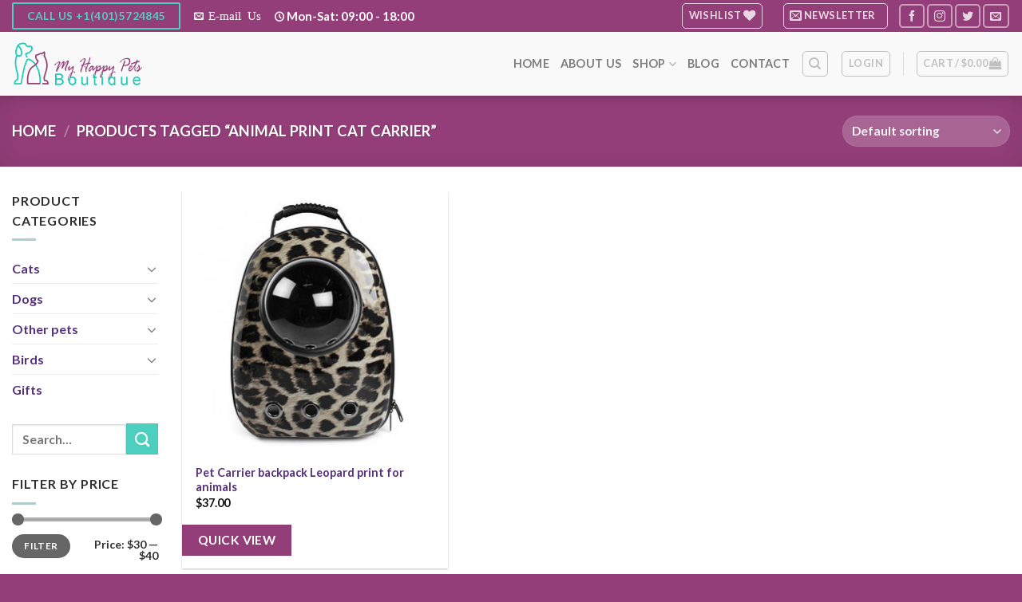

--- FILE ---
content_type: text/html; charset=UTF-8
request_url: https://myhappypetsboutique.com/product-tag/animal-print-cat-carrier/
body_size: 28088
content:
<!DOCTYPE html>
<html lang="en-US" class="loading-site no-js">
<head>
	<meta charset="UTF-8" />
	<link rel="profile" href="http://gmpg.org/xfn/11" />
	<link rel="pingback" href="https://myhappypetsboutique.com/xmlrpc.php" />

					<script>document.documentElement.className = document.documentElement.className + ' yes-js js_active js'</script>
			<script>(function(html){html.className = html.className.replace(/\bno-js\b/,'js')})(document.documentElement);</script>
<meta name='robots' content='index, follow, max-image-preview:large, max-snippet:-1, max-video-preview:-1' />
	<style>img:is([sizes="auto" i], [sizes^="auto," i]) { contain-intrinsic-size: 3000px 1500px }</style>
	<meta name="viewport" content="width=device-width, initial-scale=1" />
	<!-- This site is optimized with the Yoast SEO Premium plugin v26.5 (Yoast SEO v26.5) - https://yoast.com/wordpress/plugins/seo/ -->
	<title>Animal print cat carrier Archives - My Happy Pets Boutique</title>
	<link rel="canonical" href="https://myhappypetsboutique.com/product-tag/animal-print-cat-carrier/" />
	<meta property="og:locale" content="en_US" />
	<meta property="og:type" content="article" />
	<meta property="og:title" content="Animal print cat carrier Archives" />
	<meta property="og:url" content="https://myhappypetsboutique.com/product-tag/animal-print-cat-carrier/" />
	<meta property="og:site_name" content="My Happy Pets Boutique" />
	<meta name="twitter:card" content="summary_large_image" />
	<script type="application/ld+json" class="yoast-schema-graph">{"@context":"https://schema.org","@graph":[{"@type":"CollectionPage","@id":"https://myhappypetsboutique.com/product-tag/animal-print-cat-carrier/","url":"https://myhappypetsboutique.com/product-tag/animal-print-cat-carrier/","name":"Animal print cat carrier Archives - My Happy Pets Boutique","isPartOf":{"@id":"https://myhappypetsboutique.com/#website"},"primaryImageOfPage":{"@id":"https://myhappypetsboutique.com/product-tag/animal-print-cat-carrier/#primaryimage"},"image":{"@id":"https://myhappypetsboutique.com/product-tag/animal-print-cat-carrier/#primaryimage"},"thumbnailUrl":"https://myhappypetsboutique.com/wp-content/uploads/2021/02/H342ea24e11714786bca776390feb41636.jpg","breadcrumb":{"@id":"https://myhappypetsboutique.com/product-tag/animal-print-cat-carrier/#breadcrumb"},"inLanguage":"en-US"},{"@type":"ImageObject","inLanguage":"en-US","@id":"https://myhappypetsboutique.com/product-tag/animal-print-cat-carrier/#primaryimage","url":"https://myhappypetsboutique.com/wp-content/uploads/2021/02/H342ea24e11714786bca776390feb41636.jpg","contentUrl":"https://myhappypetsboutique.com/wp-content/uploads/2021/02/H342ea24e11714786bca776390feb41636.jpg","width":800,"height":668},{"@type":"BreadcrumbList","@id":"https://myhappypetsboutique.com/product-tag/animal-print-cat-carrier/#breadcrumb","itemListElement":[{"@type":"ListItem","position":1,"name":"Home","item":"https://myhappypetsboutique.com/"},{"@type":"ListItem","position":2,"name":"Animal print cat carrier"}]},{"@type":"WebSite","@id":"https://myhappypetsboutique.com/#website","url":"https://myhappypetsboutique.com/","name":"My Happy Pets Boutique","description":"Pets Shop in US","publisher":{"@id":"https://myhappypetsboutique.com/#organization"},"potentialAction":[{"@type":"SearchAction","target":{"@type":"EntryPoint","urlTemplate":"https://myhappypetsboutique.com/?s={search_term_string}"},"query-input":{"@type":"PropertyValueSpecification","valueRequired":true,"valueName":"search_term_string"}}],"inLanguage":"en-US"},{"@type":"Organization","@id":"https://myhappypetsboutique.com/#organization","name":"My Happy Pets Boutique","url":"https://myhappypetsboutique.com/","logo":{"@type":"ImageObject","inLanguage":"en-US","@id":"https://myhappypetsboutique.com/#/schema/logo/image/","url":"https://myhappypetsboutique.com/wp-content/uploads/2020/10/logo-happy-pets.png","contentUrl":"https://myhappypetsboutique.com/wp-content/uploads/2020/10/logo-happy-pets.png","width":1000,"height":362,"caption":"My Happy Pets Boutique"},"image":{"@id":"https://myhappypetsboutique.com/#/schema/logo/image/"},"sameAs":["https://www.facebook.com/MyHappyPetsBoutique","https://www.instagram.com/myhappypetsboutique/"]}]}</script>
	<!-- / Yoast SEO Premium plugin. -->


<link rel='dns-prefetch' href='//www.google.com' />
<link rel='dns-prefetch' href='//cdn.jsdelivr.net' />
<link rel='prefetch' href='https://myhappypetsboutique.com/wp-content/themes/flatsome/assets/js/chunk.countup.js?ver=3.16.5' />
<link rel='prefetch' href='https://myhappypetsboutique.com/wp-content/themes/flatsome/assets/js/chunk.sticky-sidebar.js?ver=3.16.5' />
<link rel='prefetch' href='https://myhappypetsboutique.com/wp-content/themes/flatsome/assets/js/chunk.tooltips.js?ver=3.16.5' />
<link rel='prefetch' href='https://myhappypetsboutique.com/wp-content/themes/flatsome/assets/js/chunk.vendors-popups.js?ver=3.16.5' />
<link rel='prefetch' href='https://myhappypetsboutique.com/wp-content/themes/flatsome/assets/js/chunk.vendors-slider.js?ver=3.16.5' />
<link rel="alternate" type="application/rss+xml" title="My Happy Pets Boutique &raquo; Feed" href="https://myhappypetsboutique.com/feed/" />
<link rel="alternate" type="application/rss+xml" title="My Happy Pets Boutique &raquo; Comments Feed" href="https://myhappypetsboutique.com/comments/feed/" />
<link rel="alternate" type="application/rss+xml" title="My Happy Pets Boutique &raquo; Animal print cat carrier Tag Feed" href="https://myhappypetsboutique.com/product-tag/animal-print-cat-carrier/feed/" />
<link rel='stylesheet' id='sbi_styles-css' href='https://myhappypetsboutique.com/wp-content/plugins/instagram-feed/css/sbi-styles.min.css?ver=6.10.0' type='text/css' media='all' />
<style id='classic-theme-styles-inline-css' type='text/css'>
/*! This file is auto-generated */
.wp-block-button__link{color:#fff;background-color:#32373c;border-radius:9999px;box-shadow:none;text-decoration:none;padding:calc(.667em + 2px) calc(1.333em + 2px);font-size:1.125em}.wp-block-file__button{background:#32373c;color:#fff;text-decoration:none}
</style>
<link rel='stylesheet' id='contact-form-7-css' href='https://myhappypetsboutique.com/wp-content/plugins/contact-form-7/includes/css/styles.css?ver=6.1.4' type='text/css' media='all' />
<style id='woocommerce-inline-inline-css' type='text/css'>
.woocommerce form .form-row .required { visibility: visible; }
</style>
<link rel='stylesheet' id='woo-variation-swatches-css' href='https://myhappypetsboutique.com/wp-content/plugins/woo-variation-swatches/assets/css/frontend.min.css?ver=1764734241' type='text/css' media='all' />
<style id='woo-variation-swatches-inline-css' type='text/css'>
:root {
--wvs-tick:url("data:image/svg+xml;utf8,%3Csvg filter='drop-shadow(0px 0px 2px rgb(0 0 0 / .8))' xmlns='http://www.w3.org/2000/svg'  viewBox='0 0 30 30'%3E%3Cpath fill='none' stroke='%23ffffff' stroke-linecap='round' stroke-linejoin='round' stroke-width='4' d='M4 16L11 23 27 7'/%3E%3C/svg%3E");

--wvs-cross:url("data:image/svg+xml;utf8,%3Csvg filter='drop-shadow(0px 0px 5px rgb(255 255 255 / .6))' xmlns='http://www.w3.org/2000/svg' width='72px' height='72px' viewBox='0 0 24 24'%3E%3Cpath fill='none' stroke='%23ff0000' stroke-linecap='round' stroke-width='0.6' d='M5 5L19 19M19 5L5 19'/%3E%3C/svg%3E");
--wvs-single-product-item-width:30px;
--wvs-single-product-item-height:30px;
--wvs-single-product-item-font-size:16px}
</style>
<link rel='stylesheet' id='gateway-css' href='https://myhappypetsboutique.com/wp-content/plugins/woocommerce-paypal-payments/modules/ppcp-button/assets/css/gateway.css?ver=3.3.0' type='text/css' media='all' />
<link rel='stylesheet' id='yith-quick-view-css' href='https://myhappypetsboutique.com/wp-content/plugins/yith-woocommerce-quick-view/assets/css/yith-quick-view.css?ver=2.9.0' type='text/css' media='all' />
<style id='yith-quick-view-inline-css' type='text/css'>

				#yith-quick-view-modal .yith-quick-view-overlay{background:rgba( 0, 0, 0, 0.8)}
				#yith-quick-view-modal .yith-wcqv-main{background:#ffffff;}
				#yith-quick-view-close{color:#cdcdcd;}
				#yith-quick-view-close:hover{color:#ff0000;}
</style>
<link rel='stylesheet' id='brands-styles-css' href='https://myhappypetsboutique.com/wp-content/plugins/woocommerce/assets/css/brands.css?ver=10.3.7' type='text/css' media='all' />
<link rel='stylesheet' id='flatsome-woocommerce-wishlist-css' href='https://myhappypetsboutique.com/wp-content/themes/flatsome/inc/integrations/wc-yith-wishlist/wishlist.css?ver=3.10.2' type='text/css' media='all' />
<link rel='stylesheet' id='jquery-fixedheadertable-style-css' href='https://myhappypetsboutique.com/wp-content/plugins/yith-woocommerce-compare/assets/css/jquery.dataTables.css?ver=1.10.18' type='text/css' media='all' />
<link rel='stylesheet' id='yith_woocompare_page-css' href='https://myhappypetsboutique.com/wp-content/plugins/yith-woocommerce-compare/assets/css/compare.css?ver=3.6.0' type='text/css' media='all' />
<link rel='stylesheet' id='yith-woocompare-widget-css' href='https://myhappypetsboutique.com/wp-content/plugins/yith-woocommerce-compare/assets/css/widget.css?ver=3.6.0' type='text/css' media='all' />
<link rel='stylesheet' id='flatsome-main-css' href='https://myhappypetsboutique.com/wp-content/themes/flatsome/assets/css/flatsome.css?ver=3.16.5' type='text/css' media='all' />
<style id='flatsome-main-inline-css' type='text/css'>
@font-face {
				font-family: "fl-icons";
				font-display: block;
				src: url(https://myhappypetsboutique.com/wp-content/themes/flatsome/assets/css/icons/fl-icons.eot?v=3.16.5);
				src:
					url(https://myhappypetsboutique.com/wp-content/themes/flatsome/assets/css/icons/fl-icons.eot#iefix?v=3.16.5) format("embedded-opentype"),
					url(https://myhappypetsboutique.com/wp-content/themes/flatsome/assets/css/icons/fl-icons.woff2?v=3.16.5) format("woff2"),
					url(https://myhappypetsboutique.com/wp-content/themes/flatsome/assets/css/icons/fl-icons.ttf?v=3.16.5) format("truetype"),
					url(https://myhappypetsboutique.com/wp-content/themes/flatsome/assets/css/icons/fl-icons.woff?v=3.16.5) format("woff"),
					url(https://myhappypetsboutique.com/wp-content/themes/flatsome/assets/css/icons/fl-icons.svg?v=3.16.5#fl-icons) format("svg");
			}
</style>
<link rel='stylesheet' id='flatsome-shop-css' href='https://myhappypetsboutique.com/wp-content/themes/flatsome/assets/css/flatsome-shop.css?ver=3.16.5' type='text/css' media='all' />
<script type="text/javascript" src="https://myhappypetsboutique.com/wp-includes/js/jquery/jquery.min.js?ver=3.7.1" id="jquery-core-js"></script>
<script type="text/javascript" src="https://myhappypetsboutique.com/wp-includes/js/jquery/jquery-migrate.min.js?ver=3.4.1" id="jquery-migrate-js"></script>
<script type="text/javascript" src="https://myhappypetsboutique.com/wp-content/plugins/recaptcha-woo/js/rcfwc.js?ver=1.0" id="rcfwc-js-js" defer="defer" data-wp-strategy="defer"></script>
<script type="text/javascript" src="https://www.google.com/recaptcha/api.js?hl=en_US" id="recaptcha-js" defer="defer" data-wp-strategy="defer"></script>
<script type="text/javascript" src="https://myhappypetsboutique.com/wp-content/plugins/revslider/public/assets/js/rbtools.min.js?ver=6.5.15" async id="tp-tools-js"></script>
<script type="text/javascript" src="https://myhappypetsboutique.com/wp-content/plugins/revslider/public/assets/js/rs6.min.js?ver=6.5.15" async id="revmin-js"></script>
<script type="text/javascript" src="https://myhappypetsboutique.com/wp-content/plugins/woocommerce/assets/js/jquery-blockui/jquery.blockUI.min.js?ver=2.7.0-wc.10.3.7" id="wc-jquery-blockui-js" data-wp-strategy="defer"></script>
<script type="text/javascript" id="wc-add-to-cart-js-extra">
/* <![CDATA[ */
var wc_add_to_cart_params = {"ajax_url":"\/wp-admin\/admin-ajax.php","wc_ajax_url":"\/?wc-ajax=%%endpoint%%","i18n_view_cart":"View cart","cart_url":"https:\/\/myhappypetsboutique.com\/cart\/","is_cart":"","cart_redirect_after_add":"no"};
/* ]]> */
</script>
<script type="text/javascript" src="https://myhappypetsboutique.com/wp-content/plugins/woocommerce/assets/js/frontend/add-to-cart.min.js?ver=10.3.7" id="wc-add-to-cart-js" data-wp-strategy="defer"></script>
<script type="text/javascript" src="https://myhappypetsboutique.com/wp-content/plugins/woocommerce/assets/js/js-cookie/js.cookie.min.js?ver=2.1.4-wc.10.3.7" id="wc-js-cookie-js" defer="defer" data-wp-strategy="defer"></script>
<script type="text/javascript" id="woocommerce-js-extra">
/* <![CDATA[ */
var woocommerce_params = {"ajax_url":"\/wp-admin\/admin-ajax.php","wc_ajax_url":"\/?wc-ajax=%%endpoint%%","i18n_password_show":"Show password","i18n_password_hide":"Hide password"};
/* ]]> */
</script>
<script type="text/javascript" src="https://myhappypetsboutique.com/wp-content/plugins/woocommerce/assets/js/frontend/woocommerce.min.js?ver=10.3.7" id="woocommerce-js" defer="defer" data-wp-strategy="defer"></script>
<script type="text/javascript" src="https://myhappypetsboutique.com/wp-content/plugins/js_composer/assets/js/vendors/woocommerce-add-to-cart.js?ver=6.4.1" id="vc_woocommerce-add-to-cart-js-js"></script>
<script type="text/javascript" id="WCPAY_ASSETS-js-extra">
/* <![CDATA[ */
var wcpayAssets = {"url":"https:\/\/myhappypetsboutique.com\/wp-content\/plugins\/woocommerce-payments\/dist\/"};
/* ]]> */
</script>
<link rel="https://api.w.org/" href="https://myhappypetsboutique.com/wp-json/" /><link rel="alternate" title="JSON" type="application/json" href="https://myhappypetsboutique.com/wp-json/wp/v2/product_tag/784" /><link rel="EditURI" type="application/rsd+xml" title="RSD" href="https://myhappypetsboutique.com/xmlrpc.php?rsd" />
<meta name="generator" content="WordPress 6.7.4" />
<meta name="generator" content="WooCommerce 10.3.7" />
<!--[if IE 9]> <script>var _gambitParallaxIE9 = true;</script> <![endif]--><!-- Google site verification - Google for WooCommerce -->
<meta name="google-site-verification" content="ZnLd1Ze8r5PUfNkfdJrWGBw00Ug98v7S4Z4CZxn5g1k" />
<style>.bg{opacity: 0; transition: opacity 1s; -webkit-transition: opacity 1s;} .bg-loaded{opacity: 1;}</style>	<noscript><style>.woocommerce-product-gallery{ opacity: 1 !important; }</style></noscript>
	<meta name="generator" content="Powered by WPBakery Page Builder - drag and drop page builder for WordPress."/>
<meta name="generator" content="Powered by Slider Revolution 6.5.15 - responsive, Mobile-Friendly Slider Plugin for WordPress with comfortable drag and drop interface." />
<link rel="icon" href="https://myhappypetsboutique.com/wp-content/uploads/2020/10/cropped-favicon-happy-pets-32x32.jpg" sizes="32x32" />
<link rel="icon" href="https://myhappypetsboutique.com/wp-content/uploads/2020/10/cropped-favicon-happy-pets-192x192.jpg" sizes="192x192" />
<link rel="apple-touch-icon" href="https://myhappypetsboutique.com/wp-content/uploads/2020/10/cropped-favicon-happy-pets-180x180.jpg" />
<meta name="msapplication-TileImage" content="https://myhappypetsboutique.com/wp-content/uploads/2020/10/cropped-favicon-happy-pets-270x270.jpg" />
<script>function setREVStartSize(e){
			//window.requestAnimationFrame(function() {
				window.RSIW = window.RSIW===undefined ? window.innerWidth : window.RSIW;
				window.RSIH = window.RSIH===undefined ? window.innerHeight : window.RSIH;
				try {
					var pw = document.getElementById(e.c).parentNode.offsetWidth,
						newh;
					pw = pw===0 || isNaN(pw) ? window.RSIW : pw;
					e.tabw = e.tabw===undefined ? 0 : parseInt(e.tabw);
					e.thumbw = e.thumbw===undefined ? 0 : parseInt(e.thumbw);
					e.tabh = e.tabh===undefined ? 0 : parseInt(e.tabh);
					e.thumbh = e.thumbh===undefined ? 0 : parseInt(e.thumbh);
					e.tabhide = e.tabhide===undefined ? 0 : parseInt(e.tabhide);
					e.thumbhide = e.thumbhide===undefined ? 0 : parseInt(e.thumbhide);
					e.mh = e.mh===undefined || e.mh=="" || e.mh==="auto" ? 0 : parseInt(e.mh,0);
					if(e.layout==="fullscreen" || e.l==="fullscreen")
						newh = Math.max(e.mh,window.RSIH);
					else{
						e.gw = Array.isArray(e.gw) ? e.gw : [e.gw];
						for (var i in e.rl) if (e.gw[i]===undefined || e.gw[i]===0) e.gw[i] = e.gw[i-1];
						e.gh = e.el===undefined || e.el==="" || (Array.isArray(e.el) && e.el.length==0)? e.gh : e.el;
						e.gh = Array.isArray(e.gh) ? e.gh : [e.gh];
						for (var i in e.rl) if (e.gh[i]===undefined || e.gh[i]===0) e.gh[i] = e.gh[i-1];
											
						var nl = new Array(e.rl.length),
							ix = 0,
							sl;
						e.tabw = e.tabhide>=pw ? 0 : e.tabw;
						e.thumbw = e.thumbhide>=pw ? 0 : e.thumbw;
						e.tabh = e.tabhide>=pw ? 0 : e.tabh;
						e.thumbh = e.thumbhide>=pw ? 0 : e.thumbh;
						for (var i in e.rl) nl[i] = e.rl[i]<window.RSIW ? 0 : e.rl[i];
						sl = nl[0];
						for (var i in nl) if (sl>nl[i] && nl[i]>0) { sl = nl[i]; ix=i;}
						var m = pw>(e.gw[ix]+e.tabw+e.thumbw) ? 1 : (pw-(e.tabw+e.thumbw)) / (e.gw[ix]);
						newh =  (e.gh[ix] * m) + (e.tabh + e.thumbh);
					}
					var el = document.getElementById(e.c);
					if (el!==null && el) el.style.height = newh+"px";
					el = document.getElementById(e.c+"_wrapper");
					if (el!==null && el) {
						el.style.height = newh+"px";
						el.style.display = "block";
					}
				} catch(e){
					console.log("Failure at Presize of Slider:" + e)
				}
			//});
		  };</script>
<style id="custom-css" type="text/css">:root {--primary-color: #933e79;}.container-width, .full-width .ubermenu-nav, .container, .row{max-width: 1570px}.row.row-collapse{max-width: 1540px}.row.row-small{max-width: 1562.5px}.row.row-large{max-width: 1600px}.header-main{height: 80px}#logo img{max-height: 80px}#logo{width:200px;}.header-bottom{min-height: 51px}.header-top{min-height: 40px}.transparent .header-main{height: 90px}.transparent #logo img{max-height: 90px}.has-transparent + .page-title:first-of-type,.has-transparent + #main > .page-title,.has-transparent + #main > div > .page-title,.has-transparent + #main .page-header-wrapper:first-of-type .page-title{padding-top: 120px;}.header.show-on-scroll,.stuck .header-main{height:70px!important}.stuck #logo img{max-height: 70px!important}.header-bg-color {background-color: #f9f9f9}.header-bottom {background-color: #5cd7c9}.top-bar-nav > li > a{line-height: 15px }.header-main .nav > li > a{line-height: 40px }.header-bottom-nav > li > a{line-height: 16px }@media (max-width: 549px) {.header-main{height: 70px}#logo img{max-height: 70px}}.header-top{background-color:#933e79!important;}/* Color */.accordion-title.active, .has-icon-bg .icon .icon-inner,.logo a, .primary.is-underline, .primary.is-link, .badge-outline .badge-inner, .nav-outline > li.active> a,.nav-outline >li.active > a, .cart-icon strong,[data-color='primary'], .is-outline.primary{color: #933e79;}/* Color !important */[data-text-color="primary"]{color: #933e79!important;}/* Background Color */[data-text-bg="primary"]{background-color: #933e79;}/* Background */.scroll-to-bullets a,.featured-title, .label-new.menu-item > a:after, .nav-pagination > li > .current,.nav-pagination > li > span:hover,.nav-pagination > li > a:hover,.has-hover:hover .badge-outline .badge-inner,button[type="submit"], .button.wc-forward:not(.checkout):not(.checkout-button), .button.submit-button, .button.primary:not(.is-outline),.featured-table .title,.is-outline:hover, .has-icon:hover .icon-label,.nav-dropdown-bold .nav-column li > a:hover, .nav-dropdown.nav-dropdown-bold > li > a:hover, .nav-dropdown-bold.dark .nav-column li > a:hover, .nav-dropdown.nav-dropdown-bold.dark > li > a:hover, .header-vertical-menu__opener ,.is-outline:hover, .tagcloud a:hover,.grid-tools a, input[type='submit']:not(.is-form), .box-badge:hover .box-text, input.button.alt,.nav-box > li > a:hover,.nav-box > li.active > a,.nav-pills > li.active > a ,.current-dropdown .cart-icon strong, .cart-icon:hover strong, .nav-line-bottom > li > a:before, .nav-line-grow > li > a:before, .nav-line > li > a:before,.banner, .header-top, .slider-nav-circle .flickity-prev-next-button:hover svg, .slider-nav-circle .flickity-prev-next-button:hover .arrow, .primary.is-outline:hover, .button.primary:not(.is-outline), input[type='submit'].primary, input[type='submit'].primary, input[type='reset'].button, input[type='button'].primary, .badge-inner{background-color: #933e79;}/* Border */.nav-vertical.nav-tabs > li.active > a,.scroll-to-bullets a.active,.nav-pagination > li > .current,.nav-pagination > li > span:hover,.nav-pagination > li > a:hover,.has-hover:hover .badge-outline .badge-inner,.accordion-title.active,.featured-table,.is-outline:hover, .tagcloud a:hover,blockquote, .has-border, .cart-icon strong:after,.cart-icon strong,.blockUI:before, .processing:before,.loading-spin, .slider-nav-circle .flickity-prev-next-button:hover svg, .slider-nav-circle .flickity-prev-next-button:hover .arrow, .primary.is-outline:hover{border-color: #933e79}.nav-tabs > li.active > a{border-top-color: #933e79}.widget_shopping_cart_content .blockUI.blockOverlay:before { border-left-color: #933e79 }.woocommerce-checkout-review-order .blockUI.blockOverlay:before { border-left-color: #933e79 }/* Fill */.slider .flickity-prev-next-button:hover svg,.slider .flickity-prev-next-button:hover .arrow{fill: #933e79;}/* Focus */.primary:focus-visible, .submit-button:focus-visible, button[type="submit"]:focus-visible { outline-color: #933e79!important; }/* Background Color */[data-icon-label]:after, .secondary.is-underline:hover,.secondary.is-outline:hover,.icon-label,.button.secondary:not(.is-outline),.button.alt:not(.is-outline), .badge-inner.on-sale, .button.checkout, .single_add_to_cart_button, .current .breadcrumb-step{ background-color:#4dcfc0; }[data-text-bg="secondary"]{background-color: #4dcfc0;}/* Color */.secondary.is-underline,.secondary.is-link, .secondary.is-outline,.stars a.active, .star-rating:before, .woocommerce-page .star-rating:before,.star-rating span:before, .color-secondary{color: #4dcfc0}/* Color !important */[data-text-color="secondary"]{color: #4dcfc0!important;}/* Border */.secondary.is-outline:hover{border-color:#4dcfc0}/* Focus */.secondary:focus-visible, .alt:focus-visible { outline-color: #4dcfc0!important; }.alert.is-underline:hover,.alert.is-outline:hover,.alert{background-color: #a600b2}.alert.is-link, .alert.is-outline, .color-alert{color: #a600b2;}/* Color !important */[data-text-color="alert"]{color: #a600b2!important;}/* Background Color */[data-text-bg="alert"]{background-color: #a600b2;}body{color: #303030}h1,h2,h3,h4,h5,h6,.heading-font{color: #562f7d;}body{font-family: Lato, sans-serif;}body {font-weight: 400;font-style: normal;}.nav > li > a {font-family: Lato, sans-serif;}.mobile-sidebar-levels-2 .nav > li > ul > li > a {font-family: Lato, sans-serif;}.nav > li > a,.mobile-sidebar-levels-2 .nav > li > ul > li > a {font-weight: 700;font-style: normal;}h1,h2,h3,h4,h5,h6,.heading-font, .off-canvas-center .nav-sidebar.nav-vertical > li > a{font-family: Lato, sans-serif;}h1,h2,h3,h4,h5,h6,.heading-font,.banner h1,.banner h2 {font-weight: 700;font-style: normal;}.alt-font{font-family: "Dancing Script", sans-serif;}.alt-font {font-weight: 400!important;font-style: normal!important;}.header:not(.transparent) .header-nav-main.nav > li > a:hover,.header:not(.transparent) .header-nav-main.nav > li.active > a,.header:not(.transparent) .header-nav-main.nav > li.current > a,.header:not(.transparent) .header-nav-main.nav > li > a.active,.header:not(.transparent) .header-nav-main.nav > li > a.current{color: #4dcfc0;}.header-nav-main.nav-line-bottom > li > a:before,.header-nav-main.nav-line-grow > li > a:before,.header-nav-main.nav-line > li > a:before,.header-nav-main.nav-box > li > a:hover,.header-nav-main.nav-box > li.active > a,.header-nav-main.nav-pills > li > a:hover,.header-nav-main.nav-pills > li.active > a{color:#FFF!important;background-color: #4dcfc0;}.header:not(.transparent) .header-bottom-nav.nav > li > a{color: #5cd7c9;}a{color: #562f7d;}a:hover{color: #111111;}.tagcloud a:hover{border-color: #111111;background-color: #111111;}.is-divider{background-color: #afcecb;}.current .breadcrumb-step, [data-icon-label]:after, .button#place_order,.button.checkout,.checkout-button,.single_add_to_cart_button.button{background-color: #4dcfc0!important }.has-equal-box-heights .box-image {padding-top: 100%;}.price del, .product_list_widget del, del .woocommerce-Price-amount { color: #439d92; }ins .woocommerce-Price-amount { color: #dc3232; }@media screen and (min-width: 550px){.products .box-vertical .box-image{min-width: 0px!important;width: 0px!important;}}.footer-1{background-color: #ffc7de}.absolute-footer, html{background-color: #933e79}.nav-vertical-fly-out > li + li {border-top-width: 1px; border-top-style: solid;}.label-new.menu-item > a:after{content:"New";}.label-hot.menu-item > a:after{content:"Hot";}.label-sale.menu-item > a:after{content:"Sale";}.label-popular.menu-item > a:after{content:"Popular";}</style><style id="kirki-inline-styles">/* latin-ext */
@font-face {
  font-family: 'Lato';
  font-style: normal;
  font-weight: 400;
  font-display: swap;
  src: url(https://myhappypetsboutique.com/wp-content/fonts/lato/font) format('woff');
  unicode-range: U+0100-02BA, U+02BD-02C5, U+02C7-02CC, U+02CE-02D7, U+02DD-02FF, U+0304, U+0308, U+0329, U+1D00-1DBF, U+1E00-1E9F, U+1EF2-1EFF, U+2020, U+20A0-20AB, U+20AD-20C0, U+2113, U+2C60-2C7F, U+A720-A7FF;
}
/* latin */
@font-face {
  font-family: 'Lato';
  font-style: normal;
  font-weight: 400;
  font-display: swap;
  src: url(https://myhappypetsboutique.com/wp-content/fonts/lato/font) format('woff');
  unicode-range: U+0000-00FF, U+0131, U+0152-0153, U+02BB-02BC, U+02C6, U+02DA, U+02DC, U+0304, U+0308, U+0329, U+2000-206F, U+20AC, U+2122, U+2191, U+2193, U+2212, U+2215, U+FEFF, U+FFFD;
}
/* latin-ext */
@font-face {
  font-family: 'Lato';
  font-style: normal;
  font-weight: 700;
  font-display: swap;
  src: url(https://myhappypetsboutique.com/wp-content/fonts/lato/font) format('woff');
  unicode-range: U+0100-02BA, U+02BD-02C5, U+02C7-02CC, U+02CE-02D7, U+02DD-02FF, U+0304, U+0308, U+0329, U+1D00-1DBF, U+1E00-1E9F, U+1EF2-1EFF, U+2020, U+20A0-20AB, U+20AD-20C0, U+2113, U+2C60-2C7F, U+A720-A7FF;
}
/* latin */
@font-face {
  font-family: 'Lato';
  font-style: normal;
  font-weight: 700;
  font-display: swap;
  src: url(https://myhappypetsboutique.com/wp-content/fonts/lato/font) format('woff');
  unicode-range: U+0000-00FF, U+0131, U+0152-0153, U+02BB-02BC, U+02C6, U+02DA, U+02DC, U+0304, U+0308, U+0329, U+2000-206F, U+20AC, U+2122, U+2191, U+2193, U+2212, U+2215, U+FEFF, U+FFFD;
}/* vietnamese */
@font-face {
  font-family: 'Dancing Script';
  font-style: normal;
  font-weight: 400;
  font-display: swap;
  src: url(https://myhappypetsboutique.com/wp-content/fonts/dancing-script/font) format('woff');
  unicode-range: U+0102-0103, U+0110-0111, U+0128-0129, U+0168-0169, U+01A0-01A1, U+01AF-01B0, U+0300-0301, U+0303-0304, U+0308-0309, U+0323, U+0329, U+1EA0-1EF9, U+20AB;
}
/* latin-ext */
@font-face {
  font-family: 'Dancing Script';
  font-style: normal;
  font-weight: 400;
  font-display: swap;
  src: url(https://myhappypetsboutique.com/wp-content/fonts/dancing-script/font) format('woff');
  unicode-range: U+0100-02BA, U+02BD-02C5, U+02C7-02CC, U+02CE-02D7, U+02DD-02FF, U+0304, U+0308, U+0329, U+1D00-1DBF, U+1E00-1E9F, U+1EF2-1EFF, U+2020, U+20A0-20AB, U+20AD-20C0, U+2113, U+2C60-2C7F, U+A720-A7FF;
}
/* latin */
@font-face {
  font-family: 'Dancing Script';
  font-style: normal;
  font-weight: 400;
  font-display: swap;
  src: url(https://myhappypetsboutique.com/wp-content/fonts/dancing-script/font) format('woff');
  unicode-range: U+0000-00FF, U+0131, U+0152-0153, U+02BB-02BC, U+02C6, U+02DA, U+02DC, U+0304, U+0308, U+0329, U+2000-206F, U+20AC, U+2122, U+2191, U+2193, U+2212, U+2215, U+FEFF, U+FFFD;
}</style><noscript><style> .wpb_animate_when_almost_visible { opacity: 1; }</style></noscript>
		<!-- Global site tag (gtag.js) - Google Ads: AW-11253442150 - Google for WooCommerce -->
		<script async src="https://www.googletagmanager.com/gtag/js?id=AW-11253442150"></script>
		<script>
			window.dataLayer = window.dataLayer || [];
			function gtag() { dataLayer.push(arguments); }
			gtag( 'consent', 'default', {
				analytics_storage: 'denied',
				ad_storage: 'denied',
				ad_user_data: 'denied',
				ad_personalization: 'denied',
				region: ['AT', 'BE', 'BG', 'HR', 'CY', 'CZ', 'DK', 'EE', 'FI', 'FR', 'DE', 'GR', 'HU', 'IS', 'IE', 'IT', 'LV', 'LI', 'LT', 'LU', 'MT', 'NL', 'NO', 'PL', 'PT', 'RO', 'SK', 'SI', 'ES', 'SE', 'GB', 'CH'],
				wait_for_update: 500,
			} );
			gtag('js', new Date());
			gtag('set', 'developer_id.dOGY3NW', true);
			gtag("config", "AW-11253442150", { "groups": "GLA", "send_page_view": false });		</script>

		</head>

<body class="archive tax-product_tag term-animal-print-cat-carrier term-784 theme-flatsome woocommerce woocommerce-page woocommerce-no-js woo-variation-swatches wvs-behavior-blur wvs-theme-mypets wvs-show-label wvs-tooltip full-width header-shadow lightbox nav-dropdown-has-arrow nav-dropdown-has-shadow nav-dropdown-has-border parallax-mobile wpb-js-composer js-comp-ver-6.4.1 vc_responsive">

<script type="text/javascript">
/* <![CDATA[ */
gtag("event", "page_view", {send_to: "GLA"});
/* ]]> */
</script>

<a class="skip-link screen-reader-text" href="#main">Skip to content</a>

<div id="wrapper">

	
	<header id="header" class="header has-sticky sticky-jump">
		<div class="header-wrapper">
			<div id="top-bar" class="header-top hide-for-sticky nav-dark">
    <div class="flex-row container">
      <div class="flex-col hide-for-medium flex-left">
          <ul class="nav nav-left medium-nav-center nav-small  nav-divided">
              <li class="html header-button-1">
	<div class="header-button">
	<a href="tel:+14015724845" class="button secondary is-outline is-large"  style="border-radius:2px;">
    <span>Call Us +1(401)5724845</span>
  </a>
	</div>
</li>


<li class="html custom html_topbar_left"><i class="icon-envelop" style=""> <a =" href="mailto:1happypetsboutique@gmail.com" style=color:#ffffff;font-size:15px;>E-mail Us</a></i></li><li class="html custom html_topbar_right"><i class="icon-clock" style=""></i><span style=color:#ffffff;font-size:15px;>  Mon-Sat: 09:00 - 18:00</span></li>          </ul>
      </div>

      <div class="flex-col hide-for-medium flex-center">
          <ul class="nav nav-center nav-small  nav-divided">
                        </ul>
      </div>

      <div class="flex-col hide-for-medium flex-right">
         <ul class="nav top-bar-nav nav-right nav-small  nav-divided">
              <li class="header-wishlist-icon">
  <div class="header-button">  <a href="https://myhappypetsboutique.com/wishlist/" class="wishlist-link icon button round is-outline is-small">
  	    <span class="hide-for-medium header-wishlist-title">
  	  Wishlist  	</span>
              <i class="wishlist-icon icon-heart"
        >
      </i>
      </a>
   </div> </li>
<li class="header-newsletter-item has-icon">

<div class="header-button"><a href="#header-newsletter-signup" class="tooltip icon button round is-outline is-small"
  title="Sign up for Newsletter">

      <i class="icon-envelop"></i>
  
      <span class="header-newsletter-title hide-for-medium">
      Newsletter    </span>
  </a>
</div>	<div id="header-newsletter-signup"
	     class="lightbox-by-id lightbox-content mfp-hide lightbox-white "
	     style="max-width:700px ;padding:0px">
		
  <div class="banner has-hover" id="banner-327131772">
          <div class="banner-inner fill">
        <div class="banner-bg fill" >
            <div class="bg fill bg-fill "></div>
                        <div class="overlay"></div>            
	<div class="is-border is-dashed"
		style="border-color:rgba(255,255,255,.3);border-width:2px 2px 2px 2px;margin:10px;">
	</div>
                    </div>
		
        <div class="banner-layers container">
            <div class="fill banner-link"></div>               <div id="text-box-362721454" class="text-box banner-layer x10 md-x10 lg-x10 y50 md-y50 lg-y50 res-text">
                     <div data-animate="fadeInUp">           <div class="text-box-content text dark">
              
              <div class="text-inner text-left">
                  <h3 class="uppercase">Sign up for Newsletter</h3><p class="lead">Signup for our newsletter to get notified about sales and new products. Add any text here or remove it.</p>
<div class="wpcf7 no-js" id="wpcf7-f7714-o1" lang="en-US" dir="ltr" data-wpcf7-id="7714">
<div class="screen-reader-response"><p role="status" aria-live="polite" aria-atomic="true"></p> <ul></ul></div>
<form action="/product-tag/animal-print-cat-carrier/#wpcf7-f7714-o1" method="post" class="wpcf7-form init" aria-label="Contact form" novalidate="novalidate" data-status="init">
<fieldset class="hidden-fields-container"><input type="hidden" name="_wpcf7" value="7714" /><input type="hidden" name="_wpcf7_version" value="6.1.4" /><input type="hidden" name="_wpcf7_locale" value="en_US" /><input type="hidden" name="_wpcf7_unit_tag" value="wpcf7-f7714-o1" /><input type="hidden" name="_wpcf7_container_post" value="0" /><input type="hidden" name="_wpcf7_posted_data_hash" value="" />
</fieldset>
<div class="form-flat">
	<p><span class="wpcf7-form-control-wrap" data-name="your-email"><input size="40" maxlength="400" class="wpcf7-form-control wpcf7-email wpcf7-validates-as-required wpcf7-text wpcf7-validates-as-email" aria-required="true" aria-invalid="false" placeholder="Your Email (required)" value="" type="email" name="your-email" /></span><br />
<input class="wpcf7-form-control wpcf7-submit has-spinner button" type="submit" value="Sign Up" />
	</p>
</div><p style="display: none !important;" class="akismet-fields-container" data-prefix="_wpcf7_ak_"><label>&#916;<textarea name="_wpcf7_ak_hp_textarea" cols="45" rows="8" maxlength="100"></textarea></label><input type="hidden" id="ak_js_1" name="_wpcf7_ak_js" value="139"/><script>document.getElementById( "ak_js_1" ).setAttribute( "value", ( new Date() ).getTime() );</script></p><div class="wpcf7-response-output" aria-hidden="true"></div>
</form>
</div>
              </div>
           </div>
       </div>                     
<style>
#text-box-362721454 {
  width: 60%;
}
#text-box-362721454 .text-box-content {
  font-size: 100%;
}
@media (min-width:550px) {
  #text-box-362721454 {
    width: 50%;
  }
}
</style>
    </div>
         </div>
      </div>

            
<style>
#banner-327131772 {
  padding-top: 500px;
}
#banner-327131772 .bg.bg-loaded {
  background-image: url(https://myhappypetsboutique.com/wp-content/themes/flatsome/assets/img/missing.jpg);
}
#banner-327131772 .overlay {
  background-color: rgba(0,0,0,.4);
}
#banner-327131772 .ux-shape-divider--top svg {
  height: 150px;
  --divider-top-width: 100%;
}
#banner-327131772 .ux-shape-divider--bottom svg {
  height: 150px;
  --divider-width: 100%;
}
</style>
  </div>

	</div>
	
	</li>
<li class="html header-social-icons ml-0">
	<div class="social-icons follow-icons" ><a href="https://www.facebook.com/MyHappyPetsBoutique/" target="_blank" data-label="Facebook" rel="noopener noreferrer nofollow" class="icon button round is-outline facebook tooltip" title="Follow on Facebook" aria-label="Follow on Facebook"><i class="icon-facebook" ></i></a><a href="https://www.instagram.com/myhappypetsboutique/" target="_blank" rel="noopener noreferrer nofollow" data-label="Instagram" class="icon button round is-outline  instagram tooltip" title="Follow on Instagram" aria-label="Follow on Instagram"><i class="icon-instagram" ></i></a><a href="https://twitter.com/MyHappyPetsBou1" target="_blank" data-label="Twitter" rel="noopener noreferrer nofollow" class="icon button round is-outline  twitter tooltip" title="Follow on Twitter" aria-label="Follow on Twitter"><i class="icon-twitter" ></i></a><a href="mailto:your@email" data-label="E-mail" rel="nofollow" class="icon button round is-outline  email tooltip" title="Send us an email" aria-label="Send us an email"><i class="icon-envelop" ></i></a></div></li>
          </ul>
      </div>

            <div class="flex-col show-for-medium flex-grow">
          <ul class="nav nav-center nav-small mobile-nav  nav-divided">
              <li class="html header-button-1">
	<div class="header-button">
	<a href="tel:+14015724845" class="button secondary is-outline is-large"  style="border-radius:2px;">
    <span>Call Us +1(401)5724845</span>
  </a>
	</div>
</li>


<li class="html custom html_topbar_left"><i class="icon-envelop" style=""> <a =" href="mailto:1happypetsboutique@gmail.com" style=color:#ffffff;font-size:15px;>E-mail Us</a></i></li><li class="html custom html_topbar_right"><i class="icon-clock" style=""></i><span style=color:#ffffff;font-size:15px;>  Mon-Sat: 09:00 - 18:00</span></li>          </ul>
      </div>
      
    </div>
</div>
<div id="masthead" class="header-main ">
      <div class="header-inner flex-row container logo-left medium-logo-center" role="navigation">

          <!-- Logo -->
          <div id="logo" class="flex-col logo">
            
<!-- Header logo -->
<a href="https://myhappypetsboutique.com/" title="My Happy Pets Boutique - Pets Shop in US" rel="home">
		<img width="165" height="54" src="https://myhappypetsboutique.com/wp-content/uploads/2020/10/logo-happy-pets-new-1.png" class="header_logo header-logo" alt="My Happy Pets Boutique"/><img  width="165" height="54" src="https://myhappypetsboutique.com/wp-content/uploads/2020/10/logo-happy-pets-new-1.png" class="header-logo-dark" alt="My Happy Pets Boutique"/></a>
          </div>

          <!-- Mobile Left Elements -->
          <div class="flex-col show-for-medium flex-left">
            <ul class="mobile-nav nav nav-left ">
              <li class="nav-icon has-icon">
  		<a href="#" data-open="#main-menu" data-pos="left" data-bg="main-menu-overlay" data-color="" class="is-small" aria-label="Menu" aria-controls="main-menu" aria-expanded="false">

		  <i class="icon-menu" ></i>
		  		</a>
	</li>
            </ul>
          </div>

          <!-- Left Elements -->
          <div class="flex-col hide-for-medium flex-left
            flex-grow">
            <ul class="header-nav header-nav-main nav nav-left  nav-line-grow nav-size-medium nav-uppercase" >
                          </ul>
          </div>

          <!-- Right Elements -->
          <div class="flex-col hide-for-medium flex-right">
            <ul class="header-nav header-nav-main nav nav-right  nav-line-grow nav-size-medium nav-uppercase">
              <li id="menu-item-4941" class="menu-item menu-item-type-post_type menu-item-object-page menu-item-home menu-item-4941 menu-item-design-default"><a href="https://myhappypetsboutique.com/" class="nav-top-link">Home</a></li>
<li id="menu-item-5100" class="menu-item menu-item-type-post_type menu-item-object-page menu-item-5100 menu-item-design-default"><a href="https://myhappypetsboutique.com/about-us/" class="nav-top-link">About us</a></li>
<li id="menu-item-5085" class="menu-item menu-item-type-post_type menu-item-object-page menu-item-has-children menu-item-5085 menu-item-design-default has-dropdown"><a href="https://myhappypetsboutique.com/shop/" class="nav-top-link" aria-expanded="false" aria-haspopup="menu">Shop<i class="icon-angle-down" ></i></a>
<ul class="sub-menu nav-dropdown nav-dropdown-default">
	<li id="menu-item-5169" class="menu-item menu-item-type-taxonomy menu-item-object-product_cat menu-item-5169"><a href="https://myhappypetsboutique.com/product-category/cats/">Cats</a></li>
	<li id="menu-item-5170" class="menu-item menu-item-type-taxonomy menu-item-object-product_cat menu-item-5170"><a href="https://myhappypetsboutique.com/product-category/dogs/">Dogs</a></li>
	<li id="menu-item-5168" class="menu-item menu-item-type-taxonomy menu-item-object-product_cat menu-item-5168"><a href="https://myhappypetsboutique.com/product-category/birds/">Birds</a></li>
	<li id="menu-item-5807" class="menu-item menu-item-type-taxonomy menu-item-object-product_cat menu-item-5807"><a href="https://myhappypetsboutique.com/product-category/gifts/">Gifts</a></li>
	<li id="menu-item-5171" class="menu-item menu-item-type-taxonomy menu-item-object-product_cat menu-item-5171"><a href="https://myhappypetsboutique.com/product-category/other-pets/">Other pets</a></li>
</ul>
</li>
<li id="menu-item-4939" class="menu-item menu-item-type-post_type menu-item-object-page menu-item-4939 menu-item-design-default"><a href="https://myhappypetsboutique.com/blog/" class="nav-top-link">Blog</a></li>
<li id="menu-item-4937" class="menu-item menu-item-type-post_type menu-item-object-page menu-item-4937 menu-item-design-default"><a href="https://myhappypetsboutique.com/contact/" class="nav-top-link">Contact</a></li>
<li class="header-search header-search-dropdown has-icon has-dropdown menu-item-has-children">
	<div class="header-button">	<a href="#" aria-label="Search" class="icon button round is-outline is-small"><i class="icon-search" ></i></a>
	</div>	<ul class="nav-dropdown nav-dropdown-default">
	 	<li class="header-search-form search-form html relative has-icon">
	<div class="header-search-form-wrapper">
		<div class="searchform-wrapper ux-search-box relative is-normal"><form role="search" method="get" class="searchform" action="https://myhappypetsboutique.com/">
	<div class="flex-row relative">
						<div class="flex-col flex-grow">
			<label class="screen-reader-text" for="woocommerce-product-search-field-0">Search for:</label>
			<input type="search" id="woocommerce-product-search-field-0" class="search-field mb-0" placeholder="Search&hellip;" value="" name="s" />
			<input type="hidden" name="post_type" value="product" />
					</div>
		<div class="flex-col">
			<button type="submit" value="Search" class="ux-search-submit submit-button secondary button  icon mb-0" aria-label="Submit">
				<i class="icon-search" ></i>			</button>
		</div>
	</div>
	<div class="live-search-results text-left z-top"></div>
</form>
</div>	</div>
</li>
	</ul>
</li>
<li class="account-item has-icon
    "
>
<div class="header-button">
<a href="https://myhappypetsboutique.com/my-account/"
    class="nav-top-link nav-top-not-logged-in icon button round is-outline is-small"
    data-open="#login-form-popup"  >
    <span>
    Login      </span>
  
</a>

</div>

</li>
<li class="header-divider"></li><li class="cart-item has-icon has-dropdown">
<div class="header-button">
<a href="https://myhappypetsboutique.com/cart/" title="Cart" class="header-cart-link icon button round is-outline is-small">


<span class="header-cart-title">
   Cart   /      <span class="cart-price"><span class="woocommerce-Price-amount amount"><bdi><span class="woocommerce-Price-currencySymbol">&#36;</span>0.00</bdi></span></span>
  </span>

    <i class="icon-shopping-bag"
    data-icon-label="0">
  </i>
  </a>
</div>
 <ul class="nav-dropdown nav-dropdown-default">
    <li class="html widget_shopping_cart">
      <div class="widget_shopping_cart_content">
        

	<p class="woocommerce-mini-cart__empty-message">No products in the cart.</p>


      </div>
    </li>
     </ul>

</li>
            </ul>
          </div>

          <!-- Mobile Right Elements -->
          <div class="flex-col show-for-medium flex-right">
            <ul class="mobile-nav nav nav-right ">
              <li class="cart-item has-icon">

<div class="header-button">      <a href="https://myhappypetsboutique.com/cart/" class="header-cart-link off-canvas-toggle nav-top-link icon button round is-outline is-small" data-open="#cart-popup" data-class="off-canvas-cart" title="Cart" data-pos="right">
  
    <i class="icon-shopping-bag"
    data-icon-label="0">
  </i>
  </a>
</div>

  <!-- Cart Sidebar Popup -->
  <div id="cart-popup" class="mfp-hide widget_shopping_cart">
  <div class="cart-popup-inner inner-padding">
      <div class="cart-popup-title text-center">
          <h4 class="uppercase">Cart</h4>
          <div class="is-divider"></div>
      </div>
      <div class="widget_shopping_cart_content">
          

	<p class="woocommerce-mini-cart__empty-message">No products in the cart.</p>


      </div>
             <div class="cart-sidebar-content relative"></div>  </div>
  </div>

</li>
            </ul>
          </div>

      </div>

            <div class="container"><div class="top-divider full-width"></div></div>
      </div>

<div class="header-bg-container fill"><div class="header-bg-image fill"></div><div class="header-bg-color fill"></div></div>		</div>
	</header>

	<div class="shop-page-title category-page-title page-title featured-title dark ">

	<div class="page-title-bg fill">
		<!-- comments (del) display images in categories overlay background -->
		<!--<div class="title-bg fill bg-fill" data-parallax-fade="true" data-parallax="-2" data-parallax-background data-parallax-container=".page-title"></div>
		<div class="title-overlay fill"></div>-->
	</div>


	<div class="page-title-inner flex-row  medium-flex-wrap container">
	  <div class="flex-col flex-grow medium-text-center">
	  	 	 <div class="is-large">
	<nav class="woocommerce-breadcrumb breadcrumbs uppercase"><a href="https://myhappypetsboutique.com">Home</a> <span class="divider">&#47;</span> Products tagged &ldquo;Animal print cat carrier&rdquo;</nav></div>
<div class="category-filtering category-filter-row show-for-medium">
	<a href="#" data-open="#shop-sidebar" data-visible-after="true" data-pos="left" class="filter-button uppercase plain">
		<i class="icon-equalizer"></i>
		<strong>Filter</strong>
	</a>
	<div class="inline-block">
			</div>
</div>
	  </div>

	   <div class="flex-col medium-text-center  form-flat">
	  	 	<p class="woocommerce-result-count hide-for-medium">
	Showing the single result</p>
<form class="woocommerce-ordering" method="get">
		<select
		name="orderby"
		class="orderby"
					aria-label="Shop order"
			>
					<option value="menu_order"  selected='selected'>Default sorting</option>
					<option value="popularity" >Sort by popularity</option>
					<option value="rating" >Sort by average rating</option>
					<option value="date" >Sort by latest</option>
					<option value="price" >Sort by price: low to high</option>
					<option value="price-desc" >Sort by price: high to low</option>
			</select>
	<input type="hidden" name="paged" value="1" />
	</form>
	   </div>

	</div>
</div>

	<main id="main" class="">
<div class="row category-page-row">

		<div class="col large-2 hide-for-medium ">
		<!-- Original class <div class="col large-3 hide-for-medium -->
						<div id="shop-sidebar" class="sidebar-inner col-inner">
				<aside id="woocommerce_product_categories-4" class="widget woocommerce widget_product_categories"><span class="widget-title shop-sidebar">Product categories</span><div class="is-divider small"></div><ul class="product-categories"><li class="cat-item cat-item-254 cat-parent"><a href="https://myhappypetsboutique.com/product-category/cats/">Cats</a><ul class='children'>
<li class="cat-item cat-item-600"><a href="https://myhappypetsboutique.com/product-category/cats/new-toys/">New Toys</a></li>
<li class="cat-item cat-item-599"><a href="https://myhappypetsboutique.com/product-category/cats/teasers-wands-toys/">Teasers &amp; Wands Toys</a></li>
<li class="cat-item cat-item-1783"><a href="https://myhappypetsboutique.com/product-category/cats/trees-condos/">Trees &amp; Condos</a></li>
<li class="cat-item cat-item-282"><a href="https://myhappypetsboutique.com/product-category/cats/beds-cathouse/">Beds Cathouse</a></li>
<li class="cat-item cat-item-517"><a href="https://myhappypetsboutique.com/product-category/cats/carriers-travel/">Carriers &amp; Travel</a></li>
<li class="cat-item cat-item-286"><a href="https://myhappypetsboutique.com/product-category/cats/cat-scratchers/">Cat scratchers</a></li>
<li class="cat-item cat-item-281"><a href="https://myhappypetsboutique.com/product-category/cats/catnip-toys/">Catnip Toys</a></li>
<li class="cat-item cat-item-284"><a href="https://myhappypetsboutique.com/product-category/cats/chloses/">Clothes</a></li>
<li class="cat-item cat-item-283"><a href="https://myhappypetsboutique.com/product-category/cats/collars-leashes/">Collars &amp; Leashes</a></li>
<li class="cat-item cat-item-287"><a href="https://myhappypetsboutique.com/product-category/cats/feeders-waters/">Feeders &amp; Waters</a></li>
<li class="cat-item cat-item-521"><a href="https://myhappypetsboutique.com/product-category/cats/healthcare-cats/">Healthcare</a></li>
<li class="cat-item cat-item-279"><a href="https://myhappypetsboutique.com/product-category/cats/interactive-toys/">Interactive Toys</a></li>
<li class="cat-item cat-item-289"><a href="https://myhappypetsboutique.com/product-category/cats/litter-litter/">Litters &amp; Litter Boxes</a></li>
<li class="cat-item cat-item-285"><a href="https://myhappypetsboutique.com/product-category/cats/skin-coat/">Skin &amp; Coat</a></li>
<li class="cat-item cat-item-280"><a href="https://myhappypetsboutique.com/product-category/cats/toys/">Toys</a></li>
<li class="cat-item cat-item-290"><a href="https://myhappypetsboutique.com/product-category/cats/training-aid/">Training Aid</a></li>
<li class="cat-item cat-item-288"><a href="https://myhappypetsboutique.com/product-category/cats/treats/">Treats</a></li>
</ul>
</li>
<li class="cat-item cat-item-256 cat-parent"><a href="https://myhappypetsboutique.com/product-category/dogs/">Dogs</a><ul class='children'>
<li class="cat-item cat-item-294"><a href="https://myhappypetsboutique.com/product-category/dogs/beds-doghouse/">Beds doghouse</a></li>
<li class="cat-item cat-item-518"><a href="https://myhappypetsboutique.com/product-category/dogs/carriers-travel-dogs/">Carriers &amp; Travel</a></li>
<li class="cat-item cat-item-296"><a href="https://myhappypetsboutique.com/product-category/dogs/chloses-dogs/">Clothes</a></li>
<li class="cat-item cat-item-426"><a href="https://myhappypetsboutique.com/product-category/dogs/cleaning-potty/">Cleaning &amp; Potty</a></li>
<li class="cat-item cat-item-295"><a href="https://myhappypetsboutique.com/product-category/dogs/collars-leashes-dogs/">Collars &amp; Leashes</a></li>
<li class="cat-item cat-item-299"><a href="https://myhappypetsboutique.com/product-category/dogs/feeders-waters-dogs/">Feeders &amp; Waters</a></li>
<li class="cat-item cat-item-522"><a href="https://myhappypetsboutique.com/product-category/dogs/healthcare-dogs/">Healthcare</a></li>
<li class="cat-item cat-item-291"><a href="https://myhappypetsboutique.com/product-category/dogs/interactive-toys-dogs/">Interactive Toys</a></li>
<li class="cat-item cat-item-297"><a href="https://myhappypetsboutique.com/product-category/dogs/skin-coat-dogs/">Skin &amp; Coat</a></li>
<li class="cat-item cat-item-292"><a href="https://myhappypetsboutique.com/product-category/dogs/toys-dogs/">Toys</a></li>
<li class="cat-item cat-item-302"><a href="https://myhappypetsboutique.com/product-category/dogs/training-aid-dogs/">Training Aid</a></li>
<li class="cat-item cat-item-300"><a href="https://myhappypetsboutique.com/product-category/dogs/treats-dogs/">Treats</a></li>
</ul>
</li>
<li class="cat-item cat-item-304 cat-parent"><a href="https://myhappypetsboutique.com/product-category/other-pets/">Other pets</a><ul class='children'>
<li class="cat-item cat-item-601"><a href="https://myhappypetsboutique.com/product-category/other-pets/beds-houses/">Beds &amp; Houses</a></li>
<li class="cat-item cat-item-602"><a href="https://myhappypetsboutique.com/product-category/other-pets/carrier-travel/">Carrier &amp; Travel</a></li>
<li class="cat-item cat-item-604"><a href="https://myhappypetsboutique.com/product-category/other-pets/cleaning-potty-other-pets/">Cleaning &amp; Potty</a></li>
<li class="cat-item cat-item-603"><a href="https://myhappypetsboutique.com/product-category/other-pets/clothes/">Clothes</a></li>
<li class="cat-item cat-item-605"><a href="https://myhappypetsboutique.com/product-category/other-pets/healthcare-other-pets/">Healthcare</a></li>
<li class="cat-item cat-item-606"><a href="https://myhappypetsboutique.com/product-category/other-pets/skin-coat-other-pets/">Skin &amp; Coat</a></li>
<li class="cat-item cat-item-607"><a href="https://myhappypetsboutique.com/product-category/other-pets/toys-other-pets/">Toys</a></li>
<li class="cat-item cat-item-608"><a href="https://myhappypetsboutique.com/product-category/other-pets/treats-other-pets/">Treats</a></li>
<li class="cat-item cat-item-381"><a href="https://myhappypetsboutique.com/product-category/other-pets/pet-feeders-waterers/">Pet Feeders &amp; Waterers</a></li>
</ul>
</li>
<li class="cat-item cat-item-303 cat-parent"><a href="https://myhappypetsboutique.com/product-category/birds/">Birds</a><ul class='children'>
<li class="cat-item cat-item-994"><a href="https://myhappypetsboutique.com/product-category/birds/feeders-waters-birds/">Feeders &amp; Waters</a></li>
<li class="cat-item cat-item-519"><a href="https://myhappypetsboutique.com/product-category/birds/carriers-travel-birds/">Carriers &amp; Travel</a></li>
<li class="cat-item cat-item-520"><a href="https://myhappypetsboutique.com/product-category/birds/healthcare/">Healthcare</a></li>
</ul>
</li>
<li class="cat-item cat-item-516"><a href="https://myhappypetsboutique.com/product-category/gifts/">Gifts</a></li>
</ul></aside><aside id="woocommerce_product_search-2" class="widget woocommerce widget_product_search"><form role="search" method="get" class="searchform" action="https://myhappypetsboutique.com/">
	<div class="flex-row relative">
						<div class="flex-col flex-grow">
			<label class="screen-reader-text" for="woocommerce-product-search-field-1">Search for:</label>
			<input type="search" id="woocommerce-product-search-field-1" class="search-field mb-0" placeholder="Search&hellip;" value="" name="s" />
			<input type="hidden" name="post_type" value="product" />
					</div>
		<div class="flex-col">
			<button type="submit" value="Search" class="ux-search-submit submit-button secondary button  icon mb-0" aria-label="Submit">
				<i class="icon-search" ></i>			</button>
		</div>
	</div>
	<div class="live-search-results text-left z-top"></div>
</form>
</aside><aside id="woocommerce_price_filter-2" class="widget woocommerce widget_price_filter"><span class="widget-title shop-sidebar">Filter by price</span><div class="is-divider small"></div>
<form method="get" action="https://myhappypetsboutique.com/product-tag/animal-print-cat-carrier/">
	<div class="price_slider_wrapper">
		<div class="price_slider" style="display:none;"></div>
		<div class="price_slider_amount" data-step="10">
			<label class="screen-reader-text" for="min_price">Min price</label>
			<input type="text" id="min_price" name="min_price" value="30" data-min="30" placeholder="Min price" />
			<label class="screen-reader-text" for="max_price">Max price</label>
			<input type="text" id="max_price" name="max_price" value="40" data-max="40" placeholder="Max price" />
						<button type="submit" class="button">Filter</button>
			<div class="price_label" style="display:none;">
				Price: <span class="from"></span> &mdash; <span class="to"></span>
			</div>
						<div class="clear"></div>
		</div>
	</div>
</form>

</aside><aside id="woocommerce_recent_reviews-2" class="widget woocommerce widget_recent_reviews"><span class="widget-title shop-sidebar">Recent reviews</span><div class="is-divider small"></div><ul class="product_list_widget"><li>
	
	
	<a href="https://myhappypetsboutique.com/product/filter-element-for-automatic-pet-water-dispenser-petree-pet-drinking-fountain/#comment-7484">
		<img width="800" height="800" src="data:image/svg+xml,%3Csvg%20viewBox%3D%220%200%20800%20800%22%20xmlns%3D%22http%3A%2F%2Fwww.w3.org%2F2000%2Fsvg%22%3E%3C%2Fsvg%3E" data-src="https://myhappypetsboutique.com/wp-content/uploads/2020/11/1-picture-5.jpg" class="lazy-load attachment-woocommerce_thumbnail size-woocommerce_thumbnail" alt="PETREE Fountain Filter, Filter for Petree Automatic Pet Water Dispenser" decoding="async" fetchpriority="high" />		<span class="product-title">PETREE Fountain Filter, Filter for Petree Automatic Pet Water Dispenser</span>
	</a>

	
	<span class="reviewer">
	by tlovertonet	</span>

	
	</li>
<li>
	
	
	<a href="https://myhappypetsboutique.com/product/pet-carrier-capsule-breathable-pet-carrier-travel-bubble-bag-for-cats-dogs-birds-and-other-small-animals/#comment-25">
		<img width="800" height="800" src="data:image/svg+xml,%3Csvg%20viewBox%3D%220%200%20800%20800%22%20xmlns%3D%22http%3A%2F%2Fwww.w3.org%2F2000%2Fsvg%22%3E%3C%2Fsvg%3E" data-src="https://myhappypetsboutique.com/wp-content/uploads/2021/02/viber_image_2021-02-08_23-46-39.jpg" class="lazy-load attachment-woocommerce_thumbnail size-woocommerce_thumbnail" alt="Airline approved Pet Carrier for small animals" decoding="async" />		<span class="product-title">Airline approved Pet Carrier for small animals</span>
	</a>

	<div class="star-rating" role="img" aria-label="Rated 5 out of 5"><span style="width:100%">Rated <strong class="rating">5</strong> out of 5</span></div>
	<span class="reviewer">
	by N.Pavkin	</span>

	
	</li>
</ul></aside>			</div>
					</div>

		<div class="col large-10">
		<!-- Original class <div class="col large-9"> -->
		<div class="shop-container">

		
		<div class="woocommerce-notices-wrapper"></div><div class="products row row-small large-columns-3 medium-columns-3 small-columns-2 has-shadow row-box-shadow-1 row-box-shadow-2-hover has-equal-box-heights equalize-box">
<div class="product-small col has-hover product type-product post-6543 status-publish first instock product_cat-birds product_cat-carrier-travel product_cat-carriers-travel-birds product_cat-carriers-travel product_cat-carriers-travel-dogs product_cat-cats product_cat-dogs product_cat-gifts product_cat-other-pets product_tag-airline-approved-pet-carrier product_tag-animal-print-backpack product_tag-animal-print-cat-carrier product_tag-capsule-breathable-pet-carrier product_tag-cat-travel product_tag-cats-supply product_tag-dog-supply product_tag-for-cat product_tag-for-pet product_tag-for-your-pet product_tag-kitten product_tag-kitten-need product_tag-leopard-backpack product_tag-pet-carrier product_tag-pet-traveling product_tag-pets-need product_tag-pets-store product_tag-pets-supply product_tag-travel-bubble-backpack-for-cats has-post-thumbnail taxable shipping-taxable purchasable product-type-simple">
	<div class="col-inner">
	
<div class="badge-container absolute left top z-1">

</div>
	<div class="product-small box ">
		<div class="box-image">
			<div class="image-fade_in_back">
				<a href="https://myhappypetsboutique.com/product/capsule-breathable-pet-carrier-leopard-print-travel-bubble-backpack-bag-for-cats-dogs-birds-and-other-small-animals/" aria-label="Pet Carrier backpack Leopard print for animals">
					<img width="800" height="668" src="data:image/svg+xml,%3Csvg%20viewBox%3D%220%200%20800%20668%22%20xmlns%3D%22http%3A%2F%2Fwww.w3.org%2F2000%2Fsvg%22%3E%3C%2Fsvg%3E" data-src="https://myhappypetsboutique.com/wp-content/uploads/2021/02/H342ea24e11714786bca776390feb41636.jpg" class="lazy-load attachment-woocommerce_thumbnail size-woocommerce_thumbnail" alt="Pet Carrier backpack Leopard print for animals" decoding="async" /><img width="844" height="913" src="data:image/svg+xml,%3Csvg%20viewBox%3D%220%200%20844%20913%22%20xmlns%3D%22http%3A%2F%2Fwww.w3.org%2F2000%2Fsvg%22%3E%3C%2Fsvg%3E" data-src="https://myhappypetsboutique.com/wp-content/uploads/2021/02/61CioxGR9fL._AC_SL1001_.jpg" class="lazy-load show-on-hover absolute fill hide-for-small back-image" alt="" decoding="async" />				</a>
			</div>
			<div class="image-tools is-small top right show-on-hover">
						<div class="wishlist-icon">
			<button class="wishlist-button button is-outline circle icon" aria-label="Wishlist">
				<i class="icon-heart" ></i>			</button>
			<div class="wishlist-popup dark">
				
<div
	class="yith-wcwl-add-to-wishlist add-to-wishlist-6543 yith-wcwl-add-to-wishlist--link-style wishlist-fragment on-first-load"
	data-fragment-ref="6543"
	data-fragment-options="{&quot;base_url&quot;:&quot;&quot;,&quot;product_id&quot;:6543,&quot;parent_product_id&quot;:0,&quot;product_type&quot;:&quot;simple&quot;,&quot;is_single&quot;:false,&quot;in_default_wishlist&quot;:false,&quot;show_view&quot;:false,&quot;browse_wishlist_text&quot;:&quot;Browse wishlist&quot;,&quot;already_in_wishslist_text&quot;:&quot;The product is already in your wishlist!&quot;,&quot;product_added_text&quot;:&quot;Product added!&quot;,&quot;available_multi_wishlist&quot;:false,&quot;disable_wishlist&quot;:false,&quot;show_count&quot;:false,&quot;ajax_loading&quot;:false,&quot;loop_position&quot;:&quot;after_add_to_cart&quot;,&quot;item&quot;:&quot;add_to_wishlist&quot;}"
>
			
			<!-- ADD TO WISHLIST -->
			
<div class="yith-wcwl-add-button">
		<a
		href="?add_to_wishlist=6543&#038;_wpnonce=2602a762d8"
		class="add_to_wishlist single_add_to_wishlist"
		data-product-id="6543"
		data-product-type="simple"
		data-original-product-id="0"
		data-title="Add to wishlist"
		rel="nofollow"
	>
		<svg id="yith-wcwl-icon-heart-outline" class="yith-wcwl-icon-svg" fill="none" stroke-width="1.5" stroke="currentColor" viewBox="0 0 24 24" xmlns="http://www.w3.org/2000/svg">
  <path stroke-linecap="round" stroke-linejoin="round" d="M21 8.25c0-2.485-2.099-4.5-4.688-4.5-1.935 0-3.597 1.126-4.312 2.733-.715-1.607-2.377-2.733-4.313-2.733C5.1 3.75 3 5.765 3 8.25c0 7.22 9 12 9 12s9-4.78 9-12Z"></path>
</svg>		<span>Add to wishlist</span>
	</a>
</div>

			<!-- COUNT TEXT -->
			
			</div>
			</div>
		</div>
					</div>
			<div class="image-tools is-small hide-for-small bottom left show-on-hover">
							</div>
			<div class="image-tools grid-tools text-center hide-for-small bottom hover-slide-in show-on-hover">
							</div>
					</div>

		<div class="box-text box-text-products">
			<div class="title-wrapper"><p class="name product-title woocommerce-loop-product__title"><a href="https://myhappypetsboutique.com/product/capsule-breathable-pet-carrier-leopard-print-travel-bubble-backpack-bag-for-cats-dogs-birds-and-other-small-animals/" class="woocommerce-LoopProduct-link woocommerce-loop-product__link">Pet Carrier backpack Leopard print for animals</a></p></div><div class="price-wrapper">
	<span class="price"><span class="woocommerce-Price-amount amount"><bdi><span class="woocommerce-Price-currencySymbol">&#36;</span>37.00</bdi></span></span>
</div>		</div>
	</div>
	<a href="#" class="button yith-wcqv-button" data-product_id="6543">Quick View</a>	</div>
</div></div><!-- row -->

		</div><!-- shop container -->
		</div>
</div>

</main>

<footer id="footer" class="footer-wrapper">

	
<!-- FOOTER 1 -->
<div class="footer-widgets footer footer-1">
		<div class="row large-columns-4 mb-0">
	   		<div id="block-2" class="col pb-0 widget widget_block"><img loading="lazy" decoding="async" class="alignnone size-full wp-image-6113" src="https://myhappypetsboutique.com/wp-content/uploads/2020/10/logo-happy-pets-new-1.png" alt="" width="165" height="54" /><br>

This shop pulls together a variety of creators’ works and other quality everyday supplies, tested by animals. Each toy contains natural fur, feathers, or plant materials, made to last and captivate your pet’s instincts.</div><div id="nav_menu-7" class="col pb-0 widget widget_nav_menu"><span class="widget-title">Links</span><div class="is-divider small"></div><div class="menu-footer-menu-container"><ul id="menu-footer-menu" class="menu"><li id="menu-item-5269" class="menu-item menu-item-type-post_type menu-item-object-page menu-item-home menu-item-5269"><a href="https://myhappypetsboutique.com/">Home</a></li>
<li id="menu-item-5270" class="menu-item menu-item-type-post_type menu-item-object-page menu-item-5270"><a href="https://myhappypetsboutique.com/about-us/">About us</a></li>
<li id="menu-item-5273" class="menu-item menu-item-type-post_type menu-item-object-page menu-item-5273"><a href="https://myhappypetsboutique.com/shop/">Shop</a></li>
<li id="menu-item-5271" class="menu-item menu-item-type-post_type menu-item-object-page menu-item-5271"><a href="https://myhappypetsboutique.com/blog/">Blog</a></li>
<li id="menu-item-9399" class="menu-item menu-item-type-post_type menu-item-object-page menu-item-privacy-policy menu-item-9399"><a rel="privacy-policy" href="https://myhappypetsboutique.com/privacy-policy/">Privacy Policy</a></li>
<li id="menu-item-9777" class="menu-item menu-item-type-post_type menu-item-object-page menu-item-9777"><a href="https://myhappypetsboutique.com/refund_returns/">Return and Refund Policy</a></li>
<li id="menu-item-5272" class="menu-item menu-item-type-post_type menu-item-object-page menu-item-5272"><a href="https://myhappypetsboutique.com/contact/">Contact</a></li>
</ul></div></div><div id="woocommerce_product_categories-3" class="col pb-0 widget woocommerce widget_product_categories"><span class="widget-title">Product categories</span><div class="is-divider small"></div><ul class="product-categories"><li class="cat-item cat-item-303"><a href="https://myhappypetsboutique.com/product-category/birds/">Birds</a></li>
<li class="cat-item cat-item-254"><a href="https://myhappypetsboutique.com/product-category/cats/">Cats</a></li>
<li class="cat-item cat-item-540"><a href="https://myhappypetsboutique.com/product-category/coming-soon/">Coming soon</a></li>
<li class="cat-item cat-item-256"><a href="https://myhappypetsboutique.com/product-category/dogs/">Dogs</a></li>
<li class="cat-item cat-item-516"><a href="https://myhappypetsboutique.com/product-category/gifts/">Gifts</a></li>
<li class="cat-item cat-item-304"><a href="https://myhappypetsboutique.com/product-category/other-pets/">Other pets</a></li>
</ul></div><div id="mc4wp_form_widget-3" class="col pb-0 widget widget_mc4wp_form_widget"><span class="widget-title">Our Latest News &#038; Discounts</span><div class="is-divider small"></div><script>(function() {
	window.mc4wp = window.mc4wp || {
		listeners: [],
		forms: {
			on: function(evt, cb) {
				window.mc4wp.listeners.push(
					{
						event   : evt,
						callback: cb
					}
				);
			}
		}
	}
})();
</script><!-- Mailchimp for WordPress v4.10.9 - https://wordpress.org/plugins/mailchimp-for-wp/ --><form id="mc4wp-form-1" class="mc4wp-form mc4wp-form-5115" method="post" data-id="5115" data-name="Newsletter" ><div class="mc4wp-form-fields"><div class="newsletter-footer">
		<input class="email" type="email" name="EMAIL" placeholder="Enter your email" required />
	<input class="submit" type="submit" value="Subscribe" style="background:#933e79;" />
</div></div><label style="display: none !important;">Leave this field empty if you're human: <input type="text" name="_mc4wp_honeypot" value="" tabindex="-1" autocomplete="off" /></label><input type="hidden" name="_mc4wp_timestamp" value="1767157198" /><input type="hidden" name="_mc4wp_form_id" value="5115" /><input type="hidden" name="_mc4wp_form_element_id" value="mc4wp-form-1" /><div class="mc4wp-response"></div></form><!-- / Mailchimp for WordPress Plugin --></div>		</div>
</div>

<!-- FOOTER 2 -->



<div class="absolute-footer dark medium-text-center small-text-center">
  <div class="container clearfix">

          <div class="footer-secondary pull-right">
                <div class="payment-icons inline-block"><div class="payment-icon"><svg version="1.1" xmlns="http://www.w3.org/2000/svg" xmlns:xlink="http://www.w3.org/1999/xlink"  viewBox="0 0 64 32">
<path d="M35.255 12.078h-2.396c-0.229 0-0.444 0.114-0.572 0.303l-3.306 4.868-1.4-4.678c-0.088-0.292-0.358-0.493-0.663-0.493h-2.355c-0.284 0-0.485 0.28-0.393 0.548l2.638 7.745-2.481 3.501c-0.195 0.275 0.002 0.655 0.339 0.655h2.394c0.227 0 0.439-0.111 0.569-0.297l7.968-11.501c0.191-0.275-0.006-0.652-0.341-0.652zM19.237 16.718c-0.23 1.362-1.311 2.276-2.691 2.276-0.691 0-1.245-0.223-1.601-0.644-0.353-0.417-0.485-1.012-0.374-1.674 0.214-1.35 1.313-2.294 2.671-2.294 0.677 0 1.227 0.225 1.589 0.65 0.365 0.428 0.509 1.027 0.404 1.686zM22.559 12.078h-2.384c-0.204 0-0.378 0.148-0.41 0.351l-0.104 0.666-0.166-0.241c-0.517-0.749-1.667-1-2.817-1-2.634 0-4.883 1.996-5.321 4.796-0.228 1.396 0.095 2.731 0.888 3.662 0.727 0.856 1.765 1.212 3.002 1.212 2.123 0 3.3-1.363 3.3-1.363l-0.106 0.662c-0.040 0.252 0.155 0.479 0.41 0.479h2.147c0.341 0 0.63-0.247 0.684-0.584l1.289-8.161c0.040-0.251-0.155-0.479-0.41-0.479zM8.254 12.135c-0.272 1.787-1.636 1.787-2.957 1.787h-0.751l0.527-3.336c0.031-0.202 0.205-0.35 0.41-0.35h0.345c0.899 0 1.747 0 2.185 0.511 0.262 0.307 0.341 0.761 0.242 1.388zM7.68 7.473h-4.979c-0.341 0-0.63 0.248-0.684 0.584l-2.013 12.765c-0.040 0.252 0.155 0.479 0.41 0.479h2.378c0.34 0 0.63-0.248 0.683-0.584l0.543-3.444c0.053-0.337 0.343-0.584 0.683-0.584h1.575c3.279 0 5.172-1.587 5.666-4.732 0.223-1.375 0.009-2.456-0.635-3.212-0.707-0.832-1.962-1.272-3.628-1.272zM60.876 7.823l-2.043 12.998c-0.040 0.252 0.155 0.479 0.41 0.479h2.055c0.34 0 0.63-0.248 0.683-0.584l2.015-12.765c0.040-0.252-0.155-0.479-0.41-0.479h-2.299c-0.205 0.001-0.379 0.148-0.41 0.351zM54.744 16.718c-0.23 1.362-1.311 2.276-2.691 2.276-0.691 0-1.245-0.223-1.601-0.644-0.353-0.417-0.485-1.012-0.374-1.674 0.214-1.35 1.313-2.294 2.671-2.294 0.677 0 1.227 0.225 1.589 0.65 0.365 0.428 0.509 1.027 0.404 1.686zM58.066 12.078h-2.384c-0.204 0-0.378 0.148-0.41 0.351l-0.104 0.666-0.167-0.241c-0.516-0.749-1.667-1-2.816-1-2.634 0-4.883 1.996-5.321 4.796-0.228 1.396 0.095 2.731 0.888 3.662 0.727 0.856 1.765 1.212 3.002 1.212 2.123 0 3.3-1.363 3.3-1.363l-0.106 0.662c-0.040 0.252 0.155 0.479 0.41 0.479h2.147c0.341 0 0.63-0.247 0.684-0.584l1.289-8.161c0.040-0.252-0.156-0.479-0.41-0.479zM43.761 12.135c-0.272 1.787-1.636 1.787-2.957 1.787h-0.751l0.527-3.336c0.031-0.202 0.205-0.35 0.41-0.35h0.345c0.899 0 1.747 0 2.185 0.511 0.261 0.307 0.34 0.761 0.241 1.388zM43.187 7.473h-4.979c-0.341 0-0.63 0.248-0.684 0.584l-2.013 12.765c-0.040 0.252 0.156 0.479 0.41 0.479h2.554c0.238 0 0.441-0.173 0.478-0.408l0.572-3.619c0.053-0.337 0.343-0.584 0.683-0.584h1.575c3.279 0 5.172-1.587 5.666-4.732 0.223-1.375 0.009-2.456-0.635-3.212-0.707-0.832-1.962-1.272-3.627-1.272z"></path>
</svg>
</div><div class="payment-icon"><svg version="1.1" xmlns="http://www.w3.org/2000/svg" xmlns:xlink="http://www.w3.org/1999/xlink"  viewBox="0 0 64 32">
<path d="M7.114 14.656c-1.375-0.5-2.125-0.906-2.125-1.531 0-0.531 0.437-0.812 1.188-0.812 1.437 0 2.875 0.531 3.875 1.031l0.563-3.5c-0.781-0.375-2.406-1-4.656-1-1.594 0-2.906 0.406-3.844 1.188-1 0.812-1.5 2-1.5 3.406 0 2.563 1.563 3.688 4.125 4.594 1.625 0.594 2.188 1 2.188 1.656 0 0.625-0.531 0.969-1.5 0.969-1.188 0-3.156-0.594-4.437-1.343l-0.563 3.531c1.094 0.625 3.125 1.281 5.25 1.281 1.688 0 3.063-0.406 4.031-1.157 1.063-0.843 1.594-2.062 1.594-3.656-0.001-2.625-1.595-3.719-4.188-4.657zM21.114 9.125h-3v-4.219l-4.031 0.656-0.563 3.563-1.437 0.25-0.531 3.219h1.937v6.844c0 1.781 0.469 3 1.375 3.75 0.781 0.625 1.907 0.938 3.469 0.938 1.219 0 1.937-0.219 2.468-0.344v-3.688c-0.282 0.063-0.938 0.22-1.375 0.22-0.906 0-1.313-0.5-1.313-1.563v-6.156h2.406l0.595-3.469zM30.396 9.031c-0.313-0.062-0.594-0.093-0.876-0.093-1.312 0-2.374 0.687-2.781 1.937l-0.313-1.75h-4.093v14.719h4.687v-9.563c0.594-0.719 1.437-0.968 2.563-0.968 0.25 0 0.5 0 0.812 0.062v-4.344zM33.895 2.719c-1.375 0-2.468 1.094-2.468 2.469s1.094 2.5 2.468 2.5 2.469-1.124 2.469-2.5-1.094-2.469-2.469-2.469zM36.239 23.844v-14.719h-4.687v14.719h4.687zM49.583 10.468c-0.843-1.094-2-1.625-3.469-1.625-1.343 0-2.531 0.563-3.656 1.75l-0.25-1.469h-4.125v20.155l4.688-0.781v-4.719c0.719 0.219 1.469 0.344 2.125 0.344 1.157 0 2.876-0.313 4.188-1.75 1.281-1.375 1.907-3.5 1.907-6.313 0-2.499-0.469-4.405-1.407-5.593zM45.677 19.532c-0.375 0.687-0.969 1.094-1.625 1.094-0.468 0-0.906-0.093-1.281-0.281v-7c0.812-0.844 1.531-0.938 1.781-0.938 1.188 0 1.781 1.313 1.781 3.812 0.001 1.437-0.219 2.531-0.656 3.313zM62.927 10.843c-1.032-1.312-2.563-2-4.501-2-4 0-6.468 2.938-6.468 7.688 0 2.625 0.656 4.625 1.968 5.875 1.157 1.157 2.844 1.719 5.032 1.719 2 0 3.844-0.469 5-1.251l-0.501-3.219c-1.157 0.625-2.5 0.969-4 0.969-0.906 0-1.532-0.188-1.969-0.594-0.5-0.406-0.781-1.094-0.875-2.062h7.75c0.031-0.219 0.062-1.281 0.062-1.625 0.001-2.344-0.5-4.188-1.499-5.5zM56.583 15.094c0.125-2.093 0.687-3.062 1.75-3.062s1.625 1 1.687 3.062h-3.437z"></path>
</svg>
</div></div>      </div>
    
    <div class="footer-primary pull-left">
            <div class="copyright-footer">
        Copyright 2025 © <strong>My Pets Boutique</strong>      </div>
          </div>
  </div>
</div>

<a href="#top" class="back-to-top button icon invert plain fixed bottom z-1 is-outline hide-for-medium circle" id="top-link" aria-label="Go to top"><i class="icon-angle-up" ></i></a>

</footer>

</div>


		<script>
			window.RS_MODULES = window.RS_MODULES || {};
			window.RS_MODULES.modules = window.RS_MODULES.modules || {};
			window.RS_MODULES.waiting = window.RS_MODULES.waiting || [];
			window.RS_MODULES.defered = false;
			window.RS_MODULES.moduleWaiting = window.RS_MODULES.moduleWaiting || {};
			window.RS_MODULES.type = 'compiled';
		</script>
		<div id="main-menu" class="mobile-sidebar no-scrollbar mfp-hide">

	
	<div class="sidebar-menu no-scrollbar ">

		
					<ul class="nav nav-sidebar nav-vertical nav-uppercase" data-tab="1">
				<li class="header-search-form search-form html relative has-icon">
	<div class="header-search-form-wrapper">
		<div class="searchform-wrapper ux-search-box relative is-normal"><form role="search" method="get" class="searchform" action="https://myhappypetsboutique.com/">
	<div class="flex-row relative">
						<div class="flex-col flex-grow">
			<label class="screen-reader-text" for="woocommerce-product-search-field-2">Search for:</label>
			<input type="search" id="woocommerce-product-search-field-2" class="search-field mb-0" placeholder="Search&hellip;" value="" name="s" />
			<input type="hidden" name="post_type" value="product" />
					</div>
		<div class="flex-col">
			<button type="submit" value="Search" class="ux-search-submit submit-button secondary button  icon mb-0" aria-label="Submit">
				<i class="icon-search" ></i>			</button>
		</div>
	</div>
	<div class="live-search-results text-left z-top"></div>
</form>
</div>	</div>
</li>
<li class="menu-item menu-item-type-post_type menu-item-object-page menu-item-home menu-item-4941"><a href="https://myhappypetsboutique.com/">Home</a></li>
<li class="menu-item menu-item-type-post_type menu-item-object-page menu-item-5100"><a href="https://myhappypetsboutique.com/about-us/">About us</a></li>
<li class="menu-item menu-item-type-post_type menu-item-object-page menu-item-has-children menu-item-5085"><a href="https://myhappypetsboutique.com/shop/">Shop</a>
<ul class="sub-menu nav-sidebar-ul children">
	<li class="menu-item menu-item-type-taxonomy menu-item-object-product_cat menu-item-5169"><a href="https://myhappypetsboutique.com/product-category/cats/">Cats</a></li>
	<li class="menu-item menu-item-type-taxonomy menu-item-object-product_cat menu-item-5170"><a href="https://myhappypetsboutique.com/product-category/dogs/">Dogs</a></li>
	<li class="menu-item menu-item-type-taxonomy menu-item-object-product_cat menu-item-5168"><a href="https://myhappypetsboutique.com/product-category/birds/">Birds</a></li>
	<li class="menu-item menu-item-type-taxonomy menu-item-object-product_cat menu-item-5807"><a href="https://myhappypetsboutique.com/product-category/gifts/">Gifts</a></li>
	<li class="menu-item menu-item-type-taxonomy menu-item-object-product_cat menu-item-5171"><a href="https://myhappypetsboutique.com/product-category/other-pets/">Other pets</a></li>
</ul>
</li>
<li class="menu-item menu-item-type-post_type menu-item-object-page menu-item-4939"><a href="https://myhappypetsboutique.com/blog/">Blog</a></li>
<li class="menu-item menu-item-type-post_type menu-item-object-page menu-item-4937"><a href="https://myhappypetsboutique.com/contact/">Contact</a></li>
<li class="account-item has-icon menu-item">
<a href="https://myhappypetsboutique.com/my-account/"
    class="nav-top-link nav-top-not-logged-in">
    <span class="header-account-title">
    Login  </span>
</a>

</li>
<li class="header-newsletter-item has-icon">

  <a href="#header-newsletter-signup" class="tooltip" title="Sign up for Newsletter">

    <i class="icon-envelop"></i>
    <span class="header-newsletter-title">
      Newsletter    </span>
  </a>

</li>
<li class="html header-social-icons ml-0">
	<div class="social-icons follow-icons" ><a href="https://www.facebook.com/MyHappyPetsBoutique/" target="_blank" data-label="Facebook" rel="noopener noreferrer nofollow" class="icon button round is-outline facebook tooltip" title="Follow on Facebook" aria-label="Follow on Facebook"><i class="icon-facebook" ></i></a><a href="https://www.instagram.com/myhappypetsboutique/" target="_blank" rel="noopener noreferrer nofollow" data-label="Instagram" class="icon button round is-outline  instagram tooltip" title="Follow on Instagram" aria-label="Follow on Instagram"><i class="icon-instagram" ></i></a><a href="https://twitter.com/MyHappyPetsBou1" target="_blank" data-label="Twitter" rel="noopener noreferrer nofollow" class="icon button round is-outline  twitter tooltip" title="Follow on Twitter" aria-label="Follow on Twitter"><i class="icon-twitter" ></i></a><a href="mailto:your@email" data-label="E-mail" rel="nofollow" class="icon button round is-outline  email tooltip" title="Send us an email" aria-label="Send us an email"><i class="icon-envelop" ></i></a></div></li>
<li class="html custom html_topbar_right"><i class="icon-clock" style=""></i><span style=color:#ffffff;font-size:15px;>  Mon-Sat: 09:00 - 18:00</span></li>			</ul>
		
		
	</div>

	
</div>
<script>(function() {function maybePrefixUrlField () {
  const value = this.value.trim()
  if (value !== '' && value.indexOf('http') !== 0) {
    this.value = 'http://' + value
  }
}

const urlFields = document.querySelectorAll('.mc4wp-form input[type="url"]')
for (let j = 0; j < urlFields.length; j++) {
  urlFields[j].addEventListener('blur', maybePrefixUrlField)
}
})();</script>
<div id="yith-quick-view-modal" class="yith-quick-view yith-modal">
	<div class="yith-quick-view-overlay"></div>
	<div id=""class="yith-wcqv-wrapper">
		<div class="yith-wcqv-main">
			<div class="yith-wcqv-head">
				<a href="#" class="yith-quick-view-close">
                    <svg xmlns="http://www.w3.org/2000/svg" fill="none" viewBox="0 0 24 24" stroke-width="1.5" stroke="currentColor" class="size-6">
                        <path stroke-linecap="round" stroke-linejoin="round" d="M6 18 18 6M6 6l12 12" />
                    </svg>
                </a>
			</div>
			<div id="yith-quick-view-content" class="yith-quick-view-content woocommerce single-product"></div>
		</div>
	</div>
</div>
    <div id="login-form-popup" class="lightbox-content mfp-hide">
            	<div class="woocommerce">
      		<div class="woocommerce-notices-wrapper"></div>
<div class="account-container lightbox-inner">

	
	<div class="col2-set row row-divided row-large" id="customer_login">

		<div class="col-1 large-6 col pb-0">

			
			<div class="account-login-inner">

				<h3 class="uppercase">Login</h3>

				<form class="woocommerce-form woocommerce-form-login login" method="post">

					
					<p class="woocommerce-form-row woocommerce-form-row--wide form-row form-row-wide">
						<label for="username">Username or email address&nbsp;<span class="required">*</span></label>
						<input type="text" class="woocommerce-Input woocommerce-Input--text input-text" name="username" id="username" autocomplete="username" value="" />					</p>
					<p class="woocommerce-form-row woocommerce-form-row--wide form-row form-row-wide">
						<label for="password">Password&nbsp;<span class="required">*</span></label>
						<input class="woocommerce-Input woocommerce-Input--text input-text" type="password" name="password" id="password" autocomplete="current-password" />
					</p>

							<div class="g-recaptcha" data-sitekey="6Lf0t6YqAAAAAEdO9L277tmW0OzQtNlCp5l11CDl"></div>
		<br/>
		
					<p class="form-row">
						<label class="woocommerce-form__label woocommerce-form__label-for-checkbox woocommerce-form-login__rememberme">
							<input class="woocommerce-form__input woocommerce-form__input-checkbox" name="rememberme" type="checkbox" id="rememberme" value="forever" /> <span>Remember me</span>
						</label>
						<input type="hidden" id="woocommerce-login-nonce" name="woocommerce-login-nonce" value="11c8dd61b3" /><input type="hidden" name="_wp_http_referer" value="/product-tag/animal-print-cat-carrier/" />						<button type="submit" class="woocommerce-button button woocommerce-form-login__submit" name="login" value="Log in">Log in</button>
					</p>
					<p class="woocommerce-LostPassword lost_password">
						<a href="https://myhappypetsboutique.com/my-account/lost-password/">Lost your password?</a>
					</p>

					
				</form>
			</div>

			
		</div>

		<div class="col-2 large-6 col pb-0">

			<div class="account-register-inner">

				<h3 class="uppercase">Register</h3>

				<form method="post" class="woocommerce-form woocommerce-form-register register"  >

					
					
					<p class="woocommerce-form-row woocommerce-form-row--wide form-row form-row-wide">
						<label for="reg_email">Email address&nbsp;<span class="required">*</span></label>
						<input type="email" class="woocommerce-Input woocommerce-Input--text input-text" name="email" id="reg_email" autocomplete="email" value="" />					</p>

					
						<p>A link to set a new password will be sent to your email address.</p>

					
							<div class="g-recaptcha" data-sitekey="6Lf0t6YqAAAAAEdO9L277tmW0OzQtNlCp5l11CDl"></div>
		<br/>
		<wc-order-attribution-inputs></wc-order-attribution-inputs><div class="woocommerce-privacy-policy-text"><p>Your personal data will be used to support your experience throughout this website, to manage access to your account, and for other purposes described in our <a href="https://myhappypetsboutique.com/privacy-policy/" class="woocommerce-privacy-policy-link" target="_blank">privacy policy</a>.</p>
</div>
					<p class="woocommerce-form-row form-row">
						<input type="hidden" id="woocommerce-register-nonce" name="woocommerce-register-nonce" value="545d32945f" /><input type="hidden" name="_wp_http_referer" value="/product-tag/animal-print-cat-carrier/" />						<button type="submit" class="woocommerce-Button woocommerce-button button woocommerce-form-register__submit" name="register" value="Register">Register</button>
					</p>

					
				</form>

			</div>

		</div>

	</div>

</div>

		</div>
      	    </div>
  <!-- Instagram Feed JS -->
<script type="text/javascript">
var sbiajaxurl = "https://myhappypetsboutique.com/wp-admin/admin-ajax.php";
</script>
	<script type='text/javascript'>
		(function () {
			var c = document.body.className;
			c = c.replace(/woocommerce-no-js/, 'woocommerce-js');
			document.body.className = c;
		})();
	</script>
	
<!-- Root element of PhotoSwipe. Must have class pswp. -->
<div class="pswp" tabindex="-1" role="dialog" aria-hidden="true">

	<!-- Background of PhotoSwipe. It's a separate element as animating opacity is faster than rgba(). -->
	<div class="pswp__bg"></div>

	<!-- Slides wrapper with overflow:hidden. -->
	<div class="pswp__scroll-wrap">

		<!-- Container that holds slides.
		PhotoSwipe keeps only 3 of them in the DOM to save memory.
		Don't modify these 3 pswp__item elements, data is added later on. -->
		<div class="pswp__container">
			<div class="pswp__item"></div>
			<div class="pswp__item"></div>
			<div class="pswp__item"></div>
		</div>

		<!-- Default (PhotoSwipeUI_Default) interface on top of sliding area. Can be changed. -->
		<div class="pswp__ui pswp__ui--hidden">

			<div class="pswp__top-bar">

				<!--  Controls are self-explanatory. Order can be changed. -->

				<div class="pswp__counter"></div>

				<button class="pswp__button pswp__button--close" aria-label="Close (Esc)"></button>

				<button class="pswp__button pswp__button--zoom" aria-label="Zoom in/out"></button>

				<div class="pswp__preloader">
					<div class="loading-spin"></div>
				</div>
			</div>

			<div class="pswp__share-modal pswp__share-modal--hidden pswp__single-tap">
				<div class="pswp__share-tooltip"></div>
			</div>

			<button class="pswp__button--arrow--left" aria-label="Previous (arrow left)"></button>

			<button class="pswp__button--arrow--right" aria-label="Next (arrow right)"></button>

			<div class="pswp__caption">
				<div class="pswp__caption__center"></div>
			</div>

		</div>

	</div>

</div>
<script type="text/template" id="tmpl-variation-template">
	<div class="woocommerce-variation-description">{{{ data.variation.variation_description }}}</div>
	<div class="woocommerce-variation-price">{{{ data.variation.price_html }}}</div>
	<div class="woocommerce-variation-availability">{{{ data.variation.availability_html }}}</div>
</script>
<script type="text/template" id="tmpl-unavailable-variation-template">
	<p role="alert">Sorry, this product is unavailable. Please choose a different combination.</p>
</script>
<link rel='stylesheet' id='wc-blocks-style-css' href='https://myhappypetsboutique.com/wp-content/plugins/woocommerce/assets/client/blocks/wc-blocks.css?ver=wc-10.3.7' type='text/css' media='all' />
<link rel='stylesheet' id='jquery-selectBox-css' href='https://myhappypetsboutique.com/wp-content/plugins/yith-woocommerce-wishlist/assets/css/jquery.selectBox.css?ver=1.2.0' type='text/css' media='all' />
<link rel='stylesheet' id='woocommerce_prettyPhoto_css-css' href='//myhappypetsboutique.com/wp-content/plugins/woocommerce/assets/css/prettyPhoto.css?ver=3.1.6' type='text/css' media='all' />
<link rel='stylesheet' id='yith-wcwl-main-css' href='https://myhappypetsboutique.com/wp-content/plugins/yith-woocommerce-wishlist/assets/css/style.css?ver=4.11.0' type='text/css' media='all' />
<style id='yith-wcwl-main-inline-css' type='text/css'>
 :root { --rounded-corners-radius: 16px; --add-to-cart-rounded-corners-radius: 16px; --color-headers-background: #F4F4F4; --feedback-duration: 3s } 
</style>
<style id='global-styles-inline-css' type='text/css'>
:root{--wp--preset--aspect-ratio--square: 1;--wp--preset--aspect-ratio--4-3: 4/3;--wp--preset--aspect-ratio--3-4: 3/4;--wp--preset--aspect-ratio--3-2: 3/2;--wp--preset--aspect-ratio--2-3: 2/3;--wp--preset--aspect-ratio--16-9: 16/9;--wp--preset--aspect-ratio--9-16: 9/16;--wp--preset--color--black: #000000;--wp--preset--color--cyan-bluish-gray: #abb8c3;--wp--preset--color--white: #ffffff;--wp--preset--color--pale-pink: #f78da7;--wp--preset--color--vivid-red: #cf2e2e;--wp--preset--color--luminous-vivid-orange: #ff6900;--wp--preset--color--luminous-vivid-amber: #fcb900;--wp--preset--color--light-green-cyan: #7bdcb5;--wp--preset--color--vivid-green-cyan: #00d084;--wp--preset--color--pale-cyan-blue: #8ed1fc;--wp--preset--color--vivid-cyan-blue: #0693e3;--wp--preset--color--vivid-purple: #9b51e0;--wp--preset--gradient--vivid-cyan-blue-to-vivid-purple: linear-gradient(135deg,rgba(6,147,227,1) 0%,rgb(155,81,224) 100%);--wp--preset--gradient--light-green-cyan-to-vivid-green-cyan: linear-gradient(135deg,rgb(122,220,180) 0%,rgb(0,208,130) 100%);--wp--preset--gradient--luminous-vivid-amber-to-luminous-vivid-orange: linear-gradient(135deg,rgba(252,185,0,1) 0%,rgba(255,105,0,1) 100%);--wp--preset--gradient--luminous-vivid-orange-to-vivid-red: linear-gradient(135deg,rgba(255,105,0,1) 0%,rgb(207,46,46) 100%);--wp--preset--gradient--very-light-gray-to-cyan-bluish-gray: linear-gradient(135deg,rgb(238,238,238) 0%,rgb(169,184,195) 100%);--wp--preset--gradient--cool-to-warm-spectrum: linear-gradient(135deg,rgb(74,234,220) 0%,rgb(151,120,209) 20%,rgb(207,42,186) 40%,rgb(238,44,130) 60%,rgb(251,105,98) 80%,rgb(254,248,76) 100%);--wp--preset--gradient--blush-light-purple: linear-gradient(135deg,rgb(255,206,236) 0%,rgb(152,150,240) 100%);--wp--preset--gradient--blush-bordeaux: linear-gradient(135deg,rgb(254,205,165) 0%,rgb(254,45,45) 50%,rgb(107,0,62) 100%);--wp--preset--gradient--luminous-dusk: linear-gradient(135deg,rgb(255,203,112) 0%,rgb(199,81,192) 50%,rgb(65,88,208) 100%);--wp--preset--gradient--pale-ocean: linear-gradient(135deg,rgb(255,245,203) 0%,rgb(182,227,212) 50%,rgb(51,167,181) 100%);--wp--preset--gradient--electric-grass: linear-gradient(135deg,rgb(202,248,128) 0%,rgb(113,206,126) 100%);--wp--preset--gradient--midnight: linear-gradient(135deg,rgb(2,3,129) 0%,rgb(40,116,252) 100%);--wp--preset--font-size--small: 13px;--wp--preset--font-size--medium: 20px;--wp--preset--font-size--large: 36px;--wp--preset--font-size--x-large: 42px;--wp--preset--spacing--20: 0.44rem;--wp--preset--spacing--30: 0.67rem;--wp--preset--spacing--40: 1rem;--wp--preset--spacing--50: 1.5rem;--wp--preset--spacing--60: 2.25rem;--wp--preset--spacing--70: 3.38rem;--wp--preset--spacing--80: 5.06rem;--wp--preset--shadow--natural: 6px 6px 9px rgba(0, 0, 0, 0.2);--wp--preset--shadow--deep: 12px 12px 50px rgba(0, 0, 0, 0.4);--wp--preset--shadow--sharp: 6px 6px 0px rgba(0, 0, 0, 0.2);--wp--preset--shadow--outlined: 6px 6px 0px -3px rgba(255, 255, 255, 1), 6px 6px rgba(0, 0, 0, 1);--wp--preset--shadow--crisp: 6px 6px 0px rgba(0, 0, 0, 1);}:where(.is-layout-flex){gap: 0.5em;}:where(.is-layout-grid){gap: 0.5em;}body .is-layout-flex{display: flex;}.is-layout-flex{flex-wrap: wrap;align-items: center;}.is-layout-flex > :is(*, div){margin: 0;}body .is-layout-grid{display: grid;}.is-layout-grid > :is(*, div){margin: 0;}:where(.wp-block-columns.is-layout-flex){gap: 2em;}:where(.wp-block-columns.is-layout-grid){gap: 2em;}:where(.wp-block-post-template.is-layout-flex){gap: 1.25em;}:where(.wp-block-post-template.is-layout-grid){gap: 1.25em;}.has-black-color{color: var(--wp--preset--color--black) !important;}.has-cyan-bluish-gray-color{color: var(--wp--preset--color--cyan-bluish-gray) !important;}.has-white-color{color: var(--wp--preset--color--white) !important;}.has-pale-pink-color{color: var(--wp--preset--color--pale-pink) !important;}.has-vivid-red-color{color: var(--wp--preset--color--vivid-red) !important;}.has-luminous-vivid-orange-color{color: var(--wp--preset--color--luminous-vivid-orange) !important;}.has-luminous-vivid-amber-color{color: var(--wp--preset--color--luminous-vivid-amber) !important;}.has-light-green-cyan-color{color: var(--wp--preset--color--light-green-cyan) !important;}.has-vivid-green-cyan-color{color: var(--wp--preset--color--vivid-green-cyan) !important;}.has-pale-cyan-blue-color{color: var(--wp--preset--color--pale-cyan-blue) !important;}.has-vivid-cyan-blue-color{color: var(--wp--preset--color--vivid-cyan-blue) !important;}.has-vivid-purple-color{color: var(--wp--preset--color--vivid-purple) !important;}.has-black-background-color{background-color: var(--wp--preset--color--black) !important;}.has-cyan-bluish-gray-background-color{background-color: var(--wp--preset--color--cyan-bluish-gray) !important;}.has-white-background-color{background-color: var(--wp--preset--color--white) !important;}.has-pale-pink-background-color{background-color: var(--wp--preset--color--pale-pink) !important;}.has-vivid-red-background-color{background-color: var(--wp--preset--color--vivid-red) !important;}.has-luminous-vivid-orange-background-color{background-color: var(--wp--preset--color--luminous-vivid-orange) !important;}.has-luminous-vivid-amber-background-color{background-color: var(--wp--preset--color--luminous-vivid-amber) !important;}.has-light-green-cyan-background-color{background-color: var(--wp--preset--color--light-green-cyan) !important;}.has-vivid-green-cyan-background-color{background-color: var(--wp--preset--color--vivid-green-cyan) !important;}.has-pale-cyan-blue-background-color{background-color: var(--wp--preset--color--pale-cyan-blue) !important;}.has-vivid-cyan-blue-background-color{background-color: var(--wp--preset--color--vivid-cyan-blue) !important;}.has-vivid-purple-background-color{background-color: var(--wp--preset--color--vivid-purple) !important;}.has-black-border-color{border-color: var(--wp--preset--color--black) !important;}.has-cyan-bluish-gray-border-color{border-color: var(--wp--preset--color--cyan-bluish-gray) !important;}.has-white-border-color{border-color: var(--wp--preset--color--white) !important;}.has-pale-pink-border-color{border-color: var(--wp--preset--color--pale-pink) !important;}.has-vivid-red-border-color{border-color: var(--wp--preset--color--vivid-red) !important;}.has-luminous-vivid-orange-border-color{border-color: var(--wp--preset--color--luminous-vivid-orange) !important;}.has-luminous-vivid-amber-border-color{border-color: var(--wp--preset--color--luminous-vivid-amber) !important;}.has-light-green-cyan-border-color{border-color: var(--wp--preset--color--light-green-cyan) !important;}.has-vivid-green-cyan-border-color{border-color: var(--wp--preset--color--vivid-green-cyan) !important;}.has-pale-cyan-blue-border-color{border-color: var(--wp--preset--color--pale-cyan-blue) !important;}.has-vivid-cyan-blue-border-color{border-color: var(--wp--preset--color--vivid-cyan-blue) !important;}.has-vivid-purple-border-color{border-color: var(--wp--preset--color--vivid-purple) !important;}.has-vivid-cyan-blue-to-vivid-purple-gradient-background{background: var(--wp--preset--gradient--vivid-cyan-blue-to-vivid-purple) !important;}.has-light-green-cyan-to-vivid-green-cyan-gradient-background{background: var(--wp--preset--gradient--light-green-cyan-to-vivid-green-cyan) !important;}.has-luminous-vivid-amber-to-luminous-vivid-orange-gradient-background{background: var(--wp--preset--gradient--luminous-vivid-amber-to-luminous-vivid-orange) !important;}.has-luminous-vivid-orange-to-vivid-red-gradient-background{background: var(--wp--preset--gradient--luminous-vivid-orange-to-vivid-red) !important;}.has-very-light-gray-to-cyan-bluish-gray-gradient-background{background: var(--wp--preset--gradient--very-light-gray-to-cyan-bluish-gray) !important;}.has-cool-to-warm-spectrum-gradient-background{background: var(--wp--preset--gradient--cool-to-warm-spectrum) !important;}.has-blush-light-purple-gradient-background{background: var(--wp--preset--gradient--blush-light-purple) !important;}.has-blush-bordeaux-gradient-background{background: var(--wp--preset--gradient--blush-bordeaux) !important;}.has-luminous-dusk-gradient-background{background: var(--wp--preset--gradient--luminous-dusk) !important;}.has-pale-ocean-gradient-background{background: var(--wp--preset--gradient--pale-ocean) !important;}.has-electric-grass-gradient-background{background: var(--wp--preset--gradient--electric-grass) !important;}.has-midnight-gradient-background{background: var(--wp--preset--gradient--midnight) !important;}.has-small-font-size{font-size: var(--wp--preset--font-size--small) !important;}.has-medium-font-size{font-size: var(--wp--preset--font-size--medium) !important;}.has-large-font-size{font-size: var(--wp--preset--font-size--large) !important;}.has-x-large-font-size{font-size: var(--wp--preset--font-size--x-large) !important;}
</style>
<link rel='stylesheet' id='photoswipe-css' href='https://myhappypetsboutique.com/wp-content/plugins/woocommerce/assets/css/photoswipe/photoswipe.min.css?ver=10.3.7' type='text/css' media='all' />
<link rel='stylesheet' id='photoswipe-default-skin-css' href='https://myhappypetsboutique.com/wp-content/plugins/woocommerce/assets/css/photoswipe/default-skin/default-skin.min.css?ver=10.3.7' type='text/css' media='all' />
<link rel='stylesheet' id='rs-plugin-settings-css' href='https://myhappypetsboutique.com/wp-content/plugins/revslider/public/assets/css/rs6.css?ver=6.5.15' type='text/css' media='all' />
<style id='rs-plugin-settings-inline-css' type='text/css'>
#rs-demo-id {}
</style>
<script type="text/javascript" src="https://myhappypetsboutique.com/wp-includes/js/dist/hooks.min.js?ver=4d63a3d491d11ffd8ac6" id="wp-hooks-js"></script>
<script type="text/javascript" src="https://myhappypetsboutique.com/wp-includes/js/dist/i18n.min.js?ver=5e580eb46a90c2b997e6" id="wp-i18n-js"></script>
<script type="text/javascript" id="wp-i18n-js-after">
/* <![CDATA[ */
wp.i18n.setLocaleData( { 'text direction\u0004ltr': [ 'ltr' ] } );
/* ]]> */
</script>
<script type="text/javascript" src="https://myhappypetsboutique.com/wp-content/plugins/contact-form-7/includes/swv/js/index.js?ver=6.1.4" id="swv-js"></script>
<script type="text/javascript" id="contact-form-7-js-before">
/* <![CDATA[ */
var wpcf7 = {
    "api": {
        "root": "https:\/\/myhappypetsboutique.com\/wp-json\/",
        "namespace": "contact-form-7\/v1"
    },
    "cached": 1
};
/* ]]> */
</script>
<script type="text/javascript" src="https://myhappypetsboutique.com/wp-content/plugins/contact-form-7/includes/js/index.js?ver=6.1.4" id="contact-form-7-js"></script>
<script type="text/javascript" src="https://myhappypetsboutique.com/wp-includes/js/underscore.min.js?ver=1.13.7" id="underscore-js"></script>
<script type="text/javascript" id="wp-util-js-extra">
/* <![CDATA[ */
var _wpUtilSettings = {"ajax":{"url":"\/wp-admin\/admin-ajax.php"}};
/* ]]> */
</script>
<script type="text/javascript" src="https://myhappypetsboutique.com/wp-includes/js/wp-util.min.js?ver=6.7.4" id="wp-util-js"></script>
<script type="text/javascript" id="wp-api-request-js-extra">
/* <![CDATA[ */
var wpApiSettings = {"root":"https:\/\/myhappypetsboutique.com\/wp-json\/","nonce":"61c3b7473f","versionString":"wp\/v2\/"};
/* ]]> */
</script>
<script type="text/javascript" src="https://myhappypetsboutique.com/wp-includes/js/api-request.min.js?ver=6.7.4" id="wp-api-request-js"></script>
<script type="text/javascript" src="https://myhappypetsboutique.com/wp-includes/js/dist/vendor/wp-polyfill.min.js?ver=3.15.0" id="wp-polyfill-js"></script>
<script type="text/javascript" src="https://myhappypetsboutique.com/wp-includes/js/dist/url.min.js?ver=e87eb76272a3a08402d2" id="wp-url-js"></script>
<script type="text/javascript" src="https://myhappypetsboutique.com/wp-includes/js/dist/api-fetch.min.js?ver=d387b816bc1ed2042e28" id="wp-api-fetch-js"></script>
<script type="text/javascript" id="wp-api-fetch-js-after">
/* <![CDATA[ */
wp.apiFetch.use( wp.apiFetch.createRootURLMiddleware( "https://myhappypetsboutique.com/wp-json/" ) );
wp.apiFetch.nonceMiddleware = wp.apiFetch.createNonceMiddleware( "61c3b7473f" );
wp.apiFetch.use( wp.apiFetch.nonceMiddleware );
wp.apiFetch.use( wp.apiFetch.mediaUploadMiddleware );
wp.apiFetch.nonceEndpoint = "https://myhappypetsboutique.com/wp-admin/admin-ajax.php?action=rest-nonce";
/* ]]> */
</script>
<script type="text/javascript" id="woo-variation-swatches-js-extra">
/* <![CDATA[ */
var woo_variation_swatches_options = {"show_variation_label":"1","clear_on_reselect":"","variation_label_separator":":","is_mobile":"","show_variation_stock":"","stock_label_threshold":"5","cart_redirect_after_add":"no","enable_ajax_add_to_cart":"yes","cart_url":"https:\/\/myhappypetsboutique.com\/cart\/","is_cart":""};
/* ]]> */
</script>
<script type="text/javascript" src="https://myhappypetsboutique.com/wp-content/plugins/woo-variation-swatches/assets/js/frontend.min.js?ver=1764734241" id="woo-variation-swatches-js"></script>
<script type="text/javascript" id="ppcp-smart-button-js-extra">
/* <![CDATA[ */
var PayPalCommerceGateway = {"url":"https:\/\/www.paypal.com\/sdk\/js?client-id=AaMKRg-7ZO_3wDlA5bIB2eeB3ZIQNUBzBy3tlf4T5KbLg1S95FupOdfF_H2OnRq9YLiIo7Sxp9XA3nBp&currency=USD&integration-date=2025-10-31&components=buttons,funding-eligibility&vault=false&commit=false&intent=capture&disable-funding=credit,venmo,card,paylater&enable-funding=venmo","url_params":{"client-id":"AaMKRg-7ZO_3wDlA5bIB2eeB3ZIQNUBzBy3tlf4T5KbLg1S95FupOdfF_H2OnRq9YLiIo7Sxp9XA3nBp","currency":"USD","integration-date":"2025-10-31","components":"buttons,funding-eligibility","vault":"false","commit":"false","intent":"capture","disable-funding":"credit,venmo,card,paylater","enable-funding":"venmo"},"script_attributes":{"data-partner-attribution-id":"Woo_PPCP"},"client_id":"AaMKRg-7ZO_3wDlA5bIB2eeB3ZIQNUBzBy3tlf4T5KbLg1S95FupOdfF_H2OnRq9YLiIo7Sxp9XA3nBp","currency":"USD","data_client_id":{"set_attribute":false,"endpoint":"\/?wc-ajax=ppc-data-client-id","nonce":"f5a5bc76d7","user":0,"has_subscriptions":false,"paypal_subscriptions_enabled":false},"redirect":"https:\/\/myhappypetsboutique.com\/checkout\/","context":"mini-cart","ajax":{"simulate_cart":{"endpoint":"\/?wc-ajax=ppc-simulate-cart","nonce":"05e31d6d2d"},"change_cart":{"endpoint":"\/?wc-ajax=ppc-change-cart","nonce":"aa1c193e24"},"create_order":{"endpoint":"\/?wc-ajax=ppc-create-order","nonce":"520e76ee22"},"approve_order":{"endpoint":"\/?wc-ajax=ppc-approve-order","nonce":"522f6f5ba2"},"get_order":{"endpoint":"\/?wc-ajax=ppc-get-order","nonce":"8c24f93413"},"approve_subscription":{"endpoint":"\/?wc-ajax=ppc-approve-subscription","nonce":"7e7fcc169a"},"vault_paypal":{"endpoint":"\/?wc-ajax=ppc-vault-paypal","nonce":"41c5587044"},"save_checkout_form":{"endpoint":"\/?wc-ajax=ppc-save-checkout-form","nonce":"fa4cbe3a0e"},"validate_checkout":{"endpoint":"\/?wc-ajax=ppc-validate-checkout","nonce":"61b57464e5"},"cart_script_params":{"endpoint":"\/?wc-ajax=ppc-cart-script-params"},"create_setup_token":{"endpoint":"\/?wc-ajax=ppc-create-setup-token","nonce":"8974aec042"},"create_payment_token":{"endpoint":"\/?wc-ajax=ppc-create-payment-token","nonce":"d1b5360688"},"create_payment_token_for_guest":{"endpoint":"\/?wc-ajax=ppc-update-customer-id","nonce":"a1a1f2f1ba"},"update_shipping":{"endpoint":"\/?wc-ajax=ppc-update-shipping","nonce":"42786ad8ea"},"update_customer_shipping":{"shipping_options":{"endpoint":"https:\/\/myhappypetsboutique.com\/wp-json\/wc\/store\/v1\/cart\/select-shipping-rate"},"shipping_address":{"cart_endpoint":"https:\/\/myhappypetsboutique.com\/wp-json\/wc\/store\/v1\/cart\/","update_customer_endpoint":"https:\/\/myhappypetsboutique.com\/wp-json\/wc\/store\/v1\/cart\/update-customer"},"wp_rest_nonce":"48216b2379","update_shipping_method":"\/?wc-ajax=update_shipping_method"}},"cart_contains_subscription":"","subscription_plan_id":"","vault_v3_enabled":"1","variable_paypal_subscription_variations":[],"variable_paypal_subscription_variation_from_cart":"","subscription_product_allowed":"","locations_with_subscription_product":{"product":false,"payorder":false,"cart":false},"enforce_vault":"","can_save_vault_token":"","is_free_trial_cart":"","vaulted_paypal_email":"","bn_codes":{"checkout":"Woo_PPCP","cart":"Woo_PPCP","mini-cart":"Woo_PPCP","product":"Woo_PPCP"},"payer":null,"button":{"wrapper":"#ppc-button-ppcp-gateway","is_disabled":false,"mini_cart_wrapper":"#ppc-button-minicart","is_mini_cart_disabled":false,"cancel_wrapper":"#ppcp-cancel","mini_cart_style":{"layout":"vertical","color":"gold","shape":"rect","label":"paypal","tagline":false,"height":35},"style":{"layout":"vertical","color":"gold","shape":"rect","label":"paypal","tagline":false}},"separate_buttons":{"card":{"id":"ppcp-card-button-gateway","wrapper":"#ppc-button-ppcp-card-button-gateway","style":{"shape":"rect","color":"black","layout":"horizontal"}}},"hosted_fields":{"wrapper":"#ppcp-hosted-fields","labels":{"credit_card_number":"","cvv":"","mm_yy":"MM\/YY","fields_empty":"Card payment details are missing. Please fill in all required fields.","fields_not_valid":"Unfortunately, your credit card details are not valid.","card_not_supported":"Unfortunately, we do not support your credit card.","cardholder_name_required":"Cardholder's first and last name are required, please fill the checkout form required fields."},"valid_cards":["mastercard","visa","amex","discover","american-express","master-card"],"contingency":"SCA_WHEN_REQUIRED"},"messages":{"wrapper":".ppcp-messages","is_hidden":false,"block":{"enabled":false},"amount":40.05,"placement":"payment","style":{"layout":"text","logo":{"type":"primary","position":"left"},"text":{"color":"black","size":"12"},"color":"blue","ratio":"1x1"}},"labels":{"error":{"generic":"Something went wrong. Please try again or choose another payment source.","required":{"generic":"Required form fields are not filled.","field":"%s is a required field.","elements":{"terms":"Please read and accept the terms and conditions to proceed with your order."}}},"billing_field":"Billing %s","shipping_field":"Shipping %s"},"simulate_cart":{"enabled":true,"throttling":5000},"order_id":"0","single_product_buttons_enabled":"1","mini_cart_buttons_enabled":"1","basic_checkout_validation_enabled":"","early_checkout_validation_enabled":"1","funding_sources_without_redirect":["paypal","paylater","venmo","card"],"user":{"is_logged":false,"has_wc_card_payment_tokens":false},"should_handle_shipping_in_paypal":"","server_side_shipping_callback":{"enabled":true},"appswitch":{"enabled":true},"needShipping":"","vaultingEnabled":"","productType":null,"manualRenewalEnabled":"","final_review_enabled":"1"};
/* ]]> */
</script>
<script type="text/javascript" src="https://myhappypetsboutique.com/wp-content/plugins/woocommerce-paypal-payments/modules/ppcp-button/assets/js/button.js?ver=3.3.0" id="ppcp-smart-button-js"></script>
<script type="text/javascript" id="yith-wcqv-frontend-js-extra">
/* <![CDATA[ */
var yith_qv = {"ajaxurl":"\/wp-admin\/admin-ajax.php","loader":"https:\/\/myhappypetsboutique.com\/wp-content\/plugins\/yith-woocommerce-quick-view\/assets\/image\/qv-loader.gif","lang":"","is_mobile":""};
/* ]]> */
</script>
<script type="text/javascript" src="https://myhappypetsboutique.com/wp-content/plugins/yith-woocommerce-quick-view/assets/js/frontend.min.js?ver=2.9.0" id="yith-wcqv-frontend-js"></script>
<script type="text/javascript" id="mailchimp-woocommerce-js-extra">
/* <![CDATA[ */
var mailchimp_public_data = {"site_url":"https:\/\/myhappypetsboutique.com","ajax_url":"https:\/\/myhappypetsboutique.com\/wp-admin\/admin-ajax.php","disable_carts":"","subscribers_only":"","language":"en","allowed_to_set_cookies":"1"};
/* ]]> */
</script>
<script type="text/javascript" src="https://myhappypetsboutique.com/wp-content/plugins/mailchimp-for-woocommerce/public/js/mailchimp-woocommerce-public.min.js?ver=5.5.1.07" id="mailchimp-woocommerce-js"></script>
<script type="text/javascript" src="https://myhappypetsboutique.com/wp-includes/js/hoverIntent.min.js?ver=1.10.2" id="hoverIntent-js"></script>
<script type="text/javascript" id="flatsome-js-js-extra">
/* <![CDATA[ */
var flatsomeVars = {"theme":{"version":"3.16.5"},"ajaxurl":"https:\/\/myhappypetsboutique.com\/wp-admin\/admin-ajax.php","rtl":"","sticky_height":"70","assets_url":"https:\/\/myhappypetsboutique.com\/wp-content\/themes\/flatsome\/assets\/js\/","lightbox":{"close_markup":"<button title=\"%title%\" type=\"button\" class=\"mfp-close\"><svg xmlns=\"http:\/\/www.w3.org\/2000\/svg\" width=\"28\" height=\"28\" viewBox=\"0 0 24 24\" fill=\"none\" stroke=\"currentColor\" stroke-width=\"2\" stroke-linecap=\"round\" stroke-linejoin=\"round\" class=\"feather feather-x\"><line x1=\"18\" y1=\"6\" x2=\"6\" y2=\"18\"><\/line><line x1=\"6\" y1=\"6\" x2=\"18\" y2=\"18\"><\/line><\/svg><\/button>","close_btn_inside":false},"user":{"can_edit_pages":false},"i18n":{"mainMenu":"Main Menu","toggleButton":"Toggle"},"options":{"cookie_notice_version":"1","swatches_layout":false,"swatches_box_select_event":false,"swatches_box_behavior_selected":false,"swatches_box_update_urls":"1","swatches_box_reset":false,"swatches_box_reset_extent":false,"swatches_box_reset_time":300,"search_result_latency":"0"},"is_mini_cart_reveal":"1"};
/* ]]> */
</script>
<script type="text/javascript" src="https://myhappypetsboutique.com/wp-content/themes/flatsome/assets/js/flatsome.js?ver=cd604ff6aadd9abf847964cef8d66fea" id="flatsome-js-js"></script>
<script type="text/javascript" src="https://myhappypetsboutique.com/wp-content/themes/flatsome/inc/integrations/wc-yith-wishlist/wishlist.js?ver=3.10.2" id="flatsome-woocommerce-wishlist-js"></script>
<script type="text/javascript" src="https://myhappypetsboutique.com/wp-content/themes/flatsome/inc/extensions/flatsome-instant-page/flatsome-instant-page.js?ver=1.2.1" id="flatsome-instant-page-js"></script>
<script type="text/javascript" src="https://myhappypetsboutique.com/wp-content/themes/flatsome/inc/extensions/flatsome-live-search/flatsome-live-search.js?ver=3.16.5" id="flatsome-live-search-js"></script>
<script type="text/javascript" src="https://myhappypetsboutique.com/wp-content/plugins/woocommerce/assets/js/sourcebuster/sourcebuster.min.js?ver=10.3.7" id="sourcebuster-js-js"></script>
<script type="text/javascript" id="wc-order-attribution-js-extra">
/* <![CDATA[ */
var wc_order_attribution = {"params":{"lifetime":1.0e-5,"session":30,"base64":false,"ajaxurl":"https:\/\/myhappypetsboutique.com\/wp-admin\/admin-ajax.php","prefix":"wc_order_attribution_","allowTracking":true},"fields":{"source_type":"current.typ","referrer":"current_add.rf","utm_campaign":"current.cmp","utm_source":"current.src","utm_medium":"current.mdm","utm_content":"current.cnt","utm_id":"current.id","utm_term":"current.trm","utm_source_platform":"current.plt","utm_creative_format":"current.fmt","utm_marketing_tactic":"current.tct","session_entry":"current_add.ep","session_start_time":"current_add.fd","session_pages":"session.pgs","session_count":"udata.vst","user_agent":"udata.uag"}};
/* ]]> */
</script>
<script type="text/javascript" src="https://myhappypetsboutique.com/wp-content/plugins/woocommerce/assets/js/frontend/order-attribution.min.js?ver=10.3.7" id="wc-order-attribution-js"></script>
<script type="text/javascript" src="https://myhappypetsboutique.com/wp-content/themes/flatsome/inc/extensions/flatsome-lazy-load/flatsome-lazy-load.js?ver=3.16.5" id="flatsome-lazy-js"></script>
<script type="text/javascript" src="https://myhappypetsboutique.com/wp-content/themes/flatsome/assets/js/woocommerce.js?ver=a0349779516f2e7c5703074420d5e855" id="flatsome-theme-woocommerce-js-js"></script>
<!--[if IE]>
<script type="text/javascript" src="https://cdn.jsdelivr.net/npm/intersection-observer-polyfill@0.1.0/dist/IntersectionObserver.js?ver=0.1.0" id="intersection-observer-polyfill-js"></script>
<![endif]-->
<script type="text/javascript" src="https://myhappypetsboutique.com/wp-includes/js/jquery/ui/core.min.js?ver=1.13.3" id="jquery-ui-core-js"></script>
<script type="text/javascript" src="https://myhappypetsboutique.com/wp-includes/js/jquery/ui/mouse.min.js?ver=1.13.3" id="jquery-ui-mouse-js"></script>
<script type="text/javascript" src="https://myhappypetsboutique.com/wp-includes/js/jquery/ui/slider.min.js?ver=1.13.3" id="jquery-ui-slider-js"></script>
<script type="text/javascript" src="https://myhappypetsboutique.com/wp-content/plugins/woocommerce/assets/js/jquery-ui-touch-punch/jquery-ui-touch-punch.min.js?ver=10.3.7" id="wc-jquery-ui-touchpunch-js"></script>
<script type="text/javascript" src="https://myhappypetsboutique.com/wp-content/plugins/woocommerce/assets/js/accounting/accounting.min.js?ver=0.4.2" id="wc-accounting-js"></script>
<script type="text/javascript" id="wc-price-slider-js-extra">
/* <![CDATA[ */
var woocommerce_price_slider_params = {"currency_format_num_decimals":"0","currency_format_symbol":"$","currency_format_decimal_sep":".","currency_format_thousand_sep":",","currency_format":"%s%v"};
/* ]]> */
</script>
<script type="text/javascript" src="https://myhappypetsboutique.com/wp-content/plugins/woocommerce/assets/js/frontend/price-slider.min.js?ver=10.3.7" id="wc-price-slider-js"></script>
<script type="text/javascript" src="https://myhappypetsboutique.com/wp-content/plugins/yith-woocommerce-wishlist/assets/js/jquery.selectBox.min.js?ver=1.2.0" id="jquery-selectBox-js"></script>
<script type="text/javascript" src="//myhappypetsboutique.com/wp-content/plugins/woocommerce/assets/js/prettyPhoto/jquery.prettyPhoto.min.js?ver=3.1.6" id="wc-prettyPhoto-js" data-wp-strategy="defer"></script>
<script type="text/javascript" id="jquery-yith-wcwl-js-extra">
/* <![CDATA[ */
var yith_wcwl_l10n = {"ajax_url":"\/wp-admin\/admin-ajax.php","redirect_to_cart":"no","yith_wcwl_button_position":"shortcode","multi_wishlist":"","hide_add_button":"1","enable_ajax_loading":"","ajax_loader_url":"https:\/\/myhappypetsboutique.com\/wp-content\/plugins\/yith-woocommerce-wishlist\/assets\/images\/ajax-loader-alt.svg","remove_from_wishlist_after_add_to_cart":"1","is_wishlist_responsive":"1","time_to_close_prettyphoto":"3000","fragments_index_glue":".","reload_on_found_variation":"1","mobile_media_query":"768","labels":{"cookie_disabled":"We are sorry, but this feature is available only if cookies on your browser are enabled.","added_to_cart_message":"<div class=\"woocommerce-notices-wrapper\"><div class=\"woocommerce-message\" role=\"alert\">Product added to cart successfully<\/div><\/div>"},"actions":{"add_to_wishlist_action":"add_to_wishlist","remove_from_wishlist_action":"remove_from_wishlist","reload_wishlist_and_adding_elem_action":"reload_wishlist_and_adding_elem","load_mobile_action":"load_mobile","delete_item_action":"delete_item","save_title_action":"save_title","save_privacy_action":"save_privacy","load_fragments":"load_fragments"},"nonce":{"add_to_wishlist_nonce":"2602a762d8","remove_from_wishlist_nonce":"1c887ab6e6","reload_wishlist_and_adding_elem_nonce":"527f026637","load_mobile_nonce":"52157653ef","delete_item_nonce":"ab11a6d17f","save_title_nonce":"044b85adc7","save_privacy_nonce":"44b8a6c58d","load_fragments_nonce":"18b5383e49"},"redirect_after_ask_estimate":"","ask_estimate_redirect_url":"https:\/\/myhappypetsboutique.com"};
var yith_wcwl_l10n = {"ajax_url":"\/wp-admin\/admin-ajax.php","redirect_to_cart":"no","yith_wcwl_button_position":"shortcode","multi_wishlist":"","hide_add_button":"1","enable_ajax_loading":"","ajax_loader_url":"https:\/\/myhappypetsboutique.com\/wp-content\/plugins\/yith-woocommerce-wishlist\/assets\/images\/ajax-loader-alt.svg","remove_from_wishlist_after_add_to_cart":"1","is_wishlist_responsive":"1","time_to_close_prettyphoto":"3000","fragments_index_glue":".","reload_on_found_variation":"1","mobile_media_query":"768","labels":{"cookie_disabled":"We are sorry, but this feature is available only if cookies on your browser are enabled.","added_to_cart_message":"<div class=\"woocommerce-notices-wrapper\"><div class=\"woocommerce-message\" role=\"alert\">Product added to cart successfully<\/div><\/div>"},"actions":{"add_to_wishlist_action":"add_to_wishlist","remove_from_wishlist_action":"remove_from_wishlist","reload_wishlist_and_adding_elem_action":"reload_wishlist_and_adding_elem","load_mobile_action":"load_mobile","delete_item_action":"delete_item","save_title_action":"save_title","save_privacy_action":"save_privacy","load_fragments":"load_fragments"},"nonce":{"add_to_wishlist_nonce":"2602a762d8","remove_from_wishlist_nonce":"1c887ab6e6","reload_wishlist_and_adding_elem_nonce":"527f026637","load_mobile_nonce":"52157653ef","delete_item_nonce":"ab11a6d17f","save_title_nonce":"044b85adc7","save_privacy_nonce":"44b8a6c58d","load_fragments_nonce":"18b5383e49"},"redirect_after_ask_estimate":"","ask_estimate_redirect_url":"https:\/\/myhappypetsboutique.com"};
/* ]]> */
</script>
<script type="text/javascript" src="https://myhappypetsboutique.com/wp-content/plugins/yith-woocommerce-wishlist/assets/js/jquery.yith-wcwl.min.js?ver=4.11.0" id="jquery-yith-wcwl-js"></script>
<script type="text/javascript" defer src="https://myhappypetsboutique.com/wp-content/plugins/mailchimp-for-wp/assets/js/forms.js?ver=4.10.9" id="mc4wp-forms-api-js"></script>
<script type="text/javascript" id="wc-add-to-cart-variation-js-extra">
/* <![CDATA[ */
var wc_add_to_cart_variation_params = {"wc_ajax_url":"\/?wc-ajax=%%endpoint%%","i18n_no_matching_variations_text":"Sorry, no products matched your selection. Please choose a different combination.","i18n_make_a_selection_text":"Please select some product options before adding this product to your cart.","i18n_unavailable_text":"Sorry, this product is unavailable. Please choose a different combination.","i18n_reset_alert_text":"Your selection has been reset. Please select some product options before adding this product to your cart."};
/* ]]> */
</script>
<script type="text/javascript" src="https://myhappypetsboutique.com/wp-content/plugins/woocommerce/assets/js/frontend/add-to-cart-variation.min.js?ver=10.3.7" id="wc-add-to-cart-variation-js" defer="defer" data-wp-strategy="defer"></script>
<script type="text/javascript" src="https://myhappypetsboutique.com/wp-content/plugins/woocommerce/assets/js/photoswipe/photoswipe.min.js?ver=4.1.1-wc.10.3.7" id="wc-photoswipe-js" defer="defer" data-wp-strategy="defer"></script>
<script type="text/javascript" src="https://myhappypetsboutique.com/wp-content/plugins/woocommerce/assets/js/photoswipe/photoswipe-ui-default.min.js?ver=4.1.1-wc.10.3.7" id="wc-photoswipe-ui-default-js" defer="defer" data-wp-strategy="defer"></script>
<script type="text/javascript" id="wc-single-product-js-extra">
/* <![CDATA[ */
var wc_single_product_params = {"i18n_required_rating_text":"Please select a rating","i18n_rating_options":["1 of 5 stars","2 of 5 stars","3 of 5 stars","4 of 5 stars","5 of 5 stars"],"i18n_product_gallery_trigger_text":"View full-screen image gallery","review_rating_required":"yes","flexslider":{"rtl":false,"animation":"slide","smoothHeight":true,"directionNav":false,"controlNav":"thumbnails","slideshow":false,"animationSpeed":500,"animationLoop":false,"allowOneSlide":false},"zoom_enabled":"","zoom_options":[],"photoswipe_enabled":"1","photoswipe_options":{"shareEl":false,"closeOnScroll":false,"history":false,"hideAnimationDuration":0,"showAnimationDuration":0},"flexslider_enabled":""};
/* ]]> */
</script>
<script type="text/javascript" src="https://myhappypetsboutique.com/wp-content/plugins/woocommerce/assets/js/frontend/single-product.min.js?ver=10.3.7" id="wc-single-product-js" defer="defer" data-wp-strategy="defer"></script>
<script type="text/javascript" id="gla-gtag-events-js-extra">
/* <![CDATA[ */
var glaGtagData = {"currency_minor_unit":"2","products":[]};
/* ]]> */
</script>
<script type="text/javascript" src="https://myhappypetsboutique.com/wp-content/plugins/google-listings-and-ads/js/build/gtag-events.js?ver=6972d3af2e3be67de9f1" id="gla-gtag-events-js"></script>
<script type="text/javascript" src="https://myhappypetsboutique.com/wp-content/plugins/mailchimp-for-woocommerce/public/js/mailchimp-woocommerce-checkout-gdpr.min.js?ver=5.5.1" id="mailchimp-woocommerce_gdpr-js"></script>

</body>
</html>


--- FILE ---
content_type: text/html; charset=utf-8
request_url: https://www.google.com/recaptcha/api2/anchor?ar=1&k=6Lf0t6YqAAAAAEdO9L277tmW0OzQtNlCp5l11CDl&co=aHR0cHM6Ly9teWhhcHB5cGV0c2JvdXRpcXVlLmNvbTo0NDM.&hl=en&v=7gg7H51Q-naNfhmCP3_R47ho&size=normal&anchor-ms=20000&execute-ms=30000&cb=490dki8k019k
body_size: 48775
content:
<!DOCTYPE HTML><html dir="ltr" lang="en"><head><meta http-equiv="Content-Type" content="text/html; charset=UTF-8">
<meta http-equiv="X-UA-Compatible" content="IE=edge">
<title>reCAPTCHA</title>
<style type="text/css">
/* cyrillic-ext */
@font-face {
  font-family: 'Roboto';
  font-style: normal;
  font-weight: 400;
  font-stretch: 100%;
  src: url(//fonts.gstatic.com/s/roboto/v48/KFO7CnqEu92Fr1ME7kSn66aGLdTylUAMa3GUBHMdazTgWw.woff2) format('woff2');
  unicode-range: U+0460-052F, U+1C80-1C8A, U+20B4, U+2DE0-2DFF, U+A640-A69F, U+FE2E-FE2F;
}
/* cyrillic */
@font-face {
  font-family: 'Roboto';
  font-style: normal;
  font-weight: 400;
  font-stretch: 100%;
  src: url(//fonts.gstatic.com/s/roboto/v48/KFO7CnqEu92Fr1ME7kSn66aGLdTylUAMa3iUBHMdazTgWw.woff2) format('woff2');
  unicode-range: U+0301, U+0400-045F, U+0490-0491, U+04B0-04B1, U+2116;
}
/* greek-ext */
@font-face {
  font-family: 'Roboto';
  font-style: normal;
  font-weight: 400;
  font-stretch: 100%;
  src: url(//fonts.gstatic.com/s/roboto/v48/KFO7CnqEu92Fr1ME7kSn66aGLdTylUAMa3CUBHMdazTgWw.woff2) format('woff2');
  unicode-range: U+1F00-1FFF;
}
/* greek */
@font-face {
  font-family: 'Roboto';
  font-style: normal;
  font-weight: 400;
  font-stretch: 100%;
  src: url(//fonts.gstatic.com/s/roboto/v48/KFO7CnqEu92Fr1ME7kSn66aGLdTylUAMa3-UBHMdazTgWw.woff2) format('woff2');
  unicode-range: U+0370-0377, U+037A-037F, U+0384-038A, U+038C, U+038E-03A1, U+03A3-03FF;
}
/* math */
@font-face {
  font-family: 'Roboto';
  font-style: normal;
  font-weight: 400;
  font-stretch: 100%;
  src: url(//fonts.gstatic.com/s/roboto/v48/KFO7CnqEu92Fr1ME7kSn66aGLdTylUAMawCUBHMdazTgWw.woff2) format('woff2');
  unicode-range: U+0302-0303, U+0305, U+0307-0308, U+0310, U+0312, U+0315, U+031A, U+0326-0327, U+032C, U+032F-0330, U+0332-0333, U+0338, U+033A, U+0346, U+034D, U+0391-03A1, U+03A3-03A9, U+03B1-03C9, U+03D1, U+03D5-03D6, U+03F0-03F1, U+03F4-03F5, U+2016-2017, U+2034-2038, U+203C, U+2040, U+2043, U+2047, U+2050, U+2057, U+205F, U+2070-2071, U+2074-208E, U+2090-209C, U+20D0-20DC, U+20E1, U+20E5-20EF, U+2100-2112, U+2114-2115, U+2117-2121, U+2123-214F, U+2190, U+2192, U+2194-21AE, U+21B0-21E5, U+21F1-21F2, U+21F4-2211, U+2213-2214, U+2216-22FF, U+2308-230B, U+2310, U+2319, U+231C-2321, U+2336-237A, U+237C, U+2395, U+239B-23B7, U+23D0, U+23DC-23E1, U+2474-2475, U+25AF, U+25B3, U+25B7, U+25BD, U+25C1, U+25CA, U+25CC, U+25FB, U+266D-266F, U+27C0-27FF, U+2900-2AFF, U+2B0E-2B11, U+2B30-2B4C, U+2BFE, U+3030, U+FF5B, U+FF5D, U+1D400-1D7FF, U+1EE00-1EEFF;
}
/* symbols */
@font-face {
  font-family: 'Roboto';
  font-style: normal;
  font-weight: 400;
  font-stretch: 100%;
  src: url(//fonts.gstatic.com/s/roboto/v48/KFO7CnqEu92Fr1ME7kSn66aGLdTylUAMaxKUBHMdazTgWw.woff2) format('woff2');
  unicode-range: U+0001-000C, U+000E-001F, U+007F-009F, U+20DD-20E0, U+20E2-20E4, U+2150-218F, U+2190, U+2192, U+2194-2199, U+21AF, U+21E6-21F0, U+21F3, U+2218-2219, U+2299, U+22C4-22C6, U+2300-243F, U+2440-244A, U+2460-24FF, U+25A0-27BF, U+2800-28FF, U+2921-2922, U+2981, U+29BF, U+29EB, U+2B00-2BFF, U+4DC0-4DFF, U+FFF9-FFFB, U+10140-1018E, U+10190-1019C, U+101A0, U+101D0-101FD, U+102E0-102FB, U+10E60-10E7E, U+1D2C0-1D2D3, U+1D2E0-1D37F, U+1F000-1F0FF, U+1F100-1F1AD, U+1F1E6-1F1FF, U+1F30D-1F30F, U+1F315, U+1F31C, U+1F31E, U+1F320-1F32C, U+1F336, U+1F378, U+1F37D, U+1F382, U+1F393-1F39F, U+1F3A7-1F3A8, U+1F3AC-1F3AF, U+1F3C2, U+1F3C4-1F3C6, U+1F3CA-1F3CE, U+1F3D4-1F3E0, U+1F3ED, U+1F3F1-1F3F3, U+1F3F5-1F3F7, U+1F408, U+1F415, U+1F41F, U+1F426, U+1F43F, U+1F441-1F442, U+1F444, U+1F446-1F449, U+1F44C-1F44E, U+1F453, U+1F46A, U+1F47D, U+1F4A3, U+1F4B0, U+1F4B3, U+1F4B9, U+1F4BB, U+1F4BF, U+1F4C8-1F4CB, U+1F4D6, U+1F4DA, U+1F4DF, U+1F4E3-1F4E6, U+1F4EA-1F4ED, U+1F4F7, U+1F4F9-1F4FB, U+1F4FD-1F4FE, U+1F503, U+1F507-1F50B, U+1F50D, U+1F512-1F513, U+1F53E-1F54A, U+1F54F-1F5FA, U+1F610, U+1F650-1F67F, U+1F687, U+1F68D, U+1F691, U+1F694, U+1F698, U+1F6AD, U+1F6B2, U+1F6B9-1F6BA, U+1F6BC, U+1F6C6-1F6CF, U+1F6D3-1F6D7, U+1F6E0-1F6EA, U+1F6F0-1F6F3, U+1F6F7-1F6FC, U+1F700-1F7FF, U+1F800-1F80B, U+1F810-1F847, U+1F850-1F859, U+1F860-1F887, U+1F890-1F8AD, U+1F8B0-1F8BB, U+1F8C0-1F8C1, U+1F900-1F90B, U+1F93B, U+1F946, U+1F984, U+1F996, U+1F9E9, U+1FA00-1FA6F, U+1FA70-1FA7C, U+1FA80-1FA89, U+1FA8F-1FAC6, U+1FACE-1FADC, U+1FADF-1FAE9, U+1FAF0-1FAF8, U+1FB00-1FBFF;
}
/* vietnamese */
@font-face {
  font-family: 'Roboto';
  font-style: normal;
  font-weight: 400;
  font-stretch: 100%;
  src: url(//fonts.gstatic.com/s/roboto/v48/KFO7CnqEu92Fr1ME7kSn66aGLdTylUAMa3OUBHMdazTgWw.woff2) format('woff2');
  unicode-range: U+0102-0103, U+0110-0111, U+0128-0129, U+0168-0169, U+01A0-01A1, U+01AF-01B0, U+0300-0301, U+0303-0304, U+0308-0309, U+0323, U+0329, U+1EA0-1EF9, U+20AB;
}
/* latin-ext */
@font-face {
  font-family: 'Roboto';
  font-style: normal;
  font-weight: 400;
  font-stretch: 100%;
  src: url(//fonts.gstatic.com/s/roboto/v48/KFO7CnqEu92Fr1ME7kSn66aGLdTylUAMa3KUBHMdazTgWw.woff2) format('woff2');
  unicode-range: U+0100-02BA, U+02BD-02C5, U+02C7-02CC, U+02CE-02D7, U+02DD-02FF, U+0304, U+0308, U+0329, U+1D00-1DBF, U+1E00-1E9F, U+1EF2-1EFF, U+2020, U+20A0-20AB, U+20AD-20C0, U+2113, U+2C60-2C7F, U+A720-A7FF;
}
/* latin */
@font-face {
  font-family: 'Roboto';
  font-style: normal;
  font-weight: 400;
  font-stretch: 100%;
  src: url(//fonts.gstatic.com/s/roboto/v48/KFO7CnqEu92Fr1ME7kSn66aGLdTylUAMa3yUBHMdazQ.woff2) format('woff2');
  unicode-range: U+0000-00FF, U+0131, U+0152-0153, U+02BB-02BC, U+02C6, U+02DA, U+02DC, U+0304, U+0308, U+0329, U+2000-206F, U+20AC, U+2122, U+2191, U+2193, U+2212, U+2215, U+FEFF, U+FFFD;
}
/* cyrillic-ext */
@font-face {
  font-family: 'Roboto';
  font-style: normal;
  font-weight: 500;
  font-stretch: 100%;
  src: url(//fonts.gstatic.com/s/roboto/v48/KFO7CnqEu92Fr1ME7kSn66aGLdTylUAMa3GUBHMdazTgWw.woff2) format('woff2');
  unicode-range: U+0460-052F, U+1C80-1C8A, U+20B4, U+2DE0-2DFF, U+A640-A69F, U+FE2E-FE2F;
}
/* cyrillic */
@font-face {
  font-family: 'Roboto';
  font-style: normal;
  font-weight: 500;
  font-stretch: 100%;
  src: url(//fonts.gstatic.com/s/roboto/v48/KFO7CnqEu92Fr1ME7kSn66aGLdTylUAMa3iUBHMdazTgWw.woff2) format('woff2');
  unicode-range: U+0301, U+0400-045F, U+0490-0491, U+04B0-04B1, U+2116;
}
/* greek-ext */
@font-face {
  font-family: 'Roboto';
  font-style: normal;
  font-weight: 500;
  font-stretch: 100%;
  src: url(//fonts.gstatic.com/s/roboto/v48/KFO7CnqEu92Fr1ME7kSn66aGLdTylUAMa3CUBHMdazTgWw.woff2) format('woff2');
  unicode-range: U+1F00-1FFF;
}
/* greek */
@font-face {
  font-family: 'Roboto';
  font-style: normal;
  font-weight: 500;
  font-stretch: 100%;
  src: url(//fonts.gstatic.com/s/roboto/v48/KFO7CnqEu92Fr1ME7kSn66aGLdTylUAMa3-UBHMdazTgWw.woff2) format('woff2');
  unicode-range: U+0370-0377, U+037A-037F, U+0384-038A, U+038C, U+038E-03A1, U+03A3-03FF;
}
/* math */
@font-face {
  font-family: 'Roboto';
  font-style: normal;
  font-weight: 500;
  font-stretch: 100%;
  src: url(//fonts.gstatic.com/s/roboto/v48/KFO7CnqEu92Fr1ME7kSn66aGLdTylUAMawCUBHMdazTgWw.woff2) format('woff2');
  unicode-range: U+0302-0303, U+0305, U+0307-0308, U+0310, U+0312, U+0315, U+031A, U+0326-0327, U+032C, U+032F-0330, U+0332-0333, U+0338, U+033A, U+0346, U+034D, U+0391-03A1, U+03A3-03A9, U+03B1-03C9, U+03D1, U+03D5-03D6, U+03F0-03F1, U+03F4-03F5, U+2016-2017, U+2034-2038, U+203C, U+2040, U+2043, U+2047, U+2050, U+2057, U+205F, U+2070-2071, U+2074-208E, U+2090-209C, U+20D0-20DC, U+20E1, U+20E5-20EF, U+2100-2112, U+2114-2115, U+2117-2121, U+2123-214F, U+2190, U+2192, U+2194-21AE, U+21B0-21E5, U+21F1-21F2, U+21F4-2211, U+2213-2214, U+2216-22FF, U+2308-230B, U+2310, U+2319, U+231C-2321, U+2336-237A, U+237C, U+2395, U+239B-23B7, U+23D0, U+23DC-23E1, U+2474-2475, U+25AF, U+25B3, U+25B7, U+25BD, U+25C1, U+25CA, U+25CC, U+25FB, U+266D-266F, U+27C0-27FF, U+2900-2AFF, U+2B0E-2B11, U+2B30-2B4C, U+2BFE, U+3030, U+FF5B, U+FF5D, U+1D400-1D7FF, U+1EE00-1EEFF;
}
/* symbols */
@font-face {
  font-family: 'Roboto';
  font-style: normal;
  font-weight: 500;
  font-stretch: 100%;
  src: url(//fonts.gstatic.com/s/roboto/v48/KFO7CnqEu92Fr1ME7kSn66aGLdTylUAMaxKUBHMdazTgWw.woff2) format('woff2');
  unicode-range: U+0001-000C, U+000E-001F, U+007F-009F, U+20DD-20E0, U+20E2-20E4, U+2150-218F, U+2190, U+2192, U+2194-2199, U+21AF, U+21E6-21F0, U+21F3, U+2218-2219, U+2299, U+22C4-22C6, U+2300-243F, U+2440-244A, U+2460-24FF, U+25A0-27BF, U+2800-28FF, U+2921-2922, U+2981, U+29BF, U+29EB, U+2B00-2BFF, U+4DC0-4DFF, U+FFF9-FFFB, U+10140-1018E, U+10190-1019C, U+101A0, U+101D0-101FD, U+102E0-102FB, U+10E60-10E7E, U+1D2C0-1D2D3, U+1D2E0-1D37F, U+1F000-1F0FF, U+1F100-1F1AD, U+1F1E6-1F1FF, U+1F30D-1F30F, U+1F315, U+1F31C, U+1F31E, U+1F320-1F32C, U+1F336, U+1F378, U+1F37D, U+1F382, U+1F393-1F39F, U+1F3A7-1F3A8, U+1F3AC-1F3AF, U+1F3C2, U+1F3C4-1F3C6, U+1F3CA-1F3CE, U+1F3D4-1F3E0, U+1F3ED, U+1F3F1-1F3F3, U+1F3F5-1F3F7, U+1F408, U+1F415, U+1F41F, U+1F426, U+1F43F, U+1F441-1F442, U+1F444, U+1F446-1F449, U+1F44C-1F44E, U+1F453, U+1F46A, U+1F47D, U+1F4A3, U+1F4B0, U+1F4B3, U+1F4B9, U+1F4BB, U+1F4BF, U+1F4C8-1F4CB, U+1F4D6, U+1F4DA, U+1F4DF, U+1F4E3-1F4E6, U+1F4EA-1F4ED, U+1F4F7, U+1F4F9-1F4FB, U+1F4FD-1F4FE, U+1F503, U+1F507-1F50B, U+1F50D, U+1F512-1F513, U+1F53E-1F54A, U+1F54F-1F5FA, U+1F610, U+1F650-1F67F, U+1F687, U+1F68D, U+1F691, U+1F694, U+1F698, U+1F6AD, U+1F6B2, U+1F6B9-1F6BA, U+1F6BC, U+1F6C6-1F6CF, U+1F6D3-1F6D7, U+1F6E0-1F6EA, U+1F6F0-1F6F3, U+1F6F7-1F6FC, U+1F700-1F7FF, U+1F800-1F80B, U+1F810-1F847, U+1F850-1F859, U+1F860-1F887, U+1F890-1F8AD, U+1F8B0-1F8BB, U+1F8C0-1F8C1, U+1F900-1F90B, U+1F93B, U+1F946, U+1F984, U+1F996, U+1F9E9, U+1FA00-1FA6F, U+1FA70-1FA7C, U+1FA80-1FA89, U+1FA8F-1FAC6, U+1FACE-1FADC, U+1FADF-1FAE9, U+1FAF0-1FAF8, U+1FB00-1FBFF;
}
/* vietnamese */
@font-face {
  font-family: 'Roboto';
  font-style: normal;
  font-weight: 500;
  font-stretch: 100%;
  src: url(//fonts.gstatic.com/s/roboto/v48/KFO7CnqEu92Fr1ME7kSn66aGLdTylUAMa3OUBHMdazTgWw.woff2) format('woff2');
  unicode-range: U+0102-0103, U+0110-0111, U+0128-0129, U+0168-0169, U+01A0-01A1, U+01AF-01B0, U+0300-0301, U+0303-0304, U+0308-0309, U+0323, U+0329, U+1EA0-1EF9, U+20AB;
}
/* latin-ext */
@font-face {
  font-family: 'Roboto';
  font-style: normal;
  font-weight: 500;
  font-stretch: 100%;
  src: url(//fonts.gstatic.com/s/roboto/v48/KFO7CnqEu92Fr1ME7kSn66aGLdTylUAMa3KUBHMdazTgWw.woff2) format('woff2');
  unicode-range: U+0100-02BA, U+02BD-02C5, U+02C7-02CC, U+02CE-02D7, U+02DD-02FF, U+0304, U+0308, U+0329, U+1D00-1DBF, U+1E00-1E9F, U+1EF2-1EFF, U+2020, U+20A0-20AB, U+20AD-20C0, U+2113, U+2C60-2C7F, U+A720-A7FF;
}
/* latin */
@font-face {
  font-family: 'Roboto';
  font-style: normal;
  font-weight: 500;
  font-stretch: 100%;
  src: url(//fonts.gstatic.com/s/roboto/v48/KFO7CnqEu92Fr1ME7kSn66aGLdTylUAMa3yUBHMdazQ.woff2) format('woff2');
  unicode-range: U+0000-00FF, U+0131, U+0152-0153, U+02BB-02BC, U+02C6, U+02DA, U+02DC, U+0304, U+0308, U+0329, U+2000-206F, U+20AC, U+2122, U+2191, U+2193, U+2212, U+2215, U+FEFF, U+FFFD;
}
/* cyrillic-ext */
@font-face {
  font-family: 'Roboto';
  font-style: normal;
  font-weight: 900;
  font-stretch: 100%;
  src: url(//fonts.gstatic.com/s/roboto/v48/KFO7CnqEu92Fr1ME7kSn66aGLdTylUAMa3GUBHMdazTgWw.woff2) format('woff2');
  unicode-range: U+0460-052F, U+1C80-1C8A, U+20B4, U+2DE0-2DFF, U+A640-A69F, U+FE2E-FE2F;
}
/* cyrillic */
@font-face {
  font-family: 'Roboto';
  font-style: normal;
  font-weight: 900;
  font-stretch: 100%;
  src: url(//fonts.gstatic.com/s/roboto/v48/KFO7CnqEu92Fr1ME7kSn66aGLdTylUAMa3iUBHMdazTgWw.woff2) format('woff2');
  unicode-range: U+0301, U+0400-045F, U+0490-0491, U+04B0-04B1, U+2116;
}
/* greek-ext */
@font-face {
  font-family: 'Roboto';
  font-style: normal;
  font-weight: 900;
  font-stretch: 100%;
  src: url(//fonts.gstatic.com/s/roboto/v48/KFO7CnqEu92Fr1ME7kSn66aGLdTylUAMa3CUBHMdazTgWw.woff2) format('woff2');
  unicode-range: U+1F00-1FFF;
}
/* greek */
@font-face {
  font-family: 'Roboto';
  font-style: normal;
  font-weight: 900;
  font-stretch: 100%;
  src: url(//fonts.gstatic.com/s/roboto/v48/KFO7CnqEu92Fr1ME7kSn66aGLdTylUAMa3-UBHMdazTgWw.woff2) format('woff2');
  unicode-range: U+0370-0377, U+037A-037F, U+0384-038A, U+038C, U+038E-03A1, U+03A3-03FF;
}
/* math */
@font-face {
  font-family: 'Roboto';
  font-style: normal;
  font-weight: 900;
  font-stretch: 100%;
  src: url(//fonts.gstatic.com/s/roboto/v48/KFO7CnqEu92Fr1ME7kSn66aGLdTylUAMawCUBHMdazTgWw.woff2) format('woff2');
  unicode-range: U+0302-0303, U+0305, U+0307-0308, U+0310, U+0312, U+0315, U+031A, U+0326-0327, U+032C, U+032F-0330, U+0332-0333, U+0338, U+033A, U+0346, U+034D, U+0391-03A1, U+03A3-03A9, U+03B1-03C9, U+03D1, U+03D5-03D6, U+03F0-03F1, U+03F4-03F5, U+2016-2017, U+2034-2038, U+203C, U+2040, U+2043, U+2047, U+2050, U+2057, U+205F, U+2070-2071, U+2074-208E, U+2090-209C, U+20D0-20DC, U+20E1, U+20E5-20EF, U+2100-2112, U+2114-2115, U+2117-2121, U+2123-214F, U+2190, U+2192, U+2194-21AE, U+21B0-21E5, U+21F1-21F2, U+21F4-2211, U+2213-2214, U+2216-22FF, U+2308-230B, U+2310, U+2319, U+231C-2321, U+2336-237A, U+237C, U+2395, U+239B-23B7, U+23D0, U+23DC-23E1, U+2474-2475, U+25AF, U+25B3, U+25B7, U+25BD, U+25C1, U+25CA, U+25CC, U+25FB, U+266D-266F, U+27C0-27FF, U+2900-2AFF, U+2B0E-2B11, U+2B30-2B4C, U+2BFE, U+3030, U+FF5B, U+FF5D, U+1D400-1D7FF, U+1EE00-1EEFF;
}
/* symbols */
@font-face {
  font-family: 'Roboto';
  font-style: normal;
  font-weight: 900;
  font-stretch: 100%;
  src: url(//fonts.gstatic.com/s/roboto/v48/KFO7CnqEu92Fr1ME7kSn66aGLdTylUAMaxKUBHMdazTgWw.woff2) format('woff2');
  unicode-range: U+0001-000C, U+000E-001F, U+007F-009F, U+20DD-20E0, U+20E2-20E4, U+2150-218F, U+2190, U+2192, U+2194-2199, U+21AF, U+21E6-21F0, U+21F3, U+2218-2219, U+2299, U+22C4-22C6, U+2300-243F, U+2440-244A, U+2460-24FF, U+25A0-27BF, U+2800-28FF, U+2921-2922, U+2981, U+29BF, U+29EB, U+2B00-2BFF, U+4DC0-4DFF, U+FFF9-FFFB, U+10140-1018E, U+10190-1019C, U+101A0, U+101D0-101FD, U+102E0-102FB, U+10E60-10E7E, U+1D2C0-1D2D3, U+1D2E0-1D37F, U+1F000-1F0FF, U+1F100-1F1AD, U+1F1E6-1F1FF, U+1F30D-1F30F, U+1F315, U+1F31C, U+1F31E, U+1F320-1F32C, U+1F336, U+1F378, U+1F37D, U+1F382, U+1F393-1F39F, U+1F3A7-1F3A8, U+1F3AC-1F3AF, U+1F3C2, U+1F3C4-1F3C6, U+1F3CA-1F3CE, U+1F3D4-1F3E0, U+1F3ED, U+1F3F1-1F3F3, U+1F3F5-1F3F7, U+1F408, U+1F415, U+1F41F, U+1F426, U+1F43F, U+1F441-1F442, U+1F444, U+1F446-1F449, U+1F44C-1F44E, U+1F453, U+1F46A, U+1F47D, U+1F4A3, U+1F4B0, U+1F4B3, U+1F4B9, U+1F4BB, U+1F4BF, U+1F4C8-1F4CB, U+1F4D6, U+1F4DA, U+1F4DF, U+1F4E3-1F4E6, U+1F4EA-1F4ED, U+1F4F7, U+1F4F9-1F4FB, U+1F4FD-1F4FE, U+1F503, U+1F507-1F50B, U+1F50D, U+1F512-1F513, U+1F53E-1F54A, U+1F54F-1F5FA, U+1F610, U+1F650-1F67F, U+1F687, U+1F68D, U+1F691, U+1F694, U+1F698, U+1F6AD, U+1F6B2, U+1F6B9-1F6BA, U+1F6BC, U+1F6C6-1F6CF, U+1F6D3-1F6D7, U+1F6E0-1F6EA, U+1F6F0-1F6F3, U+1F6F7-1F6FC, U+1F700-1F7FF, U+1F800-1F80B, U+1F810-1F847, U+1F850-1F859, U+1F860-1F887, U+1F890-1F8AD, U+1F8B0-1F8BB, U+1F8C0-1F8C1, U+1F900-1F90B, U+1F93B, U+1F946, U+1F984, U+1F996, U+1F9E9, U+1FA00-1FA6F, U+1FA70-1FA7C, U+1FA80-1FA89, U+1FA8F-1FAC6, U+1FACE-1FADC, U+1FADF-1FAE9, U+1FAF0-1FAF8, U+1FB00-1FBFF;
}
/* vietnamese */
@font-face {
  font-family: 'Roboto';
  font-style: normal;
  font-weight: 900;
  font-stretch: 100%;
  src: url(//fonts.gstatic.com/s/roboto/v48/KFO7CnqEu92Fr1ME7kSn66aGLdTylUAMa3OUBHMdazTgWw.woff2) format('woff2');
  unicode-range: U+0102-0103, U+0110-0111, U+0128-0129, U+0168-0169, U+01A0-01A1, U+01AF-01B0, U+0300-0301, U+0303-0304, U+0308-0309, U+0323, U+0329, U+1EA0-1EF9, U+20AB;
}
/* latin-ext */
@font-face {
  font-family: 'Roboto';
  font-style: normal;
  font-weight: 900;
  font-stretch: 100%;
  src: url(//fonts.gstatic.com/s/roboto/v48/KFO7CnqEu92Fr1ME7kSn66aGLdTylUAMa3KUBHMdazTgWw.woff2) format('woff2');
  unicode-range: U+0100-02BA, U+02BD-02C5, U+02C7-02CC, U+02CE-02D7, U+02DD-02FF, U+0304, U+0308, U+0329, U+1D00-1DBF, U+1E00-1E9F, U+1EF2-1EFF, U+2020, U+20A0-20AB, U+20AD-20C0, U+2113, U+2C60-2C7F, U+A720-A7FF;
}
/* latin */
@font-face {
  font-family: 'Roboto';
  font-style: normal;
  font-weight: 900;
  font-stretch: 100%;
  src: url(//fonts.gstatic.com/s/roboto/v48/KFO7CnqEu92Fr1ME7kSn66aGLdTylUAMa3yUBHMdazQ.woff2) format('woff2');
  unicode-range: U+0000-00FF, U+0131, U+0152-0153, U+02BB-02BC, U+02C6, U+02DA, U+02DC, U+0304, U+0308, U+0329, U+2000-206F, U+20AC, U+2122, U+2191, U+2193, U+2212, U+2215, U+FEFF, U+FFFD;
}

</style>
<link rel="stylesheet" type="text/css" href="https://www.gstatic.com/recaptcha/releases/7gg7H51Q-naNfhmCP3_R47ho/styles__ltr.css">
<script nonce="Ch4B2jWp4XJHjfVfeF1tNw" type="text/javascript">window['__recaptcha_api'] = 'https://www.google.com/recaptcha/api2/';</script>
<script type="text/javascript" src="https://www.gstatic.com/recaptcha/releases/7gg7H51Q-naNfhmCP3_R47ho/recaptcha__en.js" nonce="Ch4B2jWp4XJHjfVfeF1tNw">
      
    </script></head>
<body><div id="rc-anchor-alert" class="rc-anchor-alert"></div>
<input type="hidden" id="recaptcha-token" value="[base64]">
<script type="text/javascript" nonce="Ch4B2jWp4XJHjfVfeF1tNw">
      recaptcha.anchor.Main.init("[\x22ainput\x22,[\x22bgdata\x22,\x22\x22,\[base64]/[base64]/[base64]/[base64]/[base64]/[base64]/[base64]/[base64]/[base64]/[base64]\\u003d\x22,\[base64]\\u003d\\u003d\x22,\x22wrXCt8KLfsOzccOUw5zCu8KDHsOFEsKYw7YewpYUwp7CiMKMw44hwp5fw7TDhcKTE8KBWcKRfhzDlMKdw6MFFFXCncOkAH3DnALDtWLCgHIRfzvCgxTDjVVDOkZEY8OcZMOgw4xoN2DCnxtMN8KsbjZjwrUHw6bDk8KcMsKwwpDClsKfw7NGw4xaNcK6KX/DvcOOdcOnw5TDjhfClcO1woAWGsO/NjTCksOhGXZgHcOfw6TCmQzDpsOgBE4owonDumbClsO8wrzDq8OMRRbDh8KLwpTCvHvCi0wcw6rDgMKpwroyw6gUwqzCrsKSwqjDrVfDkMKpwpnDn1RRwqhpw5sBw5nDusK7asKBw58aGMOMX8K8aA/CjMKZwroTw7fCtC3CmDoxSAzCniMxwoLDgB8BdyfClT7Cp8ODTMKrwo8aXxzDh8KnOHg5w6DCrsO0w4TCtMKfRMOwwpFxNlvCucO0bmMyw7zChF7ChcKMw7LDvWzDsn/Cg8KhbXdyO8Kvw7weBm3Ds8K6wr4qCmDCvsKNUsKQDjkYDsK/[base64]/wphJSQh2UHJ/woMlw7PDkMK+K8KLwqLDkE/CrsOmNMOew51Zw5ENw6s4bExTXBvDsAdsYsKkwotCdjzDqsO9Yk94w4lhQcOyEsO0ZyA0w7MxEsO2w5bClsKgdw/Cg8O6MGwzw606Qy1kZsK+wqLCs1pjPMO2w6bCrMKVwpnDqBXChcOaw5/DlMOdRcOWwoXDvsOPHsKewrvDkcO9w4ASYcO/wqwZw6PCjixIwokCw5scwqo/[base64]/DvMOdwrtzDMOTK8O0L8OgXcKjwoUAw44tAcOYw4Qbwo/DlEYMLsO4ZsO4F8KIDAPCoMKCJwHCu8KhwpDCsVTClHMwU8OkwoTChSw8SBx/woDCj8OMwo4cw4sCwr3Coy4ow5/[base64]/DqsKBw4bDsBHCuMKEw5VLwr/DtTBDLV40A3NAw5Mnw5nDm0HDjz/Dpnd9w4dUHlo8EyDDt8OfGsOXw4gpIQhOVw7DkcKFHUVeX3kaVMOhYMKgFQBRdSrCjMOhfcKtAnF6eRFZRRQQwpjDvQpSHsKawr/[base64]/Dv1E0w4jDvMOOw4oawp5lw7PDn8KhwoMTVmbCuAVAwrFMw4PCt8O7ccOqw4TDssK4VAt1wp97EcKeH0nDpHppYHbCkMKrTHPDusK+w7nDiD5dwr3CusKfwrgZw4PCncOXw5nDqsKyNcK2ZHxHScKwwp0LWmnCocOjwpfCgVzDp8OQw73Cj8KHUxNkZQrDuR/CmcKFOB/DiDnDqjXDtsOKwqpPwoZ1wrrCo8K1wpjDnsKGfXrDrsKVw51AGwU5wpk9H8OALsOPDMKawoIUwpPCgsODwrh9CMKnw7fDtyR8wrDCksO1B8K8wqopK8OmecKXXMOWf8O7wpvDhm3DqMK9L8KGWAPChF/[base64]/CphXCnyPDicKvIG4WwqZPwpvCl1TDsTstw6ZjAQIYVsKFA8O7w5DClMOFc3fDgcKeRcOxwqIKVcK1w7ICw6nDszInfcKLUyNnQ8OdwqNrw7fCgA/CrH4GAUHDvMOjwrYVwoXCqXrChcKGwqt6w5h6GjPCsihmwqHCvsKnO8KIw5pDw6N9Q8KoV14kw67CnSjDgMO1w68Db2gAU27CvHPClC0Wwr3DnjjCusOmXR3CqcOIVHjCrcKaEh5rw7jDtsKRwovDgMOlBnkCScKbw6xeNXBSwpcLHMK5TcK/w5pMcsKNBD8rB8OJOsKPwobCtcKCwps/bsKbKRTCg8OjHUXCjsKywoPDsVTCssOicmZZD8K1w4jDpkUIw6XClsOIC8O/woNsPsKXZ1fCoMKUwoPCrQzCojocw4IAeQp4wrTCiTdnw4lUw7XChMKxw4nDsMKhImYow5JKwq51RMKqQHLDmg/Dlw8dw6nDp8OeWcKNJiQWwqsQwpjDvyUTXkIEBREOwpzCu8K+esOxw6rCi8KqFikfKBlJHlHDkS3DpMKef3/CrsO2ScKRSsOjw7cyw7kVw5PDvkdgEcOrwoQBbcO0w6LCsMO5FsK0fxXCk8KjMC3DgsOjAMKIw6XDsF/CnMOtw7TDkEjCt1/CoBHDhywsw7Agw4ghUsK7wp8jBzN+wrrDqHLDrMOMfMK7H2/Dp8K6w4nCo0Etw74xd8OZwqoxw5B5H8KsfMOWwrRJcE8DZcOZw4ViZ8Kkw7bCnMOzDcK7FcOuwpzDqG4tDxMGw54sZFjDgy3DmWNJw43DjkJOJcOWw57DjsOuwod4w5/Ct3lfF8ORbMKdwqJRw5/DvcObwpDCs8KTw4jCjsKZZkXClS54TMOdOWBgY8O2EMK2woDDpsOAagXClHXDnw7CthRVwoVlw7oxAMKRwprDg2M5PntCw6k4JT1rwpfCnEZ6w4g/w4dVwrV6H8OuZ24rwp3DmRrCiMKLwp/[base64]/DkE1Gw5VzfxxJw55ew6DDnh1GZGpew7hgL8OqFMKgw5nDocKbw6Ynw5DCgAzDkcOCwrkiJsKvwpB8w55OGAIKw502Q8OwARLCpsK+KMO6JcOrE8OCC8KtUQjCqcK/ScOYw4pmDhkXw4jCq0HCpHjDo8ONGDjDrFwAwqV9GMKKwos5w5kZfsOtH8O+CR47MBIew6AKw4PDmjjDq0I/[base64]/[base64]/CgMORw7/[base64]/CpsKEA1lQw6fDphIMJQ/[base64]/Dv8KQwoQMw47DqVpmJMKSwr7DoxHDulZSwqTDssO7w7jCkcOGw6BsU8O1fUI6bMOLV3BJNAFXwpXDrgNNw7JPw4FnwpTDny5lwrDCjBQWwrZfwo8iWA/Dq8KNwpd1w7d6IQcEw4B7w7fCpMKTAxhWJEfDo3rCg8KjwpbDhyEMw648w7fDoy/CmsK+w7fCm3RUw6dWw7ktSsKYwpDDtBnDkH0VS3okwpXDuSfCjCvCn1Bxw6vDk3XClnsvwqwqw4jDrwfDoMKNe8KLwo7DrsOkw6owEz5ww4ByNsKow6rCr2/CpsOWw409wpPCu8Kfw6/CiSZgwo/DpC5pbMOKcyR+wr7DhcONw6zDlRF/c8OidcOxw4YCS8OhaVx8wqcadMO5w4RZw7Ylw5XCiWAjw53DmsK9w5zCvcOqMl8CIsODKUrDuEHDoCd5w6fCtsKPwonCuSfDtMKBegjDvsKaw7jClsO0cVbCqEPCqnsjwonDscKsLsKxVcOYw7lzwpTCmMOjwoAGw6PCtMK3w4TCgDDDnWRaCMOfwosLKlLCg8KKw6/CqcOVwq7CoEvCh8KCw5PDpyLCuMKUwrTCgsOmw7R3FgUXGsOFwrIbwr9fNcOkKzU4RcKHP2bDucK6PMOSwpXCunXDuz58HjhYwrXDqXIJYXvDt8K+MAHCiMOaw4x/Im/CigPDncOew7Ayw6XDjcO6eQnCgcO8w4cMb8KuwprDrMO9FgElSlrCj2wCwrxOJcO8DMK1wqEywqYvw73CusOpMMKqw7RIwo3CicODwroOw4PDkU/CrcOML1tfw7LCsk0FdcKNQcO8w5/Cs8K+w6TCq1nCmsKsAj0ww4fDr3TChW3Dr1bDqsKvwoMJwrvCmMOowoFcWS1RKsOGT0MrwpDDtgR/akJkZ8OqRMKtwqjDvDcAwoDDtA5Uw7/[base64]/KzHCiMOuw4fDtBfDrsOXw58+w588CFzCvcKzKcKWdRjCr8OAKUPCt8OzwrxZTB46w4R/DUVVR8O7woddwr/CqMOcw5FnSHnCrycOwoJ8w5MSw5Mlw5sNw4XCgMKtw4IRJsKKSBPDhsKVw711wo/Cn2HCn8OFwqJ5GHRwwpDDqMKbw7sWER4AwqrChHHCrsKocsK5w6rCtW1Gwq9jw7I/wqnCqMKww5lMbhTDqCLDtx3CtcOXVMK6wqsRw6bDqcO7DATCpXvCgjDCinLCrcK5b8O5c8Oic0nDgMO+w67Cg8OxDcKIw6PCp8K6DMKbG8OgLMOQw48AU8OiNMK5w7XDlcKGw6cVwoViw7wsw5U/wq/[base64]/DpChHwpLCn8KhIcOXwpLDkMOZwqhKw5HCncOuw5cdwq/[base64]/Hi7Dh1PDucKFwq/Cmng4bAHDpT8MfX3CncOUw4AfZsK3C0IswrRlSlZGwpjDj8KDw5jDuDAswpkpfmIHw5lawoXCgGFLwqtTE8Kbwq/CgsO/w7E/w5hpIMO8wqjDucK4IcOUwqjDhlLDgyPCqsOCwqnDpxlsPwhgwobDoT7Do8KkFD7CogRUw7/DoyTCnTAYw6Z8wrLDssO8wpBEwozCji/CocOwwp0aSis9wqc+GMKtw5nCr17DrVLCvDXCtsOxw5l7wr/DnsK/[base64]/[base64]/[base64]/Cg8OEwq/DmVXCu8OlccOQfcO1aMK8w6/DnsOlAsOkwpp8wpRkFsOxw6htw60MR3hLwrtzw63DucOSwqtXwp/CtMKLwod5w5DDgVXDh8OUwp7DhzwXJMKgw5jDiA9Gw7ogRcOvw4VRNcK2Czhxw5QzTMOMOj0vw4ERw4BNwqNMbT9ENxnDusKNcQLCk04rw6bDkcK2w5fDnmjDiU3CrcKRw7giw4XDomthAsOgw5Idw5bCjk/DphvDhsKxw5fCiQ7CnMOswpzDpTPDmsOXwqrCnMKowpHDrRkCfcOLwoAmw5/CtMOeeE3CosKJdEfDqUXDszgpwpLDhh/DvFjDncK7PGPCuMKyw7FrJcKSNiofERfCoBUnwrJtOxjDmUTDtcOmw791wqFBw71vFcOcwrc5BMKnwqw5dzgfw4nCisOmKsO9dRIRwrRGYMK9wot+ODZiw6jDh8O4w5MITmfCpsOEGcOCwqjDhcK+w6DDtBHCicKgXAbDuUzDgkzDvzMwBsKVwpzDoxLCjmY/bz/DqUo7w63CvMOIKWtkw4Z5wrMewoDDjcOvw7IvwoAkwoHDmMKFGMKpAsKWP8Krw6bDucKnwqE3QMOwXmhow4fCqsOeTltnNGROT3FLw4XComg3TiUDUVHDnnTDsCnCtTM/wrHDuTkgw6jCl2HCv8Oiw7sEWS0zAMKMf0fDpcKcwos2eCLCtGsiw6jCksK5fcOREDfCnSUCw6UFwogrccO4YcOJwrjCt8KPwrghPSR+LXvCkz/CvC7CsMK4woYvSsO4w5vDuX8rYHPDomTCm8K9w4XCom8fw7fClMKHHMOwdxgEw67Dlj4YwrxcE8ObwozCnS7ClMOLwrAcB8OYw5/CiwLCnSLDnMKYJipjwpY2NWpOXcKewrcyDiHCm8KSwrk5w4zDgMKaDApHwphOwoLCvcKwQRN8XMKZJVNOwqUVwpzDrFI4BcKqw4s+GEVsLkxEHGUcw6AxZcO9NsO1RSTCnsO9XknDr1TCiMKxY8OICX0IWcOgw71GZsKWVSnDqcOLHsOZw5xTwrUWBH/CrMObTMKkV2/CuMKlwokFw7YLw5HCpsO6w710ZVssBsKHw5oaccOfwpkMw4B/[base64]/wqUveyDDnHjDnRUFwqgqNGDDiCwOwqgTw7lKDMKjZWcKw7wHecOQGUUiw7pIwrfCigg6w6dSw7BAw6rDmz98ShJ2EcKkS8KCF8K/Z3EdXcK6wqTCv8OjwoE1S8K7MMOPw6/[base64]/[base64]/DoMK2K0x9XR3CgMK7wpVPw7LCqsOnc8O9XsKow5DCriAaMwLDvQ4swowJw4bDqMOUUBV/[base64]/[base64]/[base64]/DiATCp8Okw70nw6Rrw6x/fU17GcKIegPCsMO6WMO3Oh9lQijDiVpWwqLDv0JhH8KGw7B+wpZ1w68Kwp5ae05BA8ObSMK6w7Uhwocgw5bDs8KHAcOOwqxBNkovSMKGwpBECBMdYT8/w5bDpcOgDMOjN8KcTQHCsz/DpsOwWMK6akVZw4/[base64]/DpzZiw5zCo8Kzwo4AwoLDgQduwrLDqMKzw6xJwpQLB8OJHcOQwrPDk098BwxUwpfDkMKdwrbCq3XDmH/DvSbCmFvChjDDr1scwqQvBCXDu8Ksw5jDl8K7wp9xQhHDl8Kjw7nDg2tpfsKSw6/CtxJ0wp1QWnc8wrF5A2TDpCA7wqsdcUpDw5rChVw9wp1tKMKcdTHDmHvCrsOzw77Dp8KPacOvwpY9wr7CjsKWwrllCcOTwr/CnsOLQcK+fUHDtcOIAjHDqEZ4bMKPwrLCs8O5ZMKNQ8KnwpbDmmHDojHDpRvCuyrCmsOaL283wpZ3w7PDhcOhPG3DryLCin4Twr/[base64]/w4ZwMlLCvsOxdkPCqcKLcWl+w41ACsOMw7zCvijCnmXClCvDtsOGwrHCo8OjVsOET2DDgnlMw5xUXMO9w78pw68ME8KcCDbDssKPTsKsw5HDncKqdm8ZNMK/wobChENrwo/ChW/CgMOvIMO2DQPDiDHCpjrCpMOcKiHDmEoDwp51B298HsO3wrtJOMKiw4TCnmPCvXLDscKgw5vDuTEvw6TDoANJGsOewq3CthLCgz56wp/CuncWwozDjsKvWMOKSMKLw4/Cll5gbhzDpnsBwoNTcQnCmz84wpXCpMKaVF1qwoh+wp5bwo9Jw7xrCcKKBMOqwq1hwqgLT3XDhXogLcK+wqHCsTVLwqkNwqbDtMOQOcK9DcOeBkMUwrgMwpfCpcOOR8KAdVErNsO+LTDDpgnDlUrDpsOqTMOrw5wJEMOmw5HCo2Qawq/[base64]/DggIKIMKJwpfCkz/DocOEJAbCu0BVA0YDXsKsUVnCnMOZwqZ0wooIw5hXCMKKwrvDsMOiwobCr0fCim9kOcK2GMOWF2PCocOVZyoLScOqQ096MQnCmcO8wp/DrVPDkMKzw6FRw5VFwqYswohmbGjCpMKCCMKCTcKnNMKUWcO6wo4Ow5wBUzlbEmkmw7HCkFrDsmgAwr/[base64]/[base64]/CsHpww79FQsKqJsO7bUzCjlZGwq9LIVfCqwDCgcOTw5TCvnhPTBTDvT5ifsOzwroEOgduCntSQHIWCUTCvjDCpsKiEz/DrA/DghbCgxrDoDfDrR7CuhLDs8OGEsKHN3jDs8Osb2AhPkt2VDzCp2MdDSNKdcKmwpPDjMKSO8OoY8KXNsKSeSlXeHBjw5LCgsOvJ0lMw7nDlWDCisORw7DDt1jCp2oLw7BDwpxhB8KfwprDlVgiwo/DkkbCt8KCIsK1w5N8EMKNdnV7FsKkwrlHwp/DnEzDusOXwoXCksKRwrIVwprChnDCrsOhP8Ksw4TClcKLwoXCrW7CgXxpbBHDrSorw6Azw7/CpCjDscKPw4zDhBlRKcOFw7bDrsK1RMOTwqECwpHDk8Ouw7TDlsO0wrTDqsOMGhgiYR4sw61jDsOJL8KccRJeQh1Cw5LCn8O6w6hiwq3DnC5QwoBHwqvDoybCpks4wpfCnQ3CgcKqZyxEIEDCv8KvasO6wqs9KsKvwq/CpwfCkMKpB8KfQD/Djiw1wpTCoDnCjDYxT8Kxwq7DqSHCncOzPcOaZ3weA8OVw6cqHRHChz/DsE1uOcKeGMOkwpfCvBvDt8ObZy7DqjDColw2YsKiwrXCnwLDmy/CgE3DjWXCjn/CuThiHH/Cr8KaGcKzwq3CpcOlDQIZwq/DssOrwpMpWDgML8OMwrtOMcOzw5dPw7HCisKFHX5BwpHCpj9Ew4zDhkdpwq8OwodRQynCrsKfw5bChcOWS2vCgwbCj8KXDcKvwohDZTTDv17DokxdAMObw6hSZMKKKRTCsEfDtV1tw5pTaz3DtMK3wr4WwoPDiU/[base64]/[base64]/CqcOjw5p+QQhcwqMTwptgfsO6w5ZLFn/CiiE8wplHwpIWbGYfw4fDg8OjWVHCiXrCrMKEV8OmN8K9MBV+QcKmw4LDosKYwptxTcKvw7dBCgYdZXvCiMKgwoBewoU4GsKxw7M4KUVVJQPCu0l/wpHCvcKcw5zCn2FUw5shcjjCocKBYXtUwqnDvMKuSX4RHWPDsMOdw5Upw6rDrMKiCn4rwoNKTsOITcK6X1jDjCQKwqhlw7fDosKnCMOAVRE/w7bCqzltw77Dp8OYwqvCrnx2VSHCksOqw6pIEmpmLMKNUCtqw501wqABWU/DisO9BsOBwopYw4d4wpUdw7lEwpQpw4PCmnnDljgCHsORWAByOsOkE8OMNwnCkQAHBG17G1k9I8KSw4s3w4IEwoLDl8O5CsKNHcOYw4bCrcOGdEXDrsKAwr/DigEXwq1pw6bDq8K5M8K2BsO7MBJ9wqRgSsOUTnAEw6zDmhLDrQZ4wr59GGTDtsKcJ0VCHQPDscOjwrUHDcKiw7/ChsKEw4LDqBEnYHnCtMKIw6bDn3gDwrfDocKtwrA2wr/CtsKVwqDCq8KuaTEqwprCulTDvHYew7zCncK/wqY1KcOdw698PMKcwoMGKMOBwpTCrcK3MsOYB8Kqw6/[base64]/[base64]/CpcK9w7LCo2RVJ0o8w5PDiXvCocKrw55Aw70cwqXDkMKMwrgMVhvCqsKYwrAlw55LwrvCtcOIw4zDrH5PVDBrw7RcFH5jdyPDvcK2wqZQV2dkVmUEwqnCsGDDpz/[base64]/S31kwqRLw4YER8OOWTbDgTI6XMKSWQYbMcO9wrAWw5zCn8O+fzfChhvDgx/DosO/OTPDmcODw6nCoyLCs8OpwqfCrDBWw5vDm8OjEQM/wrQuw5RcGkrDigFwFcOdwpBawr3DhQRDwr1TV8OfbsKYw6XClsKhw7rDpFAIwrdewoPCpMOCwpzDv0rDjcO5MMKFwpHComhiJkggMirCksKnwq10w4BUwoMQHsKnHsKOwqbDpy/ClSoDw5xUFUfDhcKRwqwGXF5xBcKpwrIWdcO7b1Z+wqUlwqtHKRvClcO3w7HCv8OADSJFwqPDlsKmwqnCvCnDikXCvFPCu8O0wpNDw65hwrLDtzjDm28aw7UoNTfDksK0LTzCoMKlKj/[base64]/GhfCjGfChyZ0wqwVKcOjwr7DjsKae8OLw73ClcKAw7BxDAnDrMK7wpnClMOweH3DjE10wpTDii8mwpHCqlTCuH97Wlo5fMOcJFVKQFPDv0LCncOgw7/CrcOZVlbDikPDozYgV3fClMOew7oGw5d5wokqwot8MkXCuXzDrMKHacOYJ8KzbQgmwoTCgnAIw4PCiGvCmcOYacOIRgnCqMO9woDDkMOIw7Y+w4nCqsOuwqLCsX5Dwpp3K1bDisKRw5bCl8KwbE0kAiNYwp0/fcKBwq9tPsO7wpjDhMOQwpjDnMKHw7VIw77DuMORw7hNwopbw4rCowQTccKLZVd2wojDqMOSw6B7w5cGw5/[base64]/DmcKGbcKmw47ClUXCmsOHZcO9wrowXB7DlcORacO4wqhiwoZkw6ssTcKMUXBFwqJPw6saMsKNw4XDg0JaecOWZgVEw4nCq8Ojw4Qsw4ghwr8WwrTDjcO8asOQJMKgwqVqwqPDkUvCt8O/OF5fdsK4G8KeWHxUdUfDn8O3B8O4wrk0fcKDw7hTwrFyw79kPsKYwozCgsObwpBUIsKMasOSRTTDj8O+w5DDkMKfw6LCuW5iW8KNwqDCiGBow5/DoMOXPcOnw6bCgcKQcX5Sw7TCoh8Iw7bCjsKMJ38SAcKgUDLCvcO2wq/DvjkCGsOJB1TDk8KdVVo+bsO6Ollnw7TDum5Uw6EwMzfChcKkwrPDp8Oow47DgsOOTMO/w47CsMKRbMORw57DrMKYwrDDsGkMH8OowqDDu8OXw6khEzYtKsOSw4/DvkBxw4xRwqLDsA9Xwp7Dn3/Dg8KcwqLDs8OCwp3CkcOfbsONJMKwA8Opw5Bowrpfw4d1w7XCncO9w4g1VsKtX0PCuj7CjjHCr8KdwoXCiU3CosOrWy9oXAXCgDbCiMOcKsK/BV/CisKhI1wxRMO4WXPChsKQMsOxw4VBZ2I/[base64]/ClTxzwpPCrMOzIyROw4p7wrjCmMKMwpsOIcK2wq8lwoTDqcKUJMK8A8O9w7IDGRbCicOdw71Bfj/Dr2rCnyc/w6LCglIxw4vCs8OiL8KhLDgDwqLDg8KQJg3Dh8KMO3/DgUjCsznDgnoAZMO9I8OFWsOrw4FEw50xwrTCnMKMwoHCo2nCkMOJwrJKw4/Dng7ChFpPGUgpXj/DgsKzw50+WsOMw516wr45wrMFasKbw5/Ct8OBVR96C8OPwpJcw7LCjQdxLMO3bnLCg8OfFMKveMOEw7Zqw5EcfsOnYMKyA8KbwpzDg8KzwpnDncOhCRPDkcO1wr0aw5TDr2pTwqJ5wpTDowUzwqPCjExCwq/DvMK+NgwCOMKhw7tgM0vDvlbDm8Knw6U9wpfCo17DosKMwoMHUi8ywrQHw47ChMKxYsKGwovDl8Kaw7B+w7rCh8OGwpE6cMK7wrYlwpLClkcnQx9cw7vDjWJjw57Dk8K3MMOlwrtoLMOeXMOOwpMzwrzDlMKmwo7DrhzCjyfDsS7Dui3Ci8OeBlDDsMKZw4N/PwzDoy3Cvz/Dhh/Dpis+wonCvsKUJVgpwq8hw6TDgcOXw4kqDMK+DsK6w4QAwpl/[base64]/csOSBcKGw5zDlsOTwpvDrzXCiMOIScOywpguNn/DoDPDlcO8w7LDv8Kxw53Cl33Cr8Oxwr0aYcK8esOLWVM5w4hxw4IwY34wKMOVfhvDvz/[base64]/DjFkXeMK/[base64]/[base64]/SijCpMO+wq3Cg8KzRsKiw4s5UFDChH9DLSbDm8KSDRPDiGDDvjxbwqVXUhbCjHQWwofDrDdxw7fCrsOnw4LDkCTDv8Kvw5JYwrDDhMO4w4AXw5NPw5TDsErChsO/E2A5dMOXPyMaNsOUwrLDlsO4w4rCnsKSw6nCh8K6XUrCqMOdwq/DlcO7MVEPw65jDiR2F8OhY8OtacKvw6JWw55pNUgNw5vCgwsKwr92wrHDrRhfwo/DgcOgwrvCqXlMLiN7LA3ClMONFB8dwp53csOKw4cYCMOIM8KCw4PDtDvDssOuw6jCqEZZwoLDoBvCssKBeMK0w7HCvBVfw6lIMMOlw6NnLUvCh0tnS8OuwrrDtsOOw7DDsgUwwoQQJm/DiV7CqEzDtsKQeAkRw7XDlcO2w4PDqsKcwonCocOoBAjCnMK9woLDvDxRw6bCqUXDlsOEQ8K1woTCicKCKDnDlnnCh8KvU8OrwpzCuDlwwrjDp8Klwr5LA8OUOmfCtcKqMHh7w5rCthtHQsKVwoRWe8Oqw4FYwo83w7Ecwqs8TcKgw6TDn8KKwrXDhMKuMUPDrUbDtk/[base64]/DpSjDlioow4xhFsK5worDmMKzKHwRwpPCoXvCvjNew4wDwpjCjTsWOyINwqXCncK2N8KyVjnCkAvDg8KnwoPDr0VLVcKOT1nDpD/[base64]/[base64]/DusOMChvCkhddXcKPw5/DhHjCn0jDmRnCtMKQaMO5w7tfe8KDVB9HK8ONwrHCqsKdw5xuZVnDvMOHw6zDuUrDlBzDqHdhPsOYZcOJworCpMOmwr3DtgvDlMKMXsKCLH7DocKWwqVWWG7DvD/[base64]/DrQ7DkcOfw4jDrMO2w55NM8KgLsO4CiRGOGVbFsKQw6NFwrRlwq4dw6Q3w49nw7kqw7fDiMOfDylQwoxsZFnDmcKXH8KuwqnCsMK4D8OTGiTDjh3DlcK5AyrDmsK/w73ClcOMeMODVsOUJ8KUZQXDssOYZDcwwot7NsOWw4Iuwq/DncKpLjd1wqY6QMKWIMKfTzzDg0TCvsKwKcO2csOtSMKiFn1Aw4QHwoQtw4BzcsOTw5nCsEXDvsO5woHCjcO4w5LCsMKAwq/CmMORw6zDoDFrSmlqasKiw5Q2OXLDhxzDhSzCucKfEsO7w6UMZ8O3UcKQUsKITVZkM8OwInpxPB7CrXjDiRpXdsORw6XDtsOzw5sbPXLDgnYqwq/Cnj3Cn14Xwo7DsMKcFSnDgkrDsMO7KXHDs37CsMOhOMOWS8Ksw7DDocKfwpUVw6jCqcOTagHCtDDCiznCkkxFw7/DsWYwZGghFsOJQsKXw5XDu8KEH8Obwp4YMsOHw6HDn8KGw7nDgsKVwrHClRXCmD7Cp09SHlPDkDXCnT3Cj8O7KsKLYkwndy/CmsOTAFbDqMO/[base64]/CjV7Dg0nDiWjDgSYEw4ZyKMK+DmPDpDg3Z1osZsKOwpDCsk9wwoXDjsK1w5fDrHl6Pgo0w6HCsXbDlwEyWT1BTsKSwokbb8Oxw4XDmgIAB8OPwrHCncK5bMOUD8OwwoZbWsO/DQ0UR8Osw6bCnsKMwq9lwoUKcWjCnQjCuMKWw6TDj8OmNRNZI3sdPRTDhQ3CrgrDlRd0wqHDlW/[base64]/CrsOLw4nCucKHJcO0Qw3DtcOmwrzCp1Q8woxrasKHw6AMRcKkOQ3DvEzCgnE3BsK1a0/Dt8KxwrLCkjbDjCXDocKNZWtbwrbCrT7DgXzDsCVRaMKGVsOsBkDDt8OawonDp8KqZwvCnmloCsOKCsOrwo18w7DCrcOjPMOgw7LCuSXDoQrDi1VSWMKGX3Ajw7vCuV97C8O/w6XCgHDDnX8Kw7Yow74lI2DDshPDpE/Du1fDo1/[base64]/GDjDt8KAaBXDsyfDuAPCusKJw6jDk8KOEVTDihB5woA9w6NEwo1gwqwUUMKMDRhHAVPDucK/w6h+woUnCMOVwpl2w7jDrCnDh8Ktd8KZw4LCn8KwC8K3wpTCv8KMZ8OWccKRw6DDnsOEwoUjw6oSwpvDlFgWwrfCvzPDgMKvwpBWw67DgsOuYGzDpsONHwrDoV/Cu8KPGgfDkMOowpHDnkk3wpF9w5tLEMKWDkxTWSsawqtEwrzDtx4uTsOQTcKvXsOdw57CkMKLLBfCgMOHV8K7FsKLwrlAw61Kw6/CvcO3w7NBwpjDpcK9wqchwrbDikfCtBNawoASwql3w67CiAAKRcKLw5vDn8OEZ0g0bsKMwqR5w7/Ci1UFwrTDhMOAwrfCh8K5wq7CisKoMcKHwpgYwoAFwq8Dw6rDuwBJw7/CnV/CrX3DskgKYMOiwq0ew4YrL8OqwrTDlMKjThvChikLWyLCqsKGK8OiwrvCigfCp3BMfcKmw5t6wqB6bnc/w7zDvcKOesONUcK/w5x4wrfDpnrDh8KhOQXDtgzCssOcw6BgPRzDv3JdwrgtwrUwEmzCssOvwqIlMF7CpsKNdjfDkmYewpPCgBzCjRPDvBE3w73Dm1HDsUZYFkA3w7nDiQTCsMKrWzV5QMOvC3bCncOBw5rCtWvCocKxAEtrw4IQwp94XTfCvCjDksONw6YIw6nCi0/CgAhiw6LDngZHJDcVwqwUwrnDj8ODw7guw6Jib8OkemNFAgxeW1LCtcKqw58swowgw7/Dn8OoOMKid8K7KF7CiEzDgMO0Z1MfEH1Qw71kFGDDlsOSUsKwwq3Dl0vCk8KYwrvDssKnwo/DqQ7CqMKxdnDCnMKewrjDgMKFw7XDq8OXCBLCnFrCkMOIwo/[base64]/[base64]/PSDDiQfDm8KNw7HDmsO7wqDChcO+SsKUwqrDoxHDogDDnU4qwqvDtsKob8K6FcOMJEANwqQwwpM/UB3CmBF8woLDkHTCgEgqw4XDiDLCowVqw4bDmiYlwrYJwq3DuhjDrGcBw5bDnExVPEgpcXjDgBAPNMOeD2vCicOrGMKPwpBiTsKWwpLDlMKDw4/[base64]/DrMOOw6wWJB0fwqNAbmjCkwjDnMOvw7jCrcKFVcKEVknDgigdwogbwrdtwpXCkWfDs8O/MW3DvHzCv8Kuw6zDkhjDiBnCq8O2wr5dLS3CtGEUwpVAw61Uw5ZfNMO/JC9yw4PCu8Kgw6LClyLCoArClH/CjXzCmQl7fsOEHgR/eMKtw73Dvy0gwrDCgVfCsMKhEMKXFwfDicK8w6rCox3DpRg7w5zCtAMXEkJNwr4KEcOzHcKgwrLCnH3CsFPCtcKRXcK3FQQMEBIOwr7CucKbw6nCuhlDSwHDozgnSMOtbht5VR7DlWTDq3ARw6wcwrM1IsKdw6Rrwo8gw69/[base64]/DpcKFLyd6OT/CrcKqAcOmwrPCkcOIUMK6w5ANZ8K7woQww6PCrsOmdHAcwoZpw7wlwrQ6wr3DqcKFVsK2wpJMJQ7CpXUOw44KUwIEwrEmw5rDq8Okw6TDp8K1w4oywrNEOk7DoMKywqnDt1/ClMOmXMKLw6TCn8O1ZsKZDcOabw/DvsKtaW/DnsOrMMOwc0PCi8OldsOcw7p+c8Klw7vCkF13wpM6WDk2wpvDrEXDvcO6wrDCgsKtOhttw5zDusOcwovChFDCvGt4w6xxVsObUcKPwo/Cv8Kpw6PCrQHCsMOifcKcAcKIwqzDvD5Kc2RkW8KEXsOfAsOrwoXCrsOSw5Muwrttw7HCtT8HwonCoBjDl3fCsHrCvmgHw5PDgMKqEcKKwoZ1dV14woLCosORBWvCsVYUwoNNw6FTGMK/XBQoSsK6K1HDlxR9wpM8wozDusOxTsKaJ8Klwplcw53ClcKWesKCQ8KocMKHNWUkwpzChMKNKwDCjE7DrMKfQQQCdxQ/KQTCjsOTfMOAw4d4O8KVw6ZYNFLCuQfCrUzCjVzDrsO3dD3DpcOGE8Krw6MkWcKEPh3CusKoEjg1dMKMITJEwpJ0VMK0JjPDiMOawrDCnTVKWcKQVR4zwrxLw7bCisOFEcKHf8OOw7p0wrPDl8K9w4PDmmUXI8OOwr1jwq/DpQIZw6XDt2bClsKewo4jwonDnAnDqRh+w5lzRsKmw7vCl1HDvMO1wq/[base64]/w5kpw7ZEwqrCtw9Obg/CnxYDK8KqMcKFwpPDmGzCtRDCrQULcMKgw75HVwTDicORwr7Dg3XCj8OMw4bCikFVOXvDgwDCh8OxwqR/w47CoVN0wrzDuEA4w4bDmBQ+GMKyfsKIPsK1woNTw4bDnsOQA3LDiBvDsR/CjmXCt2LCh0PCoyHCo8KtFcKNJcK6HcKBWlPCo35cw67ClkEAA24PBBPDi2TCiB/CnsKZTGZOwrhvwqh/w7fDoMKfVEwLwrbCj8KOwrzDhsK3wrfDlMKoQXrDgGIuOcOKwo3DsE9WwrZXVjbCiiN4wqXCiMKyPErCvcKzSMO2w6LDmy9HLcOiwrfCiCpkCMKJw7k+w5ETw4rDkRPCtA41OcKCw4B/w7Jlw64ubMKwWCrChcOow78VbcKDXMKgERXDncKAJ0I6w5w/wojCkMKhWCrDjsKXQ8O2OcK0YMO5d8KCNsOFw4/DjQpbw4lzeMOrL8K0w6FAw5tNcsOiXMKneMO/cMKPw6E8fFLCtlzCrcOowqbDs8OybMKHw73Cr8KjwqJ/bcKVK8O8w7dkwqksw4pmwpckwq/Dv8O3w5rCj3R9WMKCKsKhw54Twp/CpsKhw4sAWy1vw7HDplpWJgXCgTsPHsKew4cJwpHChUlywq/[base64]/RjcDwobCvTTCnsO8w4F1w63CtizDggs/UmnDmkbCo0clMGbDsAnCksObwqzCksKUwrMSF8K5BMOtw7HCjgPCnXXDmRvDpjTCuVzCqcOdwqBGwqZGwrdAQirDkcOJw5nDvcO5w73DpVjCnsKuw7UUZhgWwoZ6w6dCQRPCisOLw7kyw4tOMwzDs8KqYcKhYAYnwqsJBkzCmcOdwrTDrsOaX0jCnh/ChsOtesKbfsKew43CgsKKNUNTw6DCl8KUC8KbITXDoiXCsMOQw6QUNmPDhhzCo8Oyw4jCgWshb8O9w4ABw6l2wqIOZRxWIg1Gw4LDtQYTKMK7wq9fwqs9wrTCtMKmw5TCrW8TwrkQwrwTTkxpwoFwwoYUwoTDhREdw5HCpMO/w6dQTsOSQ8OOwpcQwofCrjrDqsOaw57DmcKgwq4tR8K5w4MPacKHwq7DgsK3w4dYaMKmw7B3wq/CpXDClMOEwp4UOcO8enh/woLCosK6H8KTfwQ2UsK/[base64]/w79Nw43CsgJ9ZsKfw7NPw5p/wq5Yw4Fww6VMwo7DhcKXBG3Dr0wjaT3DigzChSIOA3opwoMrwrTDjcObwrRxbcK8LGlfP8ONScKrWsK4wqZ5wpZSXsOsAUYxwpjCl8OGwr3DvzZMeWTClQdKAcKMc0/Cs17DtHLChMKMfMOKw7vDm8OVQcOLZV/ClMOmwql1w7I4UMOgwqPDiBXCtMK6MSQOwoYDwqDDjAfDuBXDoBMSwr1WMQ7CosOkw6TDrcKQTMKswrPCuyXDjWJzYDfCqxQuSxp/[base64]/Dv8Ozw7LDp2hpw47DpsO0Ll1vwrHClcKFVsK/wq5Zek9jw5k/wrDDk1dawonCgTYCLg\\u003d\\u003d\x22],null,[\x22conf\x22,null,\x226Lf0t6YqAAAAAEdO9L277tmW0OzQtNlCp5l11CDl\x22,0,null,null,null,1,[21,125,63,73,95,87,41,43,42,83,102,105,109,121],[-1442069,584],0,null,null,null,null,0,null,0,1,700,1,null,0,\[base64]/tzcYADoGZWF6dTZkEg4Iiv2INxgAOgVNZklJNBoZCAMSFR0U8JfjNw7/vqUGGcSdCRmc4owCGQ\\u003d\\u003d\x22,0,1,null,null,1,null,0,0],\x22https://myhappypetsboutique.com:443\x22,null,[1,1,1],null,null,null,0,3600,[\x22https://www.google.com/intl/en/policies/privacy/\x22,\x22https://www.google.com/intl/en/policies/terms/\x22],\x22p3063QJSM7X9Yur/14QOzqPsnKJ3dz5W8EVy32ebEWQ\\u003d\x22,0,0,null,1,1767160801000,0,0,[81],null,[134,145,130],\x22RC-Y5ecuGLpX1Ck5A\x22,null,null,null,null,null,\x220dAFcWeA5Dk9svsNnR-DbsZjQR4Kk2c6S3c-zVV4w0FkNw52zWm5VG_R8XtjfV92KU2nOW1ftdBC_Fj7CtWL7H7b04WLJQC14gfg\x22,1767243600935]");
    </script></body></html>

--- FILE ---
content_type: text/html; charset=utf-8
request_url: https://www.google.com/recaptcha/api2/anchor?ar=1&k=6Lf0t6YqAAAAAEdO9L277tmW0OzQtNlCp5l11CDl&co=aHR0cHM6Ly9teWhhcHB5cGV0c2JvdXRpcXVlLmNvbTo0NDM.&hl=en&v=7gg7H51Q-naNfhmCP3_R47ho&size=normal&anchor-ms=20000&execute-ms=30000&cb=af54blfl5ms
body_size: 48617
content:
<!DOCTYPE HTML><html dir="ltr" lang="en"><head><meta http-equiv="Content-Type" content="text/html; charset=UTF-8">
<meta http-equiv="X-UA-Compatible" content="IE=edge">
<title>reCAPTCHA</title>
<style type="text/css">
/* cyrillic-ext */
@font-face {
  font-family: 'Roboto';
  font-style: normal;
  font-weight: 400;
  font-stretch: 100%;
  src: url(//fonts.gstatic.com/s/roboto/v48/KFO7CnqEu92Fr1ME7kSn66aGLdTylUAMa3GUBHMdazTgWw.woff2) format('woff2');
  unicode-range: U+0460-052F, U+1C80-1C8A, U+20B4, U+2DE0-2DFF, U+A640-A69F, U+FE2E-FE2F;
}
/* cyrillic */
@font-face {
  font-family: 'Roboto';
  font-style: normal;
  font-weight: 400;
  font-stretch: 100%;
  src: url(//fonts.gstatic.com/s/roboto/v48/KFO7CnqEu92Fr1ME7kSn66aGLdTylUAMa3iUBHMdazTgWw.woff2) format('woff2');
  unicode-range: U+0301, U+0400-045F, U+0490-0491, U+04B0-04B1, U+2116;
}
/* greek-ext */
@font-face {
  font-family: 'Roboto';
  font-style: normal;
  font-weight: 400;
  font-stretch: 100%;
  src: url(//fonts.gstatic.com/s/roboto/v48/KFO7CnqEu92Fr1ME7kSn66aGLdTylUAMa3CUBHMdazTgWw.woff2) format('woff2');
  unicode-range: U+1F00-1FFF;
}
/* greek */
@font-face {
  font-family: 'Roboto';
  font-style: normal;
  font-weight: 400;
  font-stretch: 100%;
  src: url(//fonts.gstatic.com/s/roboto/v48/KFO7CnqEu92Fr1ME7kSn66aGLdTylUAMa3-UBHMdazTgWw.woff2) format('woff2');
  unicode-range: U+0370-0377, U+037A-037F, U+0384-038A, U+038C, U+038E-03A1, U+03A3-03FF;
}
/* math */
@font-face {
  font-family: 'Roboto';
  font-style: normal;
  font-weight: 400;
  font-stretch: 100%;
  src: url(//fonts.gstatic.com/s/roboto/v48/KFO7CnqEu92Fr1ME7kSn66aGLdTylUAMawCUBHMdazTgWw.woff2) format('woff2');
  unicode-range: U+0302-0303, U+0305, U+0307-0308, U+0310, U+0312, U+0315, U+031A, U+0326-0327, U+032C, U+032F-0330, U+0332-0333, U+0338, U+033A, U+0346, U+034D, U+0391-03A1, U+03A3-03A9, U+03B1-03C9, U+03D1, U+03D5-03D6, U+03F0-03F1, U+03F4-03F5, U+2016-2017, U+2034-2038, U+203C, U+2040, U+2043, U+2047, U+2050, U+2057, U+205F, U+2070-2071, U+2074-208E, U+2090-209C, U+20D0-20DC, U+20E1, U+20E5-20EF, U+2100-2112, U+2114-2115, U+2117-2121, U+2123-214F, U+2190, U+2192, U+2194-21AE, U+21B0-21E5, U+21F1-21F2, U+21F4-2211, U+2213-2214, U+2216-22FF, U+2308-230B, U+2310, U+2319, U+231C-2321, U+2336-237A, U+237C, U+2395, U+239B-23B7, U+23D0, U+23DC-23E1, U+2474-2475, U+25AF, U+25B3, U+25B7, U+25BD, U+25C1, U+25CA, U+25CC, U+25FB, U+266D-266F, U+27C0-27FF, U+2900-2AFF, U+2B0E-2B11, U+2B30-2B4C, U+2BFE, U+3030, U+FF5B, U+FF5D, U+1D400-1D7FF, U+1EE00-1EEFF;
}
/* symbols */
@font-face {
  font-family: 'Roboto';
  font-style: normal;
  font-weight: 400;
  font-stretch: 100%;
  src: url(//fonts.gstatic.com/s/roboto/v48/KFO7CnqEu92Fr1ME7kSn66aGLdTylUAMaxKUBHMdazTgWw.woff2) format('woff2');
  unicode-range: U+0001-000C, U+000E-001F, U+007F-009F, U+20DD-20E0, U+20E2-20E4, U+2150-218F, U+2190, U+2192, U+2194-2199, U+21AF, U+21E6-21F0, U+21F3, U+2218-2219, U+2299, U+22C4-22C6, U+2300-243F, U+2440-244A, U+2460-24FF, U+25A0-27BF, U+2800-28FF, U+2921-2922, U+2981, U+29BF, U+29EB, U+2B00-2BFF, U+4DC0-4DFF, U+FFF9-FFFB, U+10140-1018E, U+10190-1019C, U+101A0, U+101D0-101FD, U+102E0-102FB, U+10E60-10E7E, U+1D2C0-1D2D3, U+1D2E0-1D37F, U+1F000-1F0FF, U+1F100-1F1AD, U+1F1E6-1F1FF, U+1F30D-1F30F, U+1F315, U+1F31C, U+1F31E, U+1F320-1F32C, U+1F336, U+1F378, U+1F37D, U+1F382, U+1F393-1F39F, U+1F3A7-1F3A8, U+1F3AC-1F3AF, U+1F3C2, U+1F3C4-1F3C6, U+1F3CA-1F3CE, U+1F3D4-1F3E0, U+1F3ED, U+1F3F1-1F3F3, U+1F3F5-1F3F7, U+1F408, U+1F415, U+1F41F, U+1F426, U+1F43F, U+1F441-1F442, U+1F444, U+1F446-1F449, U+1F44C-1F44E, U+1F453, U+1F46A, U+1F47D, U+1F4A3, U+1F4B0, U+1F4B3, U+1F4B9, U+1F4BB, U+1F4BF, U+1F4C8-1F4CB, U+1F4D6, U+1F4DA, U+1F4DF, U+1F4E3-1F4E6, U+1F4EA-1F4ED, U+1F4F7, U+1F4F9-1F4FB, U+1F4FD-1F4FE, U+1F503, U+1F507-1F50B, U+1F50D, U+1F512-1F513, U+1F53E-1F54A, U+1F54F-1F5FA, U+1F610, U+1F650-1F67F, U+1F687, U+1F68D, U+1F691, U+1F694, U+1F698, U+1F6AD, U+1F6B2, U+1F6B9-1F6BA, U+1F6BC, U+1F6C6-1F6CF, U+1F6D3-1F6D7, U+1F6E0-1F6EA, U+1F6F0-1F6F3, U+1F6F7-1F6FC, U+1F700-1F7FF, U+1F800-1F80B, U+1F810-1F847, U+1F850-1F859, U+1F860-1F887, U+1F890-1F8AD, U+1F8B0-1F8BB, U+1F8C0-1F8C1, U+1F900-1F90B, U+1F93B, U+1F946, U+1F984, U+1F996, U+1F9E9, U+1FA00-1FA6F, U+1FA70-1FA7C, U+1FA80-1FA89, U+1FA8F-1FAC6, U+1FACE-1FADC, U+1FADF-1FAE9, U+1FAF0-1FAF8, U+1FB00-1FBFF;
}
/* vietnamese */
@font-face {
  font-family: 'Roboto';
  font-style: normal;
  font-weight: 400;
  font-stretch: 100%;
  src: url(//fonts.gstatic.com/s/roboto/v48/KFO7CnqEu92Fr1ME7kSn66aGLdTylUAMa3OUBHMdazTgWw.woff2) format('woff2');
  unicode-range: U+0102-0103, U+0110-0111, U+0128-0129, U+0168-0169, U+01A0-01A1, U+01AF-01B0, U+0300-0301, U+0303-0304, U+0308-0309, U+0323, U+0329, U+1EA0-1EF9, U+20AB;
}
/* latin-ext */
@font-face {
  font-family: 'Roboto';
  font-style: normal;
  font-weight: 400;
  font-stretch: 100%;
  src: url(//fonts.gstatic.com/s/roboto/v48/KFO7CnqEu92Fr1ME7kSn66aGLdTylUAMa3KUBHMdazTgWw.woff2) format('woff2');
  unicode-range: U+0100-02BA, U+02BD-02C5, U+02C7-02CC, U+02CE-02D7, U+02DD-02FF, U+0304, U+0308, U+0329, U+1D00-1DBF, U+1E00-1E9F, U+1EF2-1EFF, U+2020, U+20A0-20AB, U+20AD-20C0, U+2113, U+2C60-2C7F, U+A720-A7FF;
}
/* latin */
@font-face {
  font-family: 'Roboto';
  font-style: normal;
  font-weight: 400;
  font-stretch: 100%;
  src: url(//fonts.gstatic.com/s/roboto/v48/KFO7CnqEu92Fr1ME7kSn66aGLdTylUAMa3yUBHMdazQ.woff2) format('woff2');
  unicode-range: U+0000-00FF, U+0131, U+0152-0153, U+02BB-02BC, U+02C6, U+02DA, U+02DC, U+0304, U+0308, U+0329, U+2000-206F, U+20AC, U+2122, U+2191, U+2193, U+2212, U+2215, U+FEFF, U+FFFD;
}
/* cyrillic-ext */
@font-face {
  font-family: 'Roboto';
  font-style: normal;
  font-weight: 500;
  font-stretch: 100%;
  src: url(//fonts.gstatic.com/s/roboto/v48/KFO7CnqEu92Fr1ME7kSn66aGLdTylUAMa3GUBHMdazTgWw.woff2) format('woff2');
  unicode-range: U+0460-052F, U+1C80-1C8A, U+20B4, U+2DE0-2DFF, U+A640-A69F, U+FE2E-FE2F;
}
/* cyrillic */
@font-face {
  font-family: 'Roboto';
  font-style: normal;
  font-weight: 500;
  font-stretch: 100%;
  src: url(//fonts.gstatic.com/s/roboto/v48/KFO7CnqEu92Fr1ME7kSn66aGLdTylUAMa3iUBHMdazTgWw.woff2) format('woff2');
  unicode-range: U+0301, U+0400-045F, U+0490-0491, U+04B0-04B1, U+2116;
}
/* greek-ext */
@font-face {
  font-family: 'Roboto';
  font-style: normal;
  font-weight: 500;
  font-stretch: 100%;
  src: url(//fonts.gstatic.com/s/roboto/v48/KFO7CnqEu92Fr1ME7kSn66aGLdTylUAMa3CUBHMdazTgWw.woff2) format('woff2');
  unicode-range: U+1F00-1FFF;
}
/* greek */
@font-face {
  font-family: 'Roboto';
  font-style: normal;
  font-weight: 500;
  font-stretch: 100%;
  src: url(//fonts.gstatic.com/s/roboto/v48/KFO7CnqEu92Fr1ME7kSn66aGLdTylUAMa3-UBHMdazTgWw.woff2) format('woff2');
  unicode-range: U+0370-0377, U+037A-037F, U+0384-038A, U+038C, U+038E-03A1, U+03A3-03FF;
}
/* math */
@font-face {
  font-family: 'Roboto';
  font-style: normal;
  font-weight: 500;
  font-stretch: 100%;
  src: url(//fonts.gstatic.com/s/roboto/v48/KFO7CnqEu92Fr1ME7kSn66aGLdTylUAMawCUBHMdazTgWw.woff2) format('woff2');
  unicode-range: U+0302-0303, U+0305, U+0307-0308, U+0310, U+0312, U+0315, U+031A, U+0326-0327, U+032C, U+032F-0330, U+0332-0333, U+0338, U+033A, U+0346, U+034D, U+0391-03A1, U+03A3-03A9, U+03B1-03C9, U+03D1, U+03D5-03D6, U+03F0-03F1, U+03F4-03F5, U+2016-2017, U+2034-2038, U+203C, U+2040, U+2043, U+2047, U+2050, U+2057, U+205F, U+2070-2071, U+2074-208E, U+2090-209C, U+20D0-20DC, U+20E1, U+20E5-20EF, U+2100-2112, U+2114-2115, U+2117-2121, U+2123-214F, U+2190, U+2192, U+2194-21AE, U+21B0-21E5, U+21F1-21F2, U+21F4-2211, U+2213-2214, U+2216-22FF, U+2308-230B, U+2310, U+2319, U+231C-2321, U+2336-237A, U+237C, U+2395, U+239B-23B7, U+23D0, U+23DC-23E1, U+2474-2475, U+25AF, U+25B3, U+25B7, U+25BD, U+25C1, U+25CA, U+25CC, U+25FB, U+266D-266F, U+27C0-27FF, U+2900-2AFF, U+2B0E-2B11, U+2B30-2B4C, U+2BFE, U+3030, U+FF5B, U+FF5D, U+1D400-1D7FF, U+1EE00-1EEFF;
}
/* symbols */
@font-face {
  font-family: 'Roboto';
  font-style: normal;
  font-weight: 500;
  font-stretch: 100%;
  src: url(//fonts.gstatic.com/s/roboto/v48/KFO7CnqEu92Fr1ME7kSn66aGLdTylUAMaxKUBHMdazTgWw.woff2) format('woff2');
  unicode-range: U+0001-000C, U+000E-001F, U+007F-009F, U+20DD-20E0, U+20E2-20E4, U+2150-218F, U+2190, U+2192, U+2194-2199, U+21AF, U+21E6-21F0, U+21F3, U+2218-2219, U+2299, U+22C4-22C6, U+2300-243F, U+2440-244A, U+2460-24FF, U+25A0-27BF, U+2800-28FF, U+2921-2922, U+2981, U+29BF, U+29EB, U+2B00-2BFF, U+4DC0-4DFF, U+FFF9-FFFB, U+10140-1018E, U+10190-1019C, U+101A0, U+101D0-101FD, U+102E0-102FB, U+10E60-10E7E, U+1D2C0-1D2D3, U+1D2E0-1D37F, U+1F000-1F0FF, U+1F100-1F1AD, U+1F1E6-1F1FF, U+1F30D-1F30F, U+1F315, U+1F31C, U+1F31E, U+1F320-1F32C, U+1F336, U+1F378, U+1F37D, U+1F382, U+1F393-1F39F, U+1F3A7-1F3A8, U+1F3AC-1F3AF, U+1F3C2, U+1F3C4-1F3C6, U+1F3CA-1F3CE, U+1F3D4-1F3E0, U+1F3ED, U+1F3F1-1F3F3, U+1F3F5-1F3F7, U+1F408, U+1F415, U+1F41F, U+1F426, U+1F43F, U+1F441-1F442, U+1F444, U+1F446-1F449, U+1F44C-1F44E, U+1F453, U+1F46A, U+1F47D, U+1F4A3, U+1F4B0, U+1F4B3, U+1F4B9, U+1F4BB, U+1F4BF, U+1F4C8-1F4CB, U+1F4D6, U+1F4DA, U+1F4DF, U+1F4E3-1F4E6, U+1F4EA-1F4ED, U+1F4F7, U+1F4F9-1F4FB, U+1F4FD-1F4FE, U+1F503, U+1F507-1F50B, U+1F50D, U+1F512-1F513, U+1F53E-1F54A, U+1F54F-1F5FA, U+1F610, U+1F650-1F67F, U+1F687, U+1F68D, U+1F691, U+1F694, U+1F698, U+1F6AD, U+1F6B2, U+1F6B9-1F6BA, U+1F6BC, U+1F6C6-1F6CF, U+1F6D3-1F6D7, U+1F6E0-1F6EA, U+1F6F0-1F6F3, U+1F6F7-1F6FC, U+1F700-1F7FF, U+1F800-1F80B, U+1F810-1F847, U+1F850-1F859, U+1F860-1F887, U+1F890-1F8AD, U+1F8B0-1F8BB, U+1F8C0-1F8C1, U+1F900-1F90B, U+1F93B, U+1F946, U+1F984, U+1F996, U+1F9E9, U+1FA00-1FA6F, U+1FA70-1FA7C, U+1FA80-1FA89, U+1FA8F-1FAC6, U+1FACE-1FADC, U+1FADF-1FAE9, U+1FAF0-1FAF8, U+1FB00-1FBFF;
}
/* vietnamese */
@font-face {
  font-family: 'Roboto';
  font-style: normal;
  font-weight: 500;
  font-stretch: 100%;
  src: url(//fonts.gstatic.com/s/roboto/v48/KFO7CnqEu92Fr1ME7kSn66aGLdTylUAMa3OUBHMdazTgWw.woff2) format('woff2');
  unicode-range: U+0102-0103, U+0110-0111, U+0128-0129, U+0168-0169, U+01A0-01A1, U+01AF-01B0, U+0300-0301, U+0303-0304, U+0308-0309, U+0323, U+0329, U+1EA0-1EF9, U+20AB;
}
/* latin-ext */
@font-face {
  font-family: 'Roboto';
  font-style: normal;
  font-weight: 500;
  font-stretch: 100%;
  src: url(//fonts.gstatic.com/s/roboto/v48/KFO7CnqEu92Fr1ME7kSn66aGLdTylUAMa3KUBHMdazTgWw.woff2) format('woff2');
  unicode-range: U+0100-02BA, U+02BD-02C5, U+02C7-02CC, U+02CE-02D7, U+02DD-02FF, U+0304, U+0308, U+0329, U+1D00-1DBF, U+1E00-1E9F, U+1EF2-1EFF, U+2020, U+20A0-20AB, U+20AD-20C0, U+2113, U+2C60-2C7F, U+A720-A7FF;
}
/* latin */
@font-face {
  font-family: 'Roboto';
  font-style: normal;
  font-weight: 500;
  font-stretch: 100%;
  src: url(//fonts.gstatic.com/s/roboto/v48/KFO7CnqEu92Fr1ME7kSn66aGLdTylUAMa3yUBHMdazQ.woff2) format('woff2');
  unicode-range: U+0000-00FF, U+0131, U+0152-0153, U+02BB-02BC, U+02C6, U+02DA, U+02DC, U+0304, U+0308, U+0329, U+2000-206F, U+20AC, U+2122, U+2191, U+2193, U+2212, U+2215, U+FEFF, U+FFFD;
}
/* cyrillic-ext */
@font-face {
  font-family: 'Roboto';
  font-style: normal;
  font-weight: 900;
  font-stretch: 100%;
  src: url(//fonts.gstatic.com/s/roboto/v48/KFO7CnqEu92Fr1ME7kSn66aGLdTylUAMa3GUBHMdazTgWw.woff2) format('woff2');
  unicode-range: U+0460-052F, U+1C80-1C8A, U+20B4, U+2DE0-2DFF, U+A640-A69F, U+FE2E-FE2F;
}
/* cyrillic */
@font-face {
  font-family: 'Roboto';
  font-style: normal;
  font-weight: 900;
  font-stretch: 100%;
  src: url(//fonts.gstatic.com/s/roboto/v48/KFO7CnqEu92Fr1ME7kSn66aGLdTylUAMa3iUBHMdazTgWw.woff2) format('woff2');
  unicode-range: U+0301, U+0400-045F, U+0490-0491, U+04B0-04B1, U+2116;
}
/* greek-ext */
@font-face {
  font-family: 'Roboto';
  font-style: normal;
  font-weight: 900;
  font-stretch: 100%;
  src: url(//fonts.gstatic.com/s/roboto/v48/KFO7CnqEu92Fr1ME7kSn66aGLdTylUAMa3CUBHMdazTgWw.woff2) format('woff2');
  unicode-range: U+1F00-1FFF;
}
/* greek */
@font-face {
  font-family: 'Roboto';
  font-style: normal;
  font-weight: 900;
  font-stretch: 100%;
  src: url(//fonts.gstatic.com/s/roboto/v48/KFO7CnqEu92Fr1ME7kSn66aGLdTylUAMa3-UBHMdazTgWw.woff2) format('woff2');
  unicode-range: U+0370-0377, U+037A-037F, U+0384-038A, U+038C, U+038E-03A1, U+03A3-03FF;
}
/* math */
@font-face {
  font-family: 'Roboto';
  font-style: normal;
  font-weight: 900;
  font-stretch: 100%;
  src: url(//fonts.gstatic.com/s/roboto/v48/KFO7CnqEu92Fr1ME7kSn66aGLdTylUAMawCUBHMdazTgWw.woff2) format('woff2');
  unicode-range: U+0302-0303, U+0305, U+0307-0308, U+0310, U+0312, U+0315, U+031A, U+0326-0327, U+032C, U+032F-0330, U+0332-0333, U+0338, U+033A, U+0346, U+034D, U+0391-03A1, U+03A3-03A9, U+03B1-03C9, U+03D1, U+03D5-03D6, U+03F0-03F1, U+03F4-03F5, U+2016-2017, U+2034-2038, U+203C, U+2040, U+2043, U+2047, U+2050, U+2057, U+205F, U+2070-2071, U+2074-208E, U+2090-209C, U+20D0-20DC, U+20E1, U+20E5-20EF, U+2100-2112, U+2114-2115, U+2117-2121, U+2123-214F, U+2190, U+2192, U+2194-21AE, U+21B0-21E5, U+21F1-21F2, U+21F4-2211, U+2213-2214, U+2216-22FF, U+2308-230B, U+2310, U+2319, U+231C-2321, U+2336-237A, U+237C, U+2395, U+239B-23B7, U+23D0, U+23DC-23E1, U+2474-2475, U+25AF, U+25B3, U+25B7, U+25BD, U+25C1, U+25CA, U+25CC, U+25FB, U+266D-266F, U+27C0-27FF, U+2900-2AFF, U+2B0E-2B11, U+2B30-2B4C, U+2BFE, U+3030, U+FF5B, U+FF5D, U+1D400-1D7FF, U+1EE00-1EEFF;
}
/* symbols */
@font-face {
  font-family: 'Roboto';
  font-style: normal;
  font-weight: 900;
  font-stretch: 100%;
  src: url(//fonts.gstatic.com/s/roboto/v48/KFO7CnqEu92Fr1ME7kSn66aGLdTylUAMaxKUBHMdazTgWw.woff2) format('woff2');
  unicode-range: U+0001-000C, U+000E-001F, U+007F-009F, U+20DD-20E0, U+20E2-20E4, U+2150-218F, U+2190, U+2192, U+2194-2199, U+21AF, U+21E6-21F0, U+21F3, U+2218-2219, U+2299, U+22C4-22C6, U+2300-243F, U+2440-244A, U+2460-24FF, U+25A0-27BF, U+2800-28FF, U+2921-2922, U+2981, U+29BF, U+29EB, U+2B00-2BFF, U+4DC0-4DFF, U+FFF9-FFFB, U+10140-1018E, U+10190-1019C, U+101A0, U+101D0-101FD, U+102E0-102FB, U+10E60-10E7E, U+1D2C0-1D2D3, U+1D2E0-1D37F, U+1F000-1F0FF, U+1F100-1F1AD, U+1F1E6-1F1FF, U+1F30D-1F30F, U+1F315, U+1F31C, U+1F31E, U+1F320-1F32C, U+1F336, U+1F378, U+1F37D, U+1F382, U+1F393-1F39F, U+1F3A7-1F3A8, U+1F3AC-1F3AF, U+1F3C2, U+1F3C4-1F3C6, U+1F3CA-1F3CE, U+1F3D4-1F3E0, U+1F3ED, U+1F3F1-1F3F3, U+1F3F5-1F3F7, U+1F408, U+1F415, U+1F41F, U+1F426, U+1F43F, U+1F441-1F442, U+1F444, U+1F446-1F449, U+1F44C-1F44E, U+1F453, U+1F46A, U+1F47D, U+1F4A3, U+1F4B0, U+1F4B3, U+1F4B9, U+1F4BB, U+1F4BF, U+1F4C8-1F4CB, U+1F4D6, U+1F4DA, U+1F4DF, U+1F4E3-1F4E6, U+1F4EA-1F4ED, U+1F4F7, U+1F4F9-1F4FB, U+1F4FD-1F4FE, U+1F503, U+1F507-1F50B, U+1F50D, U+1F512-1F513, U+1F53E-1F54A, U+1F54F-1F5FA, U+1F610, U+1F650-1F67F, U+1F687, U+1F68D, U+1F691, U+1F694, U+1F698, U+1F6AD, U+1F6B2, U+1F6B9-1F6BA, U+1F6BC, U+1F6C6-1F6CF, U+1F6D3-1F6D7, U+1F6E0-1F6EA, U+1F6F0-1F6F3, U+1F6F7-1F6FC, U+1F700-1F7FF, U+1F800-1F80B, U+1F810-1F847, U+1F850-1F859, U+1F860-1F887, U+1F890-1F8AD, U+1F8B0-1F8BB, U+1F8C0-1F8C1, U+1F900-1F90B, U+1F93B, U+1F946, U+1F984, U+1F996, U+1F9E9, U+1FA00-1FA6F, U+1FA70-1FA7C, U+1FA80-1FA89, U+1FA8F-1FAC6, U+1FACE-1FADC, U+1FADF-1FAE9, U+1FAF0-1FAF8, U+1FB00-1FBFF;
}
/* vietnamese */
@font-face {
  font-family: 'Roboto';
  font-style: normal;
  font-weight: 900;
  font-stretch: 100%;
  src: url(//fonts.gstatic.com/s/roboto/v48/KFO7CnqEu92Fr1ME7kSn66aGLdTylUAMa3OUBHMdazTgWw.woff2) format('woff2');
  unicode-range: U+0102-0103, U+0110-0111, U+0128-0129, U+0168-0169, U+01A0-01A1, U+01AF-01B0, U+0300-0301, U+0303-0304, U+0308-0309, U+0323, U+0329, U+1EA0-1EF9, U+20AB;
}
/* latin-ext */
@font-face {
  font-family: 'Roboto';
  font-style: normal;
  font-weight: 900;
  font-stretch: 100%;
  src: url(//fonts.gstatic.com/s/roboto/v48/KFO7CnqEu92Fr1ME7kSn66aGLdTylUAMa3KUBHMdazTgWw.woff2) format('woff2');
  unicode-range: U+0100-02BA, U+02BD-02C5, U+02C7-02CC, U+02CE-02D7, U+02DD-02FF, U+0304, U+0308, U+0329, U+1D00-1DBF, U+1E00-1E9F, U+1EF2-1EFF, U+2020, U+20A0-20AB, U+20AD-20C0, U+2113, U+2C60-2C7F, U+A720-A7FF;
}
/* latin */
@font-face {
  font-family: 'Roboto';
  font-style: normal;
  font-weight: 900;
  font-stretch: 100%;
  src: url(//fonts.gstatic.com/s/roboto/v48/KFO7CnqEu92Fr1ME7kSn66aGLdTylUAMa3yUBHMdazQ.woff2) format('woff2');
  unicode-range: U+0000-00FF, U+0131, U+0152-0153, U+02BB-02BC, U+02C6, U+02DA, U+02DC, U+0304, U+0308, U+0329, U+2000-206F, U+20AC, U+2122, U+2191, U+2193, U+2212, U+2215, U+FEFF, U+FFFD;
}

</style>
<link rel="stylesheet" type="text/css" href="https://www.gstatic.com/recaptcha/releases/7gg7H51Q-naNfhmCP3_R47ho/styles__ltr.css">
<script nonce="wL5QZdYXDUt4JK1-_cPTng" type="text/javascript">window['__recaptcha_api'] = 'https://www.google.com/recaptcha/api2/';</script>
<script type="text/javascript" src="https://www.gstatic.com/recaptcha/releases/7gg7H51Q-naNfhmCP3_R47ho/recaptcha__en.js" nonce="wL5QZdYXDUt4JK1-_cPTng">
      
    </script></head>
<body><div id="rc-anchor-alert" class="rc-anchor-alert"></div>
<input type="hidden" id="recaptcha-token" value="[base64]">
<script type="text/javascript" nonce="wL5QZdYXDUt4JK1-_cPTng">
      recaptcha.anchor.Main.init("[\x22ainput\x22,[\x22bgdata\x22,\x22\x22,\[base64]/[base64]/[base64]/[base64]/[base64]/[base64]/[base64]/[base64]/[base64]/[base64]\\u003d\x22,\[base64]\\u003d\\u003d\x22,\x22w75hwqfDlsOaS8OXw5rDjcOiYMOvbsOKY8KwwpLDrHDDrCEDWh8vwoXCl8K/[base64]/[base64]/wp/CkATDpD7CsMOCeUNswqQNwpZlTcKsejvCssOOw77ClDvCp0pHw5nDjknDtg7CgRVswovDr8OowoAWw6kFRMKiKGrCi8KAAMOhwp/DqQkQwqHDmsKBARIcRMOhAVwNQMOOZXXDl8Kow5vDrGtxNQoOw7zCkMOZw4RXwqPDnlrCkRJ/w7zCmglQwrguTCUlSn/Ck8K/w6rChcKuw7I9JjHCpx5AwolhLMKbc8K1wrTCgBQFfRDCi27DvncJw6kOw7PDqCt3WHtRDsKww4pMw7J4wrIYw7DDlyDCrTPClsKKwq/Dvjg/ZsKiwoHDjxkBVsO7w47Di8KHw6vDokXCkVNUW8O1FcKnMMKbw4fDn8KyDxl4wrLCtsO/dkIHKcKRAwHCvWgwwr5CUVl4aMOhWFPDk03CtcOCFsOVUxjClFIMU8KscsKpw5LCrlZmVcOSwpLClcK0w6fDngtjw6JwF8OWw44XJnfDox1ZI3JLw4gMwpQVX8OUKjdhV8KqfW/[base64]/CiFdNQHrDqTzDvMK2PMKZfxIXw7A5cQHCpVBuwqAgw7nDp8KSD1LCvUDDrcKbRsKobMO2w6wMScOIKcKed1PDqiVxMcOCwrPCkzIYw7rDl8OKeMKJasKcEXpywo5Zw4tIw6Q6CCwDUWDClXPCucOCNwdAw7rCoMOowoPCtDUNw6IfwrPDoCrDgTI2wo/CiMOSC8OvDMKhwoFFP8KOwqUlwovCmsO5RzIhV8OMNcKyw5fDh1cDw5Z3wqfCqUfDn3lTeMKRw6Mxw5wkKmPDusOdTl/DoFR6XsKvKmHDnH7CvVPDiAhRCcK6BMKAw5nDm8KCw6TDjsKgdsK1w7DCq2bDs1HDoQtQwpRcw6R9wr9nJcKkw6HDsMOhMMKswofCigPDpsKQXMO9w43CvMOtw5bCrsKLw6Rqw5R7w75dchzCqjrDrEJaesKjasKqWcOww7nDkAxJw7FXcxTDnxYsw6EmIi/DqsKiwobDgcKwwpzDhz1ew4TCoMOTAMO3w5Jow5wHAcKLw75JFsKCwq7DiQPCm8K+w4DCnwhsHMOPwot4IADDqMKlOhPDr8O7JndJbzrDiVvCmUtqw5ZBTsKLbsOqw5HCu8KHLWnDvMOswqPDiMKAw6lsw5gBQMK/[base64]/CosK+DhIVURfCjcOJw5vDlcKqG2hxcMOhAMKWwoQBwpBCTVnDlcK0wogHwpPCkkLDiWLDqsK8YcKxfkNlAcOewqNGwrPDgm7DmsOJecKZexjDisOmXMOhw5ArZitFUH5ZG8OGQV3DrcOQRcKuwr3DrcOiRsKHw4g/wojDncKfw7EXwot3E8O3dwl3w4kbHMOUw6ZUwqASwrjDnsOewrbCkQ/DhsKTccKcdlUgcU5ZQcOOYcONw7xGw5LDg8K5wrrCncKow6/CgHlxcA4aNChBdS1Cw4fCt8KrJMOvcxbCk0vDhsO9wrHDliXDkcKawqdMJBrDrh5pwqJ+LMOUw7Quwo1LC0rDjsOjBMOZwrBtSBEnw6TCg8OlOSLCvsOUw7HDp1bDjsKHKlQ/wohlw6s2R8OMwoF7RHPCkjBGw5s5XMOCQ3zClS3CihzCq2BoKcKcHMKPecODNMO6QMO7w7UhDFlWIRLCi8O+QjTDlsKjw7XDlTvCuMOMw7pQSifDrEbChn1VwqcfUMKsacOlwrlJcUIzXcOkwoFSGsOhTUzDiQ/[base64]/JxbDmW0FwqXCvlBNwos/EXI7Ridqw6PDucKoElYtw4jCpG1hw5sPwoLCrsOsSivDt8KSwoDCjHTClyEGw7rDlsKGV8Kwwp/Cj8KJw6B2w4x4EcOrM8KDBcOzwo3CtMKXw5/DqhXDuXTDqsOddsKWw4jCq8KLTsOqwoM1YDHDhAzCny8Kwq7Cni0hwrHDiMKUd8OhfcOMayzDlTHCtsO/PsOMwo5tw7rCisKNwpXDozMnEcOHDV3DnCnCunbCv0DDmFsMwq8lO8K9wozDh8K1woFPZ1LCompFOwXDjMOcecKQXj9Ow5smdsOIVsO1wrDCvsO0Dg3DqMKHwqPCrDNHwpnCncObDsOoDsOCOBjCmsOvccO/[base64]/CrMKMwrBpfMKqwoM1RMK4wpdJwq/CoC9NEMKCw7vCqMOQw5FbwrbDgT3DkWQbVxEmAVDDpsKiw61cYlsVw5rDpsKHw6DChm/CgsOwfGgjwrrDsjowB8KQwpDCpsOgU8O0WsOww53CqAxGI0TClhDDscOAw6XDtXXCrsKSKGDDjMOdw5YgBCrCoHHDlV7Do3PCuAcSw4PDq0VgaDo7SMKQSQFDZCjClsORSnkJRsOkFcOlwpUvw6lMdsKgZW4Hwq7Cs8KwFCHDu8KNccK/w6xSw6A9cCUHwrHCtxLDtytBw55mw4IxAsOawoBlSCvCp8KZYGIXw6nDq8KJw7XDr8OgwrbDkn7Dh1bCkGDDvnbDqsKFWT7CrGtvH8Kfw5kpw4bCi2TCiMOvMHTCpkfDicO0AsO1ZMKFwoPCk0kCw781wqstVcKhwpxqw63DtG/DocOoGmjCkFojb8KUT3HCmRdjAX1xGMKDw6rCj8K6w4RQHATCmsKoQhdyw58mFETDuXjCssK7YMOkH8OKBsK6wqrCnTDCrgzCt8Kkw6Maw41QKcOgwoPCrF7Cn0PDn1LCvXzDqyvCnFzDnSM1fFLDmCQPb0sAOcKJNWjDgMOLwqnCusOCwqdKw5tvw7/[base64]/[base64]/DsMOkwpbCt8OYMFPCj0/[base64]/w73DlRUVw6plw67DnBNFNMOewozDnMO3wpnDocOmw6xzZcOswp4fwqrClEdWZh4sVcKBw4rCtsOYwpTDgcOED21dTVdaUsK/woZIw6ZSwqXDv8OIw4DCpEFvw75bwrPDosO/w6bCpMK0DxUZwqgaBhswwpHCrxlkwr9zwo/[base64]/CjsOvwrAXwo/DtBLDtEp3w7TDhk3CrjfDjMOjbMKWwpPDokc+HkPDvHoRO8OFPMOieVl1O0bDklEBSHPCiCUOw5pswoHCg8KwaMO+w4XDlcKAwpzCuCQtJsK0QjTCsiY/woHCjsK7cWInS8KHwrgkw7UmDCfDucKzVcKDeEDCo2fDscKYw5xPEnY7clBtw4NGwp92wobDhcKWw4LCmjvCrgJRFsKLw6oqNDrCgMO3woRuDysBwpQNc8K/Ug3Cr0Acw6/DqyvClWc/ZkE3GHjDhCEpwrXDkMOVIB1QBsKfwq4RfMKmw7HDlE8iN04SSsO+VcKZwpPDj8Orwq8QwrHDqA3Do8KJwrcQw4k0w4YCQ2LDl3cuw6HCmjbDmsKEd8K+woMfwrvCgcKTesOUccKlwp1MdFTDuDp/OMKoesKBB8KBwpQDLSnCs8OgQ8Kvw7fDk8OHwop2NVJuwoPCnMOcOcKrwpAXa37DtAfCj8OxRMO+Qksaw77Co8KGw6o5AcOxwpBMK8ONw6ZVKsKAw7tGW8K1NTN2wpldw4HCk8KiwqjCnMKoecORwoHDkkFEwqPCui7CuMKTWMK6LsOcwrE+CMK/H8K7w7AvEsKww73DssKUaEciw4V9DsOPwodUw5N8w6zDtB3Cn1LCuMKQwrjDmcK/wprCnhLDjcK8w5/CisOEV8OQcm4nBEJuNFrDgkkmw73CgyLCp8OLYgUmXsK2fTvDkTLCkVnDisOaC8KHcR7DgcKwZSTDmsOcPsO0NUnCsUPDqwLDrU5fcsK9wotxw63Cn8KPw6nCqXnChEpgQwx/NjBEcMKtES5Sw4/DrMK1PAcfCMOUNjtiwpHDicOTwptWw4vDpUzDkyLChsK6JWLDjmcoE2lxBlY/[base64]/CksKmS8OOwplswrzDiEnCtMKZBMKBW3NpCcKbwoXDvmJAXcKWQ8OMwqtcfMO2AjgZMcK0DsO3w4nDngRCPVw3w7bDhcKeQlzCrcOVw4zDtRzCu3nDjxbDqAE3woDCkMKpw5rDqDAiC2txwpV1ZsK9wqsMwrDCpAHDjQ3DuHVGUz/Cp8Khw5fDt8OwdinCnl7CqnvDuwDCtMK0TMKEJcO1wpRuV8KawopccsKww6wfVcOxwp1QRyleTH/Dq8OMGx7DlwXCrWjChQXDtmQ2dMKvZA0bw5DDpsKow5Z7wrZII8ORVDbDnw7CqsK2w5BDFEXDjsOuwqk7YMO5wrnDpsKQQsOgwqfCuA4TwrrDimd9DsOSwrHCvcOTIsKdNMKOwpQmRsOewoNNZsK/[base64]/DtDRVwqrCtcKAw64iw5rDgcKcDcOcb1vDlF3CkcOJw77Cjlcfwo7DvMORwovDkBg2wqlaw5UAc8KYB8KKwqjDv3NLw7o/wpHDmC8NwqjDv8KJHQTDuMOXPcOjCRkJIQ/[base64]/w6o8YGkrwqpCMsKqwrE1SlDCqAjChmoiw49ew5ZAFFXDojvDqMKPw5pEJ8OGwr3ClMK7cjtYw409dRUnwoscHMKJwqN+wph7w68LUMOed8Kdw6VaQDhWBGvCjA1vNG/DpcKeFcKiBsOJB8KELUU8w7kwbQ/DqXTCqMODwr7Dl8O5wqxFHnTDscK6Bm3DlUxkCFxIFMKsMsK1VsK5w7rCrxjDqMOIw5vDu0AeSytrw6TDvcKwK8OvasKTw4QmwprCrcK4ZsKnwpV6wojDiBQcQS9Tw5bDg2oHKcO6w6MKw4/DosO9cTJEOcKtNzPCkUvDs8O2A8KYOgbCgsOgwr7Dih/CgcK/dDx+w7R7YwbCmnwXwpV/[base64]/CusOWMcOZCMKlCsK3w63DisKQwqY2w7vDiWBTwq7DihnCnzV9w7cocsKdECfDncOQwoLDicKoY8KQVcKUMm4ww6lWwpkHFcO/w4jDrmvCpgh+PsOUDsKnwq/CqsKMwoDCvcOEwr/DrMKZMMOgLR0NB8KnM0/Dq8OWw7ESSWsLSFvDpMK0w5vDt2hEw45vw4MgQRzCh8OMw7jCpsKZw7xJDMKfw7XDm2nCosOwETwhw4fDhEZcQMOow68Sw6JgesKEfiVJQ1NUwoZiwp/Ch1sgw7jCrMKyOErDrcK5w6vDnsOZwovCtcKyw49Cw4Zfw5/DgFhfwozDp1ZAw4/Dj8Kkw7drw4vCnkMrwqzCqDzCgsKkwqFWw5AkVcKoBQ9nwo3DoE3Cj2/Dr1DDv03ChcKsLV54wowEw4DCpAjClcO3wooTwpNqAMOQwpPDiMKrw7PCoCN0w5/DqsO8Ig8awo3CqRtSahQrw5nCnxAsEHfDiiXCkmvCoMOPwqXDlE/DjWHDlMOeBnxSwqfDkcKQworCmMO/[base64]/ClcKZw67CisOyNVBPwrUxwpTCnsKNw7oYOcK+E17DjMOlwpLCu8OCw5zDliXCgFrCqsO0wpHDscOxwrhZwptqbsKMw4QTwpEPdcOJwpRNA8OPwpwaYcKWw689w4Riw6/DjyHCsAvDoEnDqMK/[base64]/ClcKYXnhJIQpLwoAaB8KFw7Z4wp/CrlBEw4rDugHDpcO0w63DnBjDtDXDsANjwrzDnSgKZsOHORjCpmHDtsKIw7Z/DCl4wo8WA8OhU8KIC0owKF3CvFnCg8OAIMOaKsOxfHzClsKsa8O+MVjDilrDgMKMC8O2w6fDngMzFUcpw4fCjMKiwozDh8KVw5DCucOkSR1Yw5zDoEbDocOnwp8/a1PDu8KXdy15wpTDkMKSw64fw5XCphgQw5UVwolqZl3Dkw0Fw7LDn8OCDsKkw40cDDx0bRPDlcOAFkfCpMOhO11ewrTCq31Jw4/DnMODVMOVw5nCtMOHTWsKNsOwwpoXU8OXTFUBKcKew77CpsOpw5DCh8KuG8KnwpwOP8KywoLClRHCt8OFY2nDniEewqIhwqLCvMO5w75iaE3DjsOzAzpLOnRDwp3Dh013woXCpsKJTcOiCnxow61CGsK/[base64]/OXnCm8KIB8ORBX1WP3PDhDFRID45w403fVvDhm4SPCjCmTZpwrEqwpliFcO+fcOIwqfDvsOwW8KVwrQnCAZZfsKNwpfCrcOuwrphwpUgw57DjMK4RMKgwrAFT8K7w7kBwq7Cv8KDw7kfG8K0LMKgf8OAw54Cwqlkw4gGw6LCr3dIw7DCh8K/wqxDLcOLczjCh8KWDHzDk2zCi8Olw4TDrSocwrbCnsOHVcOdYMOZw5EVRnkmw6jDnMO1w4Yqa1bCkcKOwpDCmH8cw7/Dq8ONTVPDr8O7UzXCssKIPzvCvWQiwqjDrwHDpVULw6dLa8O4GFtFw4bCjMKtw7bCr8KPw7jDl38IH8OGw5PCq8K7G1Nmw7bDj3gJw6nCiFBCw7/DpMOeLEzCm2vClsK1F1ptw6bCmMOtw54Dw4fCmMOYwopyw6nCtsK7a05/QRNKbMKLw7XDsmkQw6AKEX7CvMOraMOXCsO/QhdOw4TDpBVcw6/[base64]/w6bCuMK0wo8wU8KtCcO1N0skCcKgw4fDrGd1MlHCjsKpWl7Cr8KWwqQowpzCii/CiHrCnlTCjnHCtcOXU8KwdcO0DcOGLsKsDHsZw78Tw4lSFcOzL8OyCzotwrbCp8KAwobDmi1pw6snw7fCusKlwrIDY8OPw63Cph7CqEDDm8KSw6tUTMKNwpYSw7fDlcK/wq7CpRLCjC89KcOCwrBjVMKKOcKjVRNOZHFbw6zDkMKxaWcWV8O9woQew5V6w6UJOSxlSC4mI8KlRsOswpjDucKtwpDCiWXDl8KJOcKcXMK3IcKlwpHDnsKow6TCrm3CiCMkHnBtVXTDu8OERcOeFMKmDMKFwqctC1laWknChF/Cl04WwqTDpXkkWMKDwrjDr8KCwoB0w6ozwofDq8KwwpfCm8ONKsK+w5HDlMKIwqMFbgbCocKpw6/CuMOxJH/DrMKMwrDDtsK1CR7DiCckwpJxMsKUwrfDhCpzw6Q7BMOtcn0BXXRkwozDnUIoL8OPQ8K1HURme19NE8Omw6DCncK/[base64]/DuABCZsK7w6xwwqnDtMKHw6DDu1Mjw6XCiMOnwoVbwrsBAsOFw5fCh8KBPcKXMsK/wrvCr8Kaw69Gw7zCscKZw5BuVcOyYMOzCcOaw7XCnGrCuMKMGWbDiUDClG8SwoDCssOzJsORwrAXwrAcB140wrAVGMKdw4ozBmoswr1wwrnDjBrCsMKRFDw8w7LCgQ9FD8OEwprDssOqwprCu3XDn8KESAhNw6rDiDFDYcO8wox8w5bDocOqw5U/w6t/wqTDskFJPGjDisOSXSByw4/CnMKuPzZ2wpzCokjCtV0wLg/[base64]/DucKMfMO8bA7CkcOqDcKYw6xeMyHCh37DqBrCpyZZwrfClB0MwrDCj8KmwodawqhddlvCqsK2w4AjEFwNbcKAwpvCiMKbHsOnN8KfwrljHcO/w47DmsKoKUtNw4/DswFJK05lw4PChMKWIcOldUrDlnN3w59HIHXDuMKhw6tYJhxpUcK1wo05RMOWH8Odwpk1w6plYGTCpRBww5/[base64]/[base64]/DqXdLRhXDnMKPI35fw6DDjsKswrd/[base64]/[base64]/[base64]/YsOzVzpzwrMha8OVwqTCrDjCl8OIQ8OiUHzDnll+NcOEwoAZw5jDmcOddm1CNyZgwrJkwpwAOsKfw6EtwqXDpEBTwofCv11Gw5fCmgN8d8O/wrzDv8Kjw73DnAZoGWzCqcOkU3BxTcK8ZwbDiW3CoMOOX1bCjR49CVvCpDrCtcO9wpDDmMOHIkrCjyRTwqzCpiAEwoLCuMKnwotrw7/Co3NwZEnDnsOCw6koMsO7wq/[base64]/Dh8K0GVXDn8OBw4PCiBHDtgIrwqDCpAwDwpnDpTnDm8OGw5VAwqnDi8OCw5B1wpwAwpVWw6k3MMKJBMOCZFTDvsK7Fn0OZsK6wpkHw4XDsE/ClDZ3w6fCrsOXwrk9AsK6CnzDssO0aMODWjPCs2PDucKTcyNtBDDCgcOhX0PCvsOXwrzDkCrClh7DgsK/wr1zNhkGC8O9XXl0w7l3w5ZDVcKiw79tc3TDpcKDw5nCrMOCJMOAwpd5AxnCtVnDgMKADsOcwqHDhcKswoXDpcO5w6rCsURTwrg6fX/DhBNWQkvDkD3CvsKfw4fDo3UowrZ3w4YBwrgdDcKtRMOUWQXDt8K1w4pCDWNvIMOYdRt+Q8ONwoAFRMKtF8OxK8OlbCXDsD1rG8KLwrRBwovDpcOpwonCn8KjXzgcwqtAD8OewrXDs8K0JMKFGMK4w69ew5pRwpPDvgbCp8KICj1FZl3CulbDlnN9NXJ/[base64]/[base64]/DmsODShbDg3drSnzDv8KaE8O9wqIOFnkiUsKLT8KdwrA4csK4w7HDlmZ1B0XClCdPwqQ8wofClBLDhndIw4xNwoTCkELCkcKjVMKIwo7CqTNowpvDtU98TcKodWcaw4gLw4JMwpoCwrdhYcKyFcKKWcKVa8OOMsKHw7DDpU7CsE3CscKEwoLDh8KzcH/[base64]/DgcKIw5MSIcOfIj7DhMOew5Arw43DmRfDssKFYcOrPcOlc8OXWkl+wpZGI8OlM27DmMOmcTzDtEDDvTF1a8Ogw7IAwrNNwp5Kw7FNwpVKw7JoK04EwotUw7Jhc1HDusKqUcKXe8KkZ8KJCsO5SGPDtAgYw5EKXQ7CkcKyOEdXYcKkY2/CoMOUU8Okwo3DjMKdQDXClsKpKhXCo8KBwrbChMKywqg0WMKFwqk3HxvCrALClG3Cp8OgQ8K0A8OncUlXwrzDtRJZwojDrAxyWsO+w6AZKFoSwqTDvMOkK8K0CA0ofG3DhsKYw5R8w6fCmUfDlV7DhgbDt0B7wqLDtsOuw44sJMOMwr/Ch8KBw5cEXsKww5bCl8K6SsOsbsOJw6dZNg5qwrXDt2zDusOsQ8Ofw6IRwo5JB8OcbMOIw7U2w7giFBTDtkUtw6nCviBWw70WYXzCjcKTw5PDp0TDtxQ2ecO4XH/DuMOqw5/[base64]/DgjMqW8KAJ0HDo8OSVMOSM8OewoRlG8OZw7HCp8Oawp/DgyRvcwvDsycJw7Zxw7gBTsKcwp/CpcKzw6gQw6nCp2Mtw7LCnMKpwpbDiW8VwqZ0wrV2I8KHw6fCvCLCiXrDgcOjU8KTw6XDk8KaVcO0woPCuMKnwr0aw58STG7DvcOeGxxMw5PCtMOBw5jCt8OwwqFxw7LCgsO2wqRRw4bCscOBwqTDrcOXRkpZWTLCmMKnDcOKJx3Djj1oE3/[base64]/CmVVkP8Osw4Z7wpx/w4xWw73CjcKJC8KxwovDjMKoWXtpewTDvhJGCMKKw7cydncAdEjDtnvDiMK6w5QXGcODw58TYsOfw7jDg8KzWsKpwoZTwoV0w6jCokzCig7DoMO0OsKMesKqwojDmkV1R0wXw5vCqsOfWsODwowBHsO/eCjCl8K+w4bCgBnCtcK0w63CkMONDsO1fzpfUsKyGyZSwpZSw5zCoBlTwoh4w5wcRnnDrMKuw6F7LMKPwpPDogBSdsOyw5fDgX7CkBAsw5cmw4gRCsKQfmI3wqHDm8OhO0d9w4M3w7/[base64]/VsKMfMOYMsK5wpbCpMOEAUxYwpVvw4srwqHCnWTDgsKFDMOBw6/Dvgw+woJMwq5swpVhwpzDpX3DoHbCt0x1w7vCv8Olw5vDiFzCiMKqw6bDu3vCjgXCsQnDgsOFZWTDqzDDgMOSwr/CtcK5HMKrYMOlIMOCGsOVw6TCjcKLwoPCumV+NTYPEUt2RMOYHsOFw63CsMOXw5sRw7DCrnAOZsKIEAIUI8OZFBVRw7gdw7IDOsK/J8OGFsOdKcOgGcKPwowsfHzCrsOLw6FwScKTwqFTw4LCnSLCssO1w7bCs8Kkwo3CmMO3w6EHwrRre8O3woBedhPDrMOCJ8KLwrsDwrPCrB/CoMK1w5fDpAzCpMKXcjUCw4PCmDMHQyNxZRJiXBl2w7bDi3lbCcO5QcKZBxg4fcKWw5LDhE0OVGHCiS9oaFcLBV/DjHnDpgjCpyLClcK+AcOXR8KTTsK+A8OeEVEeEUZJQsKBSVkAw7fDjMK3JsOBwo1Iw5kBw4/DrsOLwoobwrjDgETDgcO2LcKXwol2BwwUJB7ChDA4LzvDtiLCvUkswoARw4HCkH4+V8KMDMORD8K6w4nDpgl5M2fDnMO0wr0Sw54lwrHCp8ONwodGe30zMMKRWcKUw7tuwpxfwqMsZ8Kswrlow4VSwpsrw6/Dp8KcJcOMA1FGwp/DtMKKN8O3fBvCj8Olw5zDisKUwqotRsK/[base64]/woc0wpJjw4xyf3TCtsK+w7IMQSJ4dXoYYHpFOMOXcSAgw4YWw5fCoMOvwrxEPnF7w4kyeDhMwqTDo8OyY1TDkkxQLcOhbGx0IsOcw5TDp8K/[base64]/Dk0zChMKPWDPCg8KMwoDCsMOhK3xAaGYbwqhTw6FYwpFswqpyV0bCljHCjWHCsGFwTsOVFXsmwqUFw4DDoyLCuMKrwrZAVcOkEzrDrETCgcOcWA/CsHnCiUYrfcOKBSIIXgrCisOIw4EIwp0AbcO2w5HCsnjDhcOHw4Ykw7rCq3jDmAZjURPCi0g1U8K8PsKEDsOgScOHAcO1S2LDnMKGMcOlw5/Dl8KleMKuw7wzI3PCoGrDtifCisOMwqR8BHTCsQrCqFl2wpJ7w7dww6hDZU5ewq0rEMOWw5lbwqlzGG/ClsOCw6nCmcKnwqMDYy/DmA4VEMOuXMOEw6w8wrfDqsO5OMOAw5XDhSPDoBnCjmPClm/DlsKqJHjDqxREIljDhcOww7HDrcK/w7zCrcOzwr7CgxF9P39qw4/Dkj9WZUxENHs/[base64]/GcOLJ8K9w60jc2DCsH/DtcO9wo7DnQNYEcKRw6ogFmczSQAFw5LClwvClCYTbWnDoXLDnMKlwo/Ci8KVw6zCsVw2wo7DhlXDscOgw6fDo3gbw6pHNsO0w4/Ch1p0w4HDqsKGw7lOwpjDvSrDsVPDrU3CicOBwpnDvBnDisKQX8ObRiLDjsO/QsK0JlBWccKgbMOIw5PDtsKSdcKHwp3DtsKlX8KBw6h6w4LCjcKkw6N8JGvCgMOjwpZVSMObdkvDt8O3UjrChSUQWsO+MmXDsTY2CcOpF8OlT8KyXm4lBRwFw6/[base64]/Wh3DnMKRXjLCv8K7P3QlAsOMw5HDpxfDjmoiZ8KAbELCpsKdeTk1R8OXw5zDjMO5MVM6wrnDmgbDrMKAwprClMKmwog+wq7CoTwPw5xowqthw648cg3Cj8KVwqAzwrhZPEEJw6kFP8OVw4zDlQpwAsOgVcK5N8K+w5/[base64]/Ciyp2w7gBwpPCklzCjTEmCTvDqsOWZT3Clm8zwpvChQ3CicOHY8K2MAp/w7PDnFfCjExfwqbCp8O4K8OPVsKcwqPDicOIVVdrN0TCksOJFwPDtcKCSMK9VMKPECzCqEVZwqnDnyXCuATDvztAwpvDpsKywqvDq1h9QcOaw7cBLTsCwoJ3w4cpBcObw4snwpQQMXB7wrUZZMKaw4DDh8Oew6onK8OUw7LDlMO7wrQ7TyjCo8K8FcK2VT/[base64]/QcOyRkvDpcKoXTjDrcK3w5MmcV1pTcOuH8KtTydLawDDmEPCnyAIw5rDjsKIwqt/VR/CnF1fE8OJwprCsSnDvmPChMKELcKVwrQdFsKmOXZMw5tgAsOeDB1nw6/DsGk+I2Rzw5nDm2F5wqo6w7pFWlsxUcK7w4tVw411DcKAw5YDPsKiA8K9ExfDrsOfQgZNw7jCsMOkfwAgAjPDtsOOw6dmDBckw5QLwq7Dk8KgacKiw4Q0w4zCl1rDiMKuw4PCvcO/[base64]/DvlHDuRvDt8OSwpUofxlhwqk4JMKoHcOMw7DDkwVpc8Orw4BRd8O1w7LCvQ3Dki7CnUYgLsOrwpIlwoJBw61UWGLCnsOGfWgpLcK/XD4owrgLF3rCksK0wrIfcMOGwpk6woTDjMK1w44rw5XChRXCp8OVwpEIw6LDlcKqwpJuwqMDVMKVGcK3HCJJwpPCocOtw5zDi2jDmDgBwpjDkyMQNcOfKGwew70hwrNuPRPDlGl1w4tcwpXDl8OPwr7CgSpgZsOswqzCu8KeN8K9EcO/w5tLwrDChMOBOsOTOMOPQsKgXAbCuwluw7DDkcKWw5jDo2fCocK6w6N+LE/[base64]/CscKwYMOXwojDusOQasOJw5bDgcOBAWLDjDfDjSjDhwhaeQwXwoTDlHDCn8O3w6HDrMK3wqpuHMK1wpleEx57wr9Xw6BwwrXChGk+wqnChTc2H8O3wqPDtsKYcA3CjcO8KMOfEcKgNDIDbG3Cp8K1bsKawqJ7w5TCi0cswqwrw4/[base64]/DhsKoSXXDpcKKwqphTcKaw67CpsO4PmA6TjnDnQk+ZcKeaDfCisOIw6HCh8OOC8KPwpZGRsKuesKVf3wSPh7DvFZBw6FxwpPDiMOBP8OpZcOPeVZ6ZQTCmQ0ewpDCi0LDmwVjam01w7R7eMK3w4tCAFvCpcOOOMOjb8Ojb8KURHEbUQ/DmRfDhcOOU8O5X8Oww4XDoBvCl8KuGDIRDknDnMKsXggQFnsEJ8K+w6zDvzPClhrDqR4OwokKw7/[base64]/Di8OoWsO7wqFYwpvDu8O+w4nClcKOF2F5GVTClkQpwo/DgwM6Y8OVSsKowq/[base64]/[base64]/IcKfVcK+wpTDk8K2wr05fMKqR8K/U8OIwogCw5hyaG1XeRXCrMKNCXHDoMORw7RBw4zDhcOod2rCu2drwoDDtV0gKRMkaMO5J8KoW1Eawr/Dp3tSw4fChyNfAMKxbg7DksOKwosiw4N3wooyw4vCssKfwqfDu2LCtWJBw6tXYsOBFGrDtcKnG8K9CVLDpwYDwq/CkmHCicOOw5XCoFthBwnCucKzw4dsdsKpw5dBwprDgT/DnxAGw6Uaw719wp/DoihMw6MAKcOScg9bTTbDm8O9OjrCp8O4wrY3wop9w6jCuMOww6M9QsOUw6AyYjfDg8Otw7MwwoYQTMOywpBDA8KKwpnCnknCnWvCp8OjwoFFdVkCw7teccKkdnMhwp4WHMKPwrLCuCZPLMKDAcKaQsK/CMOWbDXDnHjDpMKjZsKFA1gsw7hdI3LDv8Oxw60AfMKab8Kqw7jCuivCnT3DjB9qLMKSEMKOwqPDjGDCghVqagTDlR07w4RTw5xJw5PChHTDsMOSKQ/[base64]/Ch8KUw7lywpwcMS53w5wMEADCv8OlwqcQw6nDgjwNwrE7bzVQVF7ChB0+wpTDi8ONWMKkOcK7dybCksOmw7DDlMO6wqlbwoZrYiTCoh7DnU18wojDlDkXKWjCrkZjSz0Bw4jDicKpw6B0w5LCgMOaCsOBK8KhI8KII0lWwofDhyjCmh/DoinCoFrDusK6LsORAlAZGlJuDcKHw5Vnw5U5eMKZwrbCq3UnGGYDw5vChUAXfiHDoHMjwrnDnh8iD8KrcsK4wp7DhRJ9woUzwpLCm8KqwpjCgzIXwoR3w7RvwoLDnAFcw5IrMSEUwr09EsOMw4TDrFMVwrodJ8OFwq3DnMOswpXDpV9/[base64]/KMK0e0PCjwVVLwjCh8O4wpbDmMOawrB0fcKqGEDCqnbDg1VIwr1WWsOrTy1qw69Ywp3Ds8Kjwo15aGkWw4UyEzrDg8OoBms4aGdgTUtBeDBzwrdCwoDCrQQRw4kKw40ww7Ycw6Qzw4Q7wq0ew57DtE7CuSpGw5LDpnxISTw+Rj4TwpB7LE0qCFnDncO2wrrDvFfDjn/[base64]/CnMKHw4sFwoDDrh/CoHxTMn/DoMK7MiYcw5oGwqN3MiLDmADCvMOLw7Mhw7DDsUE9w6p1wq9CPiXCnsKHwp4kw50VwotSw5dkw7pbwp9LQRA9wo3ChwLDpMKDwoLCvnArG8Osw7rDo8KzLXoSEy7CrsKQfyXDlcO3dsOWwoLCnBkpJ8KKw6UsBMK2woRGdcKyIcKjcVVswoPDq8Owwo/CsXMww7lAwpnCkWbDqsKqWwZcwpRqwr5AOz/CpsOxcG3DliwEwqMBw7gJHsKpVBEwwpfCjcKqFsO4w65fw7Q6Qj8BIT/DqUt3NMOWTWjDvcOVVMOAClI3d8ObNsOvw6/[base64]/DscOcw7tAw5XCn8OFwpnDh8KfAUjDjUnDtzfDuFvDscK/MmnDi0MGXMKGw48XMsOldcOzw41Cw63DiF/Dpx84w7LCocOsw4cNHMKcJTA4B8OJB3rCmBbDncOQRgUfYsKtSyYowo9mTkvDh3A+PnrCv8OnwqFbTT/CkFjCgmTDnAQBwrBtw4PDksKuwofClMKXwqDDpEnCp8KwXkXCpsOzO8KAwrc9GcKoe8Ovw5cCw4g/ITXDoSbDrWkeQ8KMOGbCqkLDu3JZKRRUwr5fw7Jnw4AZw5PCsjbDncOIwrwcesKKIkzCjiciwonDtcO3YEhEacOCOcOHf0DDtMKHNDRow7EYAMKHSMK2OUVSLMOpw5HDv1J/wqkCwpLCrGTCsTnCoBIva13Ci8OVwoPCgsK1cWXCtcKqEwAGQE8HwovDlsKbPsKUaG/CqMOlRixbaXkMw783YMOTwoHCnsOdwo1KXsO4YnEYwo3ChyZzc8KTwoLCsU46YTZ5w7nDpMOSL8ONw5rDoA5nOcKCX3TDi1zCtEwmw4ksN8OYf8Oww4DCmB/CnWQ7AsKqwp04N8Kmw6DCoMKTwqdhNGIMw5LCg8OIfy1LSz7DkQsBb8KaTMKCJ25Aw6TDvSHDlMKnd8Oba8K3J8OOe8KSMcOywoRZwpRFGR/DiVoGNmPDqRLDoRMWwqIxCjVcWjgdbwnCscOPS8OQHsKXwobDvzjDuBfDssOEwqTDtnxWwpPCisOkw4RcJ8KOccOnwozCvjfCjBXDmTYtRcKrbwjDoBB/AMKWw5w0w491bMKfcTQ2w7TCmDhreDIaw5zDkMK5LjLCj8O0wqfDlsODw4U4BUA/w4jCo8K+woFvIcKXwr7DosKbMMO6w7TClMKQwpbCn0YaIcK6wpN/w7lXGMK5wpvCt8KnPwrCv8ODXDnCiMKOXyjCq8KNw7bCtVzDm0bCtcOjwq0Zw4TDmcOPdDrDvxjCmUTDrsOPw7nDqx3DpF0iw4M2f8OldcOPwrvDoz/[base64]/Dk2ZxKEzDnEvClMKtw5dPw4ZpF8K0wpHChHvDv8Odw5xAw5/[base64]/DrMKxaFjDr8O5SDY7w5Jbw7tHw6dDcsKiZ8OqDWXCjcO5OcKcdS4DfsOFwqkow49lCsK/RVQWw4bCijcNWsKoKHrCj3zCusK5w7fCmWkfP8KrA8K8eyvDg8O1bj3CkcODDHPCi8KxGn/[base64]/DmlgrF3HCq8K1GcOEw6TDtgUtw5cgw4EUwqPDiT8awojDksK9w7xhwqzDhsKyw5cXb8OswoTDgD8hfsKaPcO6DSUuw7J6eybDgsK0QMKrw70zScK8WyjDg1bDtsKdwpPCssOjwol9ZsOxc8KPwpXCqcKswqhOwoDDoDjCtcO/wqcWSTZLChEKwrnCmsKHbsOlBMKhIxHCiCzCtMOUw7UpwpEgLcOpTAlHw63Cj8KnbChDewXCgcKWClfDhldBT8OVMMKleTwNwoXDo8OBwprCoBUHWsOyw6HDn8KPw70uwo9kw61fwozDlsOCfMOEJcOxw5M9wqwUGcKUB2kOw5bCmRswwqfCti4/[base64]/[base64]/[base64]/HQUPwok/w5sVwr/CpsKSA8Kmw77DhnBtH3MKGcKxTCHDhcKHw6vDv8KeXSPCjsO6DCXDkcKgIlzDs3hEwrrCsG8QwrbDt2VFeD/[base64]/CkEDDswTCqMOUZR3DiTVlw6/[base64]/CrytOw5DCg8K0w5/ClMKfwq1zXA7Dp8K8wrJrLMOMw6fDvwbDrsO5w4TDiGZwRcO8w5UnE8KIwq7CsmZVF1DDoW4bw77DuMK1w7kDRhjCkRBkw5/Ckm8hAH7DoEFDTsO2w6NLIMOfcQR4w4rCrsKKw4zCnsOuw7HDki/Dp8KQwpfDj3zDv8OfwrDCmMKVw4BIHQ/DiMKUw6bDkMOHPiEMCXPDiMKZw5UYecOTfsO4w5ZEeMK+w755wpnCvsOJw6zDj8KAwrXCnH3Din/Dt17DmcOIUMKtccOKWsO3wojCmcOnI3zCpG0zwrk4wrQiw6nDmcK7woJuw7rCjXYtfFgawrx1w6rDgwDDvGt8wqfCsitpLhjDuihZwqbCmTfDmsONY3J/AcORw7XCqcKhw5oKNcKOw7DCqW/CpybDpFwJw51ndRgOw45lw6orw7guUMKebzrDq8O1bAHDqEfDsgLDssKQUCAvw5fDnsOAcBTDgcKCBsK9wrcMf8O3w6M1YFFtQykgwrDCoMKvV8KRw7DDtcOSbsOcw6BsF8OBKGLCoXzDlknCgcKewo7CpCoZwodlN8KZPcKGFMKWTsKYQ2jDssOPwrRjcR/DrQVCw6DCjihkw7BFYmB3w7E3w5Mcw7DChsKEYcKqUxM4w7Q/NsKdworCgsOtSXvCtX8yw7A/woXDkcOqHlTDrcOhd0LDiMKrw6HCpsOdw4bDrsKwTsOQdVLDicKrUsKfwrQmGzrDtcKzw4gCdMKpw5rDkyIQGcOTIcKzw6TCt8KWHzrCiMKCOcKnwr/[base64]/ClsOxw6rCk8KUwrPDiD49wpDDgMKFP8OYw60TWMKnUMOuw7lbJsKowrtCW8KZw6/[base64]/DmsKQXMKWHMOnwrbDncKJwoPDkkvCoVg9EsK0Yn/DmsKvwrIWwqzCkcKQwoHCnwYcw5o0w7/CsGLDpzhUBCVISsOjwoLDqMKgNMKpXMKresOIcX8DVx40I8O3wqc2WybDq8O9woTCsHoNw5HCgG8YEsKoTwnDh8K+w5LCo8ORdRg+F8KoQibDqlINwp/Dg8Knb8KNw4vCtFzDpyHDm2XCjwbCqcO7wqDDiMKOw7hww7zDr1/ClMKLAgcsw6UiwqzCocOzwonDncKBwpNqwrTCrcK4D0fDoGrDkQNQKcOfZMOsBWhwGQjDtX8pw5o0wqzDsxYHwowww4w5UA\\u003d\\u003d\x22],null,[\x22conf\x22,null,\x226Lf0t6YqAAAAAEdO9L277tmW0OzQtNlCp5l11CDl\x22,0,null,null,null,1,[21,125,63,73,95,87,41,43,42,83,102,105,109,121],[-1442069,584],0,null,null,null,null,0,null,0,1,700,1,null,0,\[base64]/tzcYADoGZWF6dTZkEg4Iiv2INxgAOgVNZklJNBoZCAMSFR0U8JfjNw7/vqUGGcSdCRmc4owCGQ\\u003d\\u003d\x22,0,0,null,null,1,null,0,0],\x22https://myhappypetsboutique.com:443\x22,null,[1,1,1],null,null,null,0,3600,[\x22https://www.google.com/intl/en/policies/privacy/\x22,\x22https://www.google.com/intl/en/policies/terms/\x22],\x22YfeaLk3T0hBtszHkNhs5wDFkYugEfLB+Evcx+jKbLic\\u003d\x22,0,0,null,1,1767160801176,0,0,[98,10,59],null,[113,105,76,91],\x22RC-T7h6SmBdZ7d8wA\x22,null,null,null,null,null,\x220dAFcWeA4mHMJff4rfr5i9gvT0wfjIayVxDT1fyH8ArbRbNl40c-m5MfzBcH6ZFpzXIWGdMGZRKplMc9N9Oo2DvKjqDKd37tP3og\x22,1767243601065]");
    </script></body></html>

--- FILE ---
content_type: text/javascript
request_url: https://myhappypetsboutique.com/wp-content/plugins/woocommerce/assets/js/frontend/price-slider.min.js?ver=10.3.7
body_size: 428
content:
jQuery(function(e){if("undefined"==typeof woocommerce_price_slider_params)return!1;function r(){e("input#min_price, input#max_price").hide(),e(".price_slider, .price_label").show();var r=e(".price_slider_amount #min_price").data("min"),i=e(".price_slider_amount #max_price").data("max"),c=e(".price_slider_amount").data("step")||1,o=e(".price_slider_amount #min_price").val(),_=e(".price_slider_amount #max_price").val();e(".price_slider:not(.ui-slider)").slider({range:!0,animate:!0,min:r,max:i,step:c,values:[o,_],create:function(){e(".price_slider_amount #min_price").val(o),e(".price_slider_amount #max_price").val(_),e(document.body).trigger("price_slider_create",[o,_])},slide:function(r,i){e("input#min_price").val(i.values[0]),e("input#max_price").val(i.values[1]),e(document.body).trigger("price_slider_slide",[i.values[0],i.values[1]])},change:function(r,i){e(document.body).trigger("price_slider_change",[i.values[0],i.values[1]])}})}e(document.body).on("price_slider_create price_slider_slide",function(r,i,c){e(".price_slider_amount span.from").html(accounting.formatMoney(i,{symbol:woocommerce_price_slider_params.currency_format_symbol,decimal:woocommerce_price_slider_params.currency_format_decimal_sep,thousand:woocommerce_price_slider_params.currency_format_thousand_sep,precision:woocommerce_price_slider_params.currency_format_num_decimals,format:woocommerce_price_slider_params.currency_format})),e(".price_slider_amount span.to").html(accounting.formatMoney(c,{symbol:woocommerce_price_slider_params.currency_format_symbol,decimal:woocommerce_price_slider_params.currency_format_decimal_sep,thousand:woocommerce_price_slider_params.currency_format_thousand_sep,precision:woocommerce_price_slider_params.currency_format_num_decimals,format:woocommerce_price_slider_params.currency_format})),e(document.body).trigger("price_slider_updated",[i,c])}),r(),e(document.body).on("init_price_filter",r),"undefined"!=typeof wp&&wp.customize&&wp.customize.selectiveRefresh&&wp.customize.widgetsPreview&&wp.customize.widgetsPreview.WidgetPartial&&wp.customize.selectiveRefresh.bind("partial-content-rendered",function(){r()})});